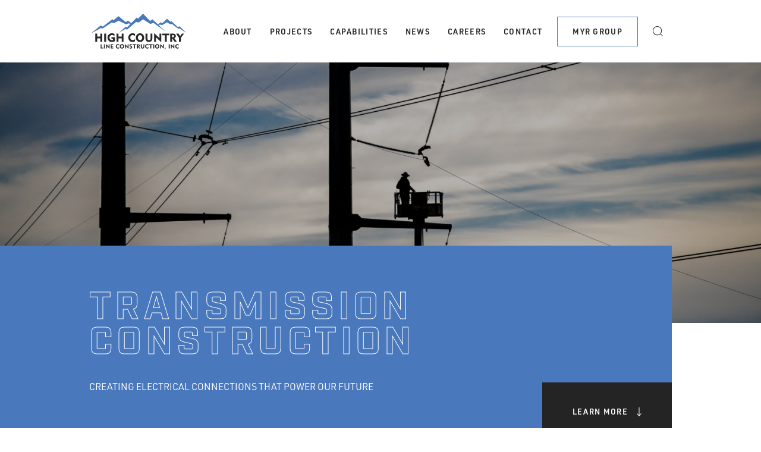

--- FILE ---
content_type: text/html; charset=UTF-8
request_url: https://highcountryline.com/capabilities/transmission-construction/
body_size: 61183
content:
<!DOCTYPE html>
<html class="nojs" lang="en_US">
<head>

<script>document.documentElement.className = "js"; </script>

<meta charset="utf-8">
<meta http-equiv="x-ua-compatible" content="ie=edge">
<meta name="viewport" content="width=device-width, initial-scale=1.0">
<meta name="theme-color" content="#1F3050">

<meta name='robots' content='index, follow, max-image-preview:large, max-snippet:-1, max-video-preview:-1' />
	<style>img:is([sizes="auto" i], [sizes^="auto," i]) { contain-intrinsic-size: 3000px 1500px }</style>
	
	<!-- This site is optimized with the Yoast SEO plugin v26.7 - https://yoast.com/wordpress/plugins/seo/ -->
	<title>Transmission Construction | High-Voltage Powerlines | Energized</title>
	<meta name="description" content="High Country has successfully completed numerous transmission construction projects through 765kV in the western United States." />
	<link rel="canonical" href="https://highcountryline.com/capabilities/transmission-construction/" />
	<meta property="og:locale" content="en_US" />
	<meta property="og:type" content="article" />
	<meta property="og:title" content="Transmission Construction | High-Voltage Powerlines | Energized" />
	<meta property="og:description" content="High Country has successfully completed numerous transmission construction projects through 765kV in the western United States." />
	<meta property="og:url" content="https://highcountryline.com/capabilities/transmission-construction/" />
	<meta property="og:site_name" content="High Country Line Construction, Inc." />
	<meta property="article:modified_time" content="2025-08-27T20:06:55+00:00" />
	<meta name="twitter:card" content="summary_large_image" />
	<meta name="twitter:label1" content="Est. reading time" />
	<meta name="twitter:data1" content="3 minutes" />
	<script type="application/ld+json" class="yoast-schema-graph">{"@context":"https://schema.org","@graph":[{"@type":"WebPage","@id":"https://highcountryline.com/capabilities/transmission-construction/","url":"https://highcountryline.com/capabilities/transmission-construction/","name":"Transmission Construction | High-Voltage Powerlines | Energized","isPartOf":{"@id":"https://hclc.myr.studiothink.com/#website"},"primaryImageOfPage":{"@id":"https://highcountryline.com/capabilities/transmission-construction/#primaryimage"},"image":{"@id":"https://highcountryline.com/capabilities/transmission-construction/#primaryimage"},"thumbnailUrl":"https://highcountryline.com/wp-content/uploads/2023/11/high_country_line_bakersfield_big_hill_hclc-130_52739410259_o.jpg","datePublished":"2022-03-09T17:13:40+00:00","dateModified":"2025-08-27T20:06:55+00:00","description":"High Country has successfully completed numerous transmission construction projects through 765kV in the western United States.","breadcrumb":{"@id":"https://highcountryline.com/capabilities/transmission-construction/#breadcrumb"},"inLanguage":"en-US","potentialAction":[{"@type":"ReadAction","target":["https://highcountryline.com/capabilities/transmission-construction/"]}]},{"@type":"ImageObject","inLanguage":"en-US","@id":"https://highcountryline.com/capabilities/transmission-construction/#primaryimage","url":"https://highcountryline.com/wp-content/uploads/2023/11/high_country_line_bakersfield_big_hill_hclc-130_52739410259_o.jpg","contentUrl":"https://highcountryline.com/wp-content/uploads/2023/11/high_country_line_bakersfield_big_hill_hclc-130_52739410259_o.jpg"},{"@type":"BreadcrumbList","@id":"https://highcountryline.com/capabilities/transmission-construction/#breadcrumb","itemListElement":[{"@type":"ListItem","position":1,"name":"Home","item":"https://highcountryline.com/"},{"@type":"ListItem","position":2,"name":"Capabilities","item":"https://highcountryline.com/capabilities/"},{"@type":"ListItem","position":3,"name":"Transmission Construction"}]},{"@type":"WebSite","@id":"https://hclc.myr.studiothink.com/#website","url":"https://hclc.myr.studiothink.com/","name":"High Country Line Construction, Inc.","description":"","potentialAction":[{"@type":"SearchAction","target":{"@type":"EntryPoint","urlTemplate":"https://hclc.myr.studiothink.com/?s={search_term_string}"},"query-input":{"@type":"PropertyValueSpecification","valueRequired":true,"valueName":"search_term_string"}}],"inLanguage":"en-US"}]}</script>
	<!-- / Yoast SEO plugin. -->


<link rel='dns-prefetch' href='//use.typekit.net' />
<link rel='stylesheet' id='formidable-css' href='https://highcountryline.com/wp-content/plugins/formidable/css/formidableforms7.css?ver=1141919' type='text/css' media='all' />
<link rel='stylesheet' id='wp-block-library-css' href='https://highcountryline.com/wp-includes/css/dist/block-library/style.min.css?ver=6.8.3' type='text/css' media='all' />
<style id='classic-theme-styles-inline-css' type='text/css'>
/*! This file is auto-generated */
.wp-block-button__link{color:#fff;background-color:#32373c;border-radius:9999px;box-shadow:none;text-decoration:none;padding:calc(.667em + 2px) calc(1.333em + 2px);font-size:1.125em}.wp-block-file__button{background:#32373c;color:#fff;text-decoration:none}
</style>
<style id='global-styles-inline-css' type='text/css'>
:root{--wp--preset--aspect-ratio--square: 1;--wp--preset--aspect-ratio--4-3: 4/3;--wp--preset--aspect-ratio--3-4: 3/4;--wp--preset--aspect-ratio--3-2: 3/2;--wp--preset--aspect-ratio--2-3: 2/3;--wp--preset--aspect-ratio--16-9: 16/9;--wp--preset--aspect-ratio--9-16: 9/16;--wp--preset--color--black: #242424;--wp--preset--color--cyan-bluish-gray: #abb8c3;--wp--preset--color--white: #ffffff;--wp--preset--color--pale-pink: #f78da7;--wp--preset--color--vivid-red: #cf2e2e;--wp--preset--color--luminous-vivid-orange: #ff6900;--wp--preset--color--luminous-vivid-amber: #fcb900;--wp--preset--color--light-green-cyan: #7bdcb5;--wp--preset--color--vivid-green-cyan: #00d084;--wp--preset--color--pale-cyan-blue: #8ed1fc;--wp--preset--color--vivid-cyan-blue: #0693e3;--wp--preset--color--vivid-purple: #9b51e0;--wp--preset--color--myrgroup-blue: #4978BC;--wp--preset--color--myrgroup-gray-dark: #2d2d2d;--wp--preset--color--myrgroup-gray-medium: #666666;--wp--preset--color--myrgroup-gray-light: #b6b6b6;--wp--preset--color--myrgroup-gray-very-light: #f0f0f0;--wp--preset--gradient--vivid-cyan-blue-to-vivid-purple: linear-gradient(135deg,rgba(6,147,227,1) 0%,rgb(155,81,224) 100%);--wp--preset--gradient--light-green-cyan-to-vivid-green-cyan: linear-gradient(135deg,rgb(122,220,180) 0%,rgb(0,208,130) 100%);--wp--preset--gradient--luminous-vivid-amber-to-luminous-vivid-orange: linear-gradient(135deg,rgba(252,185,0,1) 0%,rgba(255,105,0,1) 100%);--wp--preset--gradient--luminous-vivid-orange-to-vivid-red: linear-gradient(135deg,rgba(255,105,0,1) 0%,rgb(207,46,46) 100%);--wp--preset--gradient--very-light-gray-to-cyan-bluish-gray: linear-gradient(135deg,rgb(238,238,238) 0%,rgb(169,184,195) 100%);--wp--preset--gradient--cool-to-warm-spectrum: linear-gradient(135deg,rgb(74,234,220) 0%,rgb(151,120,209) 20%,rgb(207,42,186) 40%,rgb(238,44,130) 60%,rgb(251,105,98) 80%,rgb(254,248,76) 100%);--wp--preset--gradient--blush-light-purple: linear-gradient(135deg,rgb(255,206,236) 0%,rgb(152,150,240) 100%);--wp--preset--gradient--blush-bordeaux: linear-gradient(135deg,rgb(254,205,165) 0%,rgb(254,45,45) 50%,rgb(107,0,62) 100%);--wp--preset--gradient--luminous-dusk: linear-gradient(135deg,rgb(255,203,112) 0%,rgb(199,81,192) 50%,rgb(65,88,208) 100%);--wp--preset--gradient--pale-ocean: linear-gradient(135deg,rgb(255,245,203) 0%,rgb(182,227,212) 50%,rgb(51,167,181) 100%);--wp--preset--gradient--electric-grass: linear-gradient(135deg,rgb(202,248,128) 0%,rgb(113,206,126) 100%);--wp--preset--gradient--midnight: linear-gradient(135deg,rgb(2,3,129) 0%,rgb(40,116,252) 100%);--wp--preset--font-size--small: 13px;--wp--preset--font-size--medium: 20px;--wp--preset--font-size--large: 36px;--wp--preset--font-size--x-large: 42px;--wp--preset--font-size--lead: 28px;--wp--preset--spacing--20: 0.44rem;--wp--preset--spacing--30: 0.67rem;--wp--preset--spacing--40: 1rem;--wp--preset--spacing--50: 1.5rem;--wp--preset--spacing--60: 2.25rem;--wp--preset--spacing--70: 3.38rem;--wp--preset--spacing--80: 5.06rem;--wp--preset--shadow--natural: 6px 6px 9px rgba(0, 0, 0, 0.2);--wp--preset--shadow--deep: 12px 12px 50px rgba(0, 0, 0, 0.4);--wp--preset--shadow--sharp: 6px 6px 0px rgba(0, 0, 0, 0.2);--wp--preset--shadow--outlined: 6px 6px 0px -3px rgba(255, 255, 255, 1), 6px 6px rgba(0, 0, 0, 1);--wp--preset--shadow--crisp: 6px 6px 0px rgba(0, 0, 0, 1);}:where(.is-layout-flex){gap: 0.5em;}:where(.is-layout-grid){gap: 0.5em;}body .is-layout-flex{display: flex;}.is-layout-flex{flex-wrap: wrap;align-items: center;}.is-layout-flex > :is(*, div){margin: 0;}body .is-layout-grid{display: grid;}.is-layout-grid > :is(*, div){margin: 0;}:where(.wp-block-columns.is-layout-flex){gap: 2em;}:where(.wp-block-columns.is-layout-grid){gap: 2em;}:where(.wp-block-post-template.is-layout-flex){gap: 1.25em;}:where(.wp-block-post-template.is-layout-grid){gap: 1.25em;}.has-black-color{color: var(--wp--preset--color--black) !important;}.has-cyan-bluish-gray-color{color: var(--wp--preset--color--cyan-bluish-gray) !important;}.has-white-color{color: var(--wp--preset--color--white) !important;}.has-pale-pink-color{color: var(--wp--preset--color--pale-pink) !important;}.has-vivid-red-color{color: var(--wp--preset--color--vivid-red) !important;}.has-luminous-vivid-orange-color{color: var(--wp--preset--color--luminous-vivid-orange) !important;}.has-luminous-vivid-amber-color{color: var(--wp--preset--color--luminous-vivid-amber) !important;}.has-light-green-cyan-color{color: var(--wp--preset--color--light-green-cyan) !important;}.has-vivid-green-cyan-color{color: var(--wp--preset--color--vivid-green-cyan) !important;}.has-pale-cyan-blue-color{color: var(--wp--preset--color--pale-cyan-blue) !important;}.has-vivid-cyan-blue-color{color: var(--wp--preset--color--vivid-cyan-blue) !important;}.has-vivid-purple-color{color: var(--wp--preset--color--vivid-purple) !important;}.has-black-background-color{background-color: var(--wp--preset--color--black) !important;}.has-cyan-bluish-gray-background-color{background-color: var(--wp--preset--color--cyan-bluish-gray) !important;}.has-white-background-color{background-color: var(--wp--preset--color--white) !important;}.has-pale-pink-background-color{background-color: var(--wp--preset--color--pale-pink) !important;}.has-vivid-red-background-color{background-color: var(--wp--preset--color--vivid-red) !important;}.has-luminous-vivid-orange-background-color{background-color: var(--wp--preset--color--luminous-vivid-orange) !important;}.has-luminous-vivid-amber-background-color{background-color: var(--wp--preset--color--luminous-vivid-amber) !important;}.has-light-green-cyan-background-color{background-color: var(--wp--preset--color--light-green-cyan) !important;}.has-vivid-green-cyan-background-color{background-color: var(--wp--preset--color--vivid-green-cyan) !important;}.has-pale-cyan-blue-background-color{background-color: var(--wp--preset--color--pale-cyan-blue) !important;}.has-vivid-cyan-blue-background-color{background-color: var(--wp--preset--color--vivid-cyan-blue) !important;}.has-vivid-purple-background-color{background-color: var(--wp--preset--color--vivid-purple) !important;}.has-black-border-color{border-color: var(--wp--preset--color--black) !important;}.has-cyan-bluish-gray-border-color{border-color: var(--wp--preset--color--cyan-bluish-gray) !important;}.has-white-border-color{border-color: var(--wp--preset--color--white) !important;}.has-pale-pink-border-color{border-color: var(--wp--preset--color--pale-pink) !important;}.has-vivid-red-border-color{border-color: var(--wp--preset--color--vivid-red) !important;}.has-luminous-vivid-orange-border-color{border-color: var(--wp--preset--color--luminous-vivid-orange) !important;}.has-luminous-vivid-amber-border-color{border-color: var(--wp--preset--color--luminous-vivid-amber) !important;}.has-light-green-cyan-border-color{border-color: var(--wp--preset--color--light-green-cyan) !important;}.has-vivid-green-cyan-border-color{border-color: var(--wp--preset--color--vivid-green-cyan) !important;}.has-pale-cyan-blue-border-color{border-color: var(--wp--preset--color--pale-cyan-blue) !important;}.has-vivid-cyan-blue-border-color{border-color: var(--wp--preset--color--vivid-cyan-blue) !important;}.has-vivid-purple-border-color{border-color: var(--wp--preset--color--vivid-purple) !important;}.has-vivid-cyan-blue-to-vivid-purple-gradient-background{background: var(--wp--preset--gradient--vivid-cyan-blue-to-vivid-purple) !important;}.has-light-green-cyan-to-vivid-green-cyan-gradient-background{background: var(--wp--preset--gradient--light-green-cyan-to-vivid-green-cyan) !important;}.has-luminous-vivid-amber-to-luminous-vivid-orange-gradient-background{background: var(--wp--preset--gradient--luminous-vivid-amber-to-luminous-vivid-orange) !important;}.has-luminous-vivid-orange-to-vivid-red-gradient-background{background: var(--wp--preset--gradient--luminous-vivid-orange-to-vivid-red) !important;}.has-very-light-gray-to-cyan-bluish-gray-gradient-background{background: var(--wp--preset--gradient--very-light-gray-to-cyan-bluish-gray) !important;}.has-cool-to-warm-spectrum-gradient-background{background: var(--wp--preset--gradient--cool-to-warm-spectrum) !important;}.has-blush-light-purple-gradient-background{background: var(--wp--preset--gradient--blush-light-purple) !important;}.has-blush-bordeaux-gradient-background{background: var(--wp--preset--gradient--blush-bordeaux) !important;}.has-luminous-dusk-gradient-background{background: var(--wp--preset--gradient--luminous-dusk) !important;}.has-pale-ocean-gradient-background{background: var(--wp--preset--gradient--pale-ocean) !important;}.has-electric-grass-gradient-background{background: var(--wp--preset--gradient--electric-grass) !important;}.has-midnight-gradient-background{background: var(--wp--preset--gradient--midnight) !important;}.has-small-font-size{font-size: var(--wp--preset--font-size--small) !important;}.has-medium-font-size{font-size: var(--wp--preset--font-size--medium) !important;}.has-large-font-size{font-size: var(--wp--preset--font-size--large) !important;}.has-x-large-font-size{font-size: var(--wp--preset--font-size--x-large) !important;}
:where(.wp-block-post-template.is-layout-flex){gap: 1.25em;}:where(.wp-block-post-template.is-layout-grid){gap: 1.25em;}
:where(.wp-block-columns.is-layout-flex){gap: 2em;}:where(.wp-block-columns.is-layout-grid){gap: 2em;}
:root :where(.wp-block-pullquote){font-size: 1.5em;line-height: 1.6;}
</style>
<link rel='stylesheet' id='myrgroup-fonts-css' href='https://use.typekit.net/wpo1zvl.css' type='text/css' media='all' />
<link rel='stylesheet' id='myrgroup-css' href='https://highcountryline.com/wp-content/themes/studiothink/assets/css/myrgroup.css?ver=1.0.1' type='text/css' media='all' />
<style id='myrgroup-inline-css' type='text/css'>
:root { --myr-primary-color: #4978BC; }
</style>
<link rel='stylesheet' id='hclc-css' href='https://highcountryline.com/wp-content/themes/hclc/assets/css/hclc.css?ver=1.0.1' type='text/css' media='all' />
<script type="text/javascript" src="https://highcountryline.com/wp-includes/js/jquery/jquery.min.js?ver=3.7.1" id="jquery-core-js"></script>
<script type="text/javascript" src="https://highcountryline.com/wp-includes/js/jquery/jquery-migrate.min.js?ver=3.4.1" id="jquery-migrate-js"></script>
<link rel="https://api.w.org/" href="https://highcountryline.com/wp-json/" /><link rel="alternate" title="JSON" type="application/json" href="https://highcountryline.com/wp-json/wp/v2/pages/436" /><link rel="EditURI" type="application/rsd+xml" title="RSD" href="https://highcountryline.com/xmlrpc.php?rsd" />
<meta name="generator" content="WordPress 6.8.3" />
<link rel='shortlink' href='https://highcountryline.com/?p=436' />
<link rel="alternate" title="oEmbed (JSON)" type="application/json+oembed" href="https://highcountryline.com/wp-json/oembed/1.0/embed?url=https%3A%2F%2Fhighcountryline.com%2Fcapabilities%2Ftransmission-construction%2F" />
<link rel="alternate" title="oEmbed (XML)" type="text/xml+oembed" href="https://highcountryline.com/wp-json/oembed/1.0/embed?url=https%3A%2F%2Fhighcountryline.com%2Fcapabilities%2Ftransmission-construction%2F&#038;format=xml" />
<script>document.documentElement.className += " js";</script>
<style>.wp-block-column.contact-form-wrapper.has-background .frm_forms.with_frm_style.frm_style_formidable-style {--label-color: #fff;}</style>
<!-- Google Tag Manager -->
<script>(function(w,d,s,l,i){w[l]=w[l]||[];w[l].push({'gtm.start':
new Date().getTime(),event:'gtm.js'});var f=d.getElementsByTagName(s)[0],
j=d.createElement(s),dl=l!='dataLayer'?'&l='+l:'';j.async=true;j.src=
'https://www.googletagmanager.com/gtm.js?id='+i+dl;f.parentNode.insertBefore(j,f);
})(window,document,'script','dataLayer','GTM-TBWHF3Q');</script>
<!-- End Google Tag Manager -->
<!-- Start cookieyes banner --> <script id="cookieyes" type="text/javascript" src="https://cdn-cookieyes.com/client_data/31b77f440517345a3ba5b826/script.js"></script> <!-- End cookieyes banner -->
<link rel="icon" href="https://highcountryline.com/wp-content/uploads/2022/08/cropped-HCLC-Favicon-1-32x32.png" sizes="32x32" />
<link rel="icon" href="https://highcountryline.com/wp-content/uploads/2022/08/cropped-HCLC-Favicon-1-192x192.png" sizes="192x192" />
<link rel="apple-touch-icon" href="https://highcountryline.com/wp-content/uploads/2022/08/cropped-HCLC-Favicon-1-180x180.png" />
<meta name="msapplication-TileImage" content="https://highcountryline.com/wp-content/uploads/2022/08/cropped-HCLC-Favicon-1-270x270.png" />

</head>

<body class="wp-singular page-template-default page page-id-436 page-child parent-pageid-87 wp-theme-studiothink wp-child-theme-hclc post-name-transmission-construction" id="body">

<header id="site-header">

  <div class="wp-block-group">
    <div class="wp-block-group__inner-container">

      <a class="header__branding" href="https://highcountryline.com">
        <svg xmlns="http://www.w3.org/2000/svg" width="160.97" height="60" viewBox="0 0 160.97 60">
        <path fill="#4071b8" fill-rule="evenodd" d="m160.97 32.22-12.16-7.76-1.69.79-10.48-8.08-3.07.46-5.08-3.23-8.34 4.87-3.84-1.1-1.82 1.2 3.27 3.07 8.35 7.83-9.56-6.93-1.25-.91-9.57-6.93-5.54 1.76-12.05-7.79-7.33 5.18-4.44-.74-15.13 12.9-2.45-1.26-11.37 6.67 11.39-10.24 2.74.75 5.13-5.22-2.17-1.21-5.54 1.36-12.05-6-7.33 3.98-4.44-.57-15.14 9.94-2.44-.97L0 33.59l16.95-13.76 3.38 2.04L36.56 9.18 38.33 11l8.59-6.63 11.84 9.52 3.96-2.22 5.68 4.1 9.38-9.53 1.77 2.37L88.14 0l11.84 12.37 3.96-2.89 9.22 8.64 4.39-3.72 2.74 1.81 8.2-7.74 5.95 5.39 1.22-1.48L146.9 22.7l2.34-1.67 11.73 11.19z"/>
        <path d="M16.63 58.5v-7.05h1.68v5.54h2.75v1.51h-4.43Zm5.52 0v-7.05h1.68v7.05h-1.68Zm3.57 0v-7.28h.16l4.39 4.11v-3.88h1.55v7.32h-.15l-4.4-4.11v3.85h-1.55Zm7.96 0v-7.05h4.34v1.45h-2.71v1.27h2.32v1.44h-2.32v1.4h2.75v1.48h-4.38Zm14.24-4.82c-.3-.31-.61-.55-.93-.7-.31-.15-.64-.23-.98-.23-.6 0-1.08.21-1.46.62-.38.41-.57.94-.57 1.58s.19 1.17.56 1.57c.38.4.87.6 1.47.6.36 0 .71-.07 1.07-.22.35-.15.71-.37 1.06-.67l-.11 1.87c-.3.2-.63.36-.99.47-.36.11-.73.16-1.12.16-.41 0-.81-.06-1.19-.19a3.583 3.583 0 0 1-2.09-1.88c-.24-.51-.36-1.07-.36-1.68 0-.52.09-1.01.27-1.47.18-.46.44-.86.78-1.21s.74-.62 1.19-.8c.45-.19.93-.28 1.42-.28.4 0 .77.06 1.13.17.36.11.7.28 1.03.5l-.18 1.8Zm1.12 1.29c0-.52.09-1.01.27-1.47.18-.46.44-.86.79-1.22.33-.34.71-.61 1.15-.79.44-.18.9-.27 1.38-.27s.94.09 1.38.28c.44.18.83.45 1.17.8.34.35.6.75.78 1.2.18.46.26.95.26 1.48 0 .44-.06.86-.18 1.24-.12.39-.31.74-.55 1.06-.34.46-.77.81-1.27 1.06a3.513 3.513 0 0 1-4.12-.7 3.71 3.71 0 0 1-.79-1.22c-.18-.45-.27-.94-.27-1.46Zm1.73 0c0 .61.18 1.13.54 1.54.36.41.8.62 1.32.62s.97-.21 1.33-.62c.36-.41.53-.92.53-1.54s-.18-1.14-.53-1.55c-.36-.41-.8-.62-1.33-.62s-.97.21-1.32.62c-.36.41-.54.93-.54 1.55Zm6.88 3.52v-7.28h.16l4.39 4.11v-3.88h1.55v7.32h-.15l-4.4-4.11v3.85h-1.55Zm7.64-1.99c.43.27.8.45 1.11.56.3.11.6.16.89.16s.53-.06.7-.19a.57.57 0 0 0 .26-.49c0-.29-.31-.61-.94-.97-.1-.06-.18-.1-.23-.14l-.48-.27c-.46-.26-.81-.56-1.03-.89-.22-.33-.34-.7-.34-1.12 0-.57.21-1.03.64-1.4.43-.36.98-.54 1.66-.54.25 0 .52.03.81.09.29.06.62.15.97.27v1.65c-.34-.21-.66-.38-.97-.5-.3-.12-.56-.17-.78-.17-.24 0-.42.05-.56.15-.14.1-.2.24-.2.42 0 .12.04.24.12.35.08.11.2.2.36.29l.83.46c.69.38 1.15.74 1.39 1.06.24.32.36.71.36 1.15 0 .69-.23 1.24-.7 1.66-.47.42-1.09.63-1.86.63-.26 0-.55-.03-.86-.08a8.51 8.51 0 0 1-1.02-.26l-.14-1.88Zm7.49 1.99v-5.58h-2.24v-1.47h6.15v1.47h-2.23v5.58h-1.68Zm4.97 0v-7.05h1.81c.58 0 1.03.04 1.35.11.32.08.6.2.85.38.26.19.47.42.61.7.14.28.22.57.22.88 0 .44-.11.83-.34 1.17-.23.33-.55.59-.97.78l2.15 3.03h-1.92l-1.88-2.77h-.24v2.77h-1.63Zm1.91-5.76h-.28v1.95h.35c.42 0 .75-.09.97-.26.22-.17.34-.42.34-.74 0-.34-.11-.58-.33-.73-.22-.15-.57-.23-1.06-.23Zm6.28-1.28v3.87c0 .62.11 1.09.34 1.4.23.31.57.46 1.04.46s.79-.14 1.02-.43c.23-.29.35-.71.35-1.26v-4.04h1.5v4.04c0 1.02-.26 1.81-.78 2.38-.52.57-1.25.85-2.17.85s-1.66-.28-2.18-.85c-.52-.56-.78-1.36-.78-2.38v-4.05h1.66Zm11.26 2.23c-.3-.31-.61-.55-.93-.7-.31-.15-.64-.23-.98-.23-.6 0-1.08.21-1.46.62-.38.41-.57.94-.57 1.58s.19 1.17.56 1.57c.38.4.87.6 1.47.6.36 0 .71-.07 1.07-.22.35-.15.71-.37 1.06-.67l-.11 1.87c-.3.2-.63.36-.99.47-.36.11-.73.16-1.12.16-.41 0-.81-.06-1.19-.19a3.583 3.583 0 0 1-2.09-1.88c-.24-.51-.36-1.07-.36-1.68 0-.52.09-1.01.27-1.47.18-.46.44-.86.78-1.21s.74-.62 1.19-.8c.45-.19.93-.28 1.42-.28.4 0 .77.06 1.13.17.36.11.7.28 1.03.5l-.18 1.8Zm3 4.82v-5.58h-2.24v-1.47h6.15v1.47h-2.23v5.58h-1.68Zm4.99 0v-7.05h1.68v7.05h-1.68Zm3.14-3.52c0-.52.09-1.01.27-1.47.18-.46.44-.86.79-1.22.33-.34.71-.61 1.15-.79.44-.18.9-.27 1.38-.27s.94.09 1.38.28c.44.18.83.45 1.17.8.34.35.6.75.78 1.2.18.46.26.95.26 1.48 0 .44-.06.86-.18 1.24-.12.39-.31.74-.55 1.06-.34.46-.77.81-1.27 1.06a3.513 3.513 0 0 1-4.12-.7 3.71 3.71 0 0 1-.79-1.22c-.18-.45-.27-.94-.27-1.46Zm1.73 0c0 .61.18 1.13.54 1.54.36.41.8.62 1.32.62s.97-.21 1.33-.62c.36-.41.53-.92.53-1.54s-.18-1.14-.53-1.55c-.36-.41-.8-.62-1.33-.62s-.97.21-1.32.62c-.36.41-.54.93-.54 1.55Zm6.88 3.52v-7.28h.16l4.39 4.11v-3.88h1.55v7.32h-.15l-4.4-4.11v3.85h-1.55Zm7.13 1.5.93-2.73h1.38L125.3 60h-1.22Zm7.11-1.5v-7.05h1.68v7.05h-1.68Zm3.57 0v-7.28h.16l4.39 4.11v-3.88h1.55v7.32h-.15l-4.4-4.11v3.85h-1.55Zm13.17-4.82c-.3-.31-.61-.55-.93-.7-.31-.15-.64-.23-.98-.23-.6 0-1.08.21-1.46.62-.38.41-.57.94-.57 1.58s.19 1.17.56 1.57c.38.4.87.6 1.47.6.36 0 .71-.07 1.07-.22.35-.15.71-.37 1.06-.67l-.11 1.87c-.3.2-.63.36-.99.47-.36.11-.73.16-1.12.16-.41 0-.81-.06-1.19-.19a3.583 3.583 0 0 1-2.09-1.88c-.24-.51-.36-1.07-.36-1.68 0-.52.09-1.01.27-1.47.18-.46.44-.86.78-1.21s.74-.62 1.19-.8c.45-.19.93-.28 1.42-.28.4 0 .77.06 1.13.17.36.11.7.28 1.03.5l-.18 1.8ZM7.66 47.17V33.41h3.25v5.05h5.31v-5.05h3.23v13.76h-3.23V41.4h-5.31v5.77H7.66Zm14.99 0V33.41h3.28v13.76h-3.28Zm18.18-7.64v6.69c-.92.46-1.82.81-2.7 1.04-.88.23-1.73.35-2.55.35-2.09 0-3.83-.69-5.22-2.07-1.38-1.38-2.07-3.13-2.07-5.23s.7-3.89 2.1-5.28c1.4-1.39 3.17-2.09 5.32-2.09.81 0 1.58.11 2.32.33.73.22 1.44.56 2.12 1.01l-.35 3.45c-.64-.65-1.28-1.12-1.91-1.42-.63-.3-1.3-.45-1.99-.45-1.23 0-2.26.41-3.07 1.24-.81.83-1.21 1.86-1.21 3.1 0 1.3.39 2.37 1.17 3.19.78.83 1.79 1.24 3.02 1.24.28 0 .57-.03.86-.08.29-.05.59-.12.91-.22v-2h-2.61v-2.8h5.86Zm2.72 7.64V33.41h3.25v5.05h5.31v-5.05h3.23v13.76h-3.23V41.4H46.8v5.77h-3.25Zm30.73-9.41c-.59-.61-1.2-1.07-1.81-1.37-.61-.3-1.25-.45-1.92-.45-1.16 0-2.12.4-2.86 1.21-.74.8-1.11 1.84-1.11 3.09s.37 2.28 1.1 3.06 1.69 1.17 2.87 1.17c.7 0 1.39-.15 2.08-.44.69-.29 1.38-.73 2.07-1.31l-.21 3.65c-.59.4-1.23.7-1.93.91-.7.21-1.43.31-2.18.31-.81 0-1.59-.13-2.33-.38s-1.43-.63-2.05-1.12c-.89-.7-1.56-1.55-2.04-2.55-.47-1-.71-2.1-.71-3.28 0-1.02.17-1.97.52-2.87.35-.89.85-1.68 1.52-2.36.67-.68 1.45-1.21 2.33-1.57.88-.36 1.81-.55 2.78-.55.77 0 1.51.11 2.21.32.7.22 1.37.54 2.01.98l-.35 3.52Zm1.71 2.52c0-1.02.18-1.97.53-2.86.35-.89.87-1.68 1.55-2.39a6.839 6.839 0 0 1 4.94-2.08c.94 0 1.83.18 2.69.54.86.36 1.62.88 2.28 1.56.67.68 1.18 1.46 1.52 2.35.34.89.52 1.85.52 2.88 0 .86-.12 1.67-.36 2.43-.24.76-.6 1.45-1.07 2.08-.67.89-1.5 1.58-2.47 2.08-.98.49-2.01.74-3.11.74-.93 0-1.82-.18-2.67-.54-.85-.36-1.61-.88-2.26-1.56-.68-.7-1.2-1.49-1.55-2.38-.35-.88-.53-1.83-.53-2.85Zm3.38 0c0 1.2.35 2.2 1.05 3 .7.81 1.56 1.21 2.59 1.21s1.89-.4 2.59-1.21c.7-.8 1.04-1.81 1.04-3.01s-.35-2.22-1.04-3.02c-.7-.81-1.56-1.21-2.59-1.21s-1.89.4-2.59 1.21c-.7.81-1.05 1.81-1.05 3.02Zm16.06-6.88v7.56c0 1.21.22 2.12.67 2.73.45.6 1.12.91 2.03.91s1.54-.28 2-.84c.46-.56.69-1.38.69-2.46v-7.9h2.93v7.9c0 1.99-.51 3.54-1.53 4.65-1.02 1.11-2.43 1.67-4.24 1.67s-3.25-.55-4.27-1.65c-1.02-1.1-1.52-2.65-1.52-4.64v-7.92h3.25Zm11.33 13.76V32.95h.31l8.57 8.03V33.4h3.03v14.28h-.28l-8.6-8.03v7.51h-3.03Zm17.86 0V36.27h-4.38v-2.88h12.02v2.88h-4.36v10.89h-3.28Zm9.22 0V33.4h3.54c1.13 0 2.01.07 2.63.22.62.15 1.18.4 1.66.74.51.37.91.82 1.19 1.36.28.54.42 1.11.42 1.71 0 .87-.22 1.63-.66 2.28-.44.65-1.07 1.16-1.9 1.53l4.2 5.91h-3.75l-3.67-5.4h-.47v5.4h-3.19Zm3.73-11.26h-.54v3.82h.69c.83 0 1.46-.17 1.9-.5.44-.34.65-.82.65-1.44 0-.66-.21-1.13-.64-1.43-.42-.29-1.11-.44-2.07-.44Zm10.97 11.26v-6.53l-4.92-7.23h3.97l2.88 4.36 3.17-4.36h3.48l-5.31 7.1v6.66h-3.27Z"/>
      </svg>      </a>
      <nav id="main-nav" class="nav nav__main" aria-label="Main Navigation">
        <ul id="menu-main-menu" class="menu"><li id="menu-item-33" class="menu-item menu-item-type-post_type menu-item-object-page menu-item-has-children menu-item-33"><a href="https://highcountryline.com/about/">About</a>
<ul class="sub-menu">
	<li id="menu-item-77" class="menu-item menu-item-type-post_type menu-item-object-page menu-item-77"><a href="https://highcountryline.com/safety/">Safety</a></li>
	<li id="menu-item-34" class="menu-item menu-item-type-post_type menu-item-object-page menu-item-34"><a href="https://highcountryline.com/about/">Why High Country</a></li>
	<li id="menu-item-74" class="menu-item menu-item-type-post_type menu-item-object-page menu-item-74"><a href="https://highcountryline.com/sustainability/">Sustainability</a></li>
	<li id="menu-item-82" class="menu-item menu-item-type-post_type menu-item-object-page menu-item-82"><a href="https://highcountryline.com/leadership/">Leadership</a></li>
	<li id="menu-item-135" class="menu-item menu-item-type-post_type menu-item-object-page menu-item-135"><a href="https://highcountryline.com/recognition/">Recognition</a></li>
	<li id="menu-item-83" class="menu-item menu-item-type-post_type menu-item-object-page menu-item-83"><a href="https://highcountryline.com/about/history/">History</a></li>
</ul>
</li>
<li id="menu-item-86" class="menu-item menu-item-type-post_type menu-item-object-page menu-item-86"><a href="https://highcountryline.com/projects/">Projects</a></li>
<li id="menu-item-89" class="menu-item menu-item-type-post_type menu-item-object-page current-page-ancestor menu-item-89"><a href="https://highcountryline.com/capabilities/">Capabilities</a></li>
<li id="menu-item-92" class="menu-item menu-item-type-post_type menu-item-object-page menu-item-92"><a href="https://highcountryline.com/news/">News</a></li>
<li id="menu-item-95" class="menu-item menu-item-type-post_type menu-item-object-page menu-item-95"><a href="https://highcountryline.com/careers/">Careers</a></li>
<li id="menu-item-107" class="menu-item menu-item-type-post_type menu-item-object-page menu-item-has-children menu-item-107"><a href="https://highcountryline.com/contact/#!/contact/map/high-country">Contact</a>
<ul class="sub-menu">
	<li id="menu-item-1011" class="menu-item menu-item-type-post_type menu-item-object-page menu-item-1011"><a href="https://highcountryline.com/contact/#!/contact/map/high-country">Get In Touch</a></li>
	<li id="menu-item-886" class="menu-item menu-item-type-post_type menu-item-object-page menu-item-886"><a href="https://highcountryline.com/contact/vendor-program/">Vendor Program</a></li>
</ul>
</li>
<li id="menu-item-98" class="has-border menu-item menu-item-type-post_type menu-item-object-page menu-item-98"><a href="https://highcountryline.com/myr-group/">MYR Group</a></li>
<li id="menu-item-62" class="menu-item menu-item-type-custom menu-item-object-custom menu-item-62"><a href="/?s" data-toggle-id="search-drawer"><svg xmlns="http://www.w3.org/2000/svg" overflow="visible" width="17.07" height="16.85" viewBox="0 0 17.07 16.85"><defs/><path fill="currentColor" d="M17.07,16.15l-3.65-3.63c1.12-1.33,1.8-3.04,1.8-4.9c0-4.2-3.41-7.61-7.61-7.61S0,3.41,0,7.61	s3.41,7.61,7.61,7.61c1.97,0,3.76-0.76,5.12-1.99l3.64,3.62L17.07,16.15z M7.61,14.22C3.97,14.22,1,11.26,1,7.61	C1,3.97,3.97,1,7.61,1c3.65,0,6.61,2.97,6.61,6.61C14.22,11.26,11.26,14.22,7.61,14.22z"/></svg></a></li>
</ul>      </nav>
      <div id="search-drawer">
        <form action="/">
          <input type="search" name="s" placeholder="Enter your search"><button type="submit" class="wp-block-button__link"><svg xmlns="http://www.w3.org/2000/svg" overflow="visible" width="17.07" height="16.85" viewBox="0 0 17.07 16.85"><defs/><path fill="currentColor" d="M17.07,16.15l-3.65-3.63c1.12-1.33,1.8-3.04,1.8-4.9c0-4.2-3.41-7.61-7.61-7.61S0,3.41,0,7.61	s3.41,7.61,7.61,7.61c1.97,0,3.76-0.76,5.12-1.99l3.64,3.62L17.07,16.15z M7.61,14.22C3.97,14.22,1,11.26,1,7.61	C1,3.97,3.97,1,7.61,1c3.65,0,6.61,2.97,6.61,6.61C14.22,11.26,11.26,14.22,7.61,14.22z"/></svg></button>
        </form>
        <button data-toggle-id="search-drawer"><b></b></button>
      </div>

    </div>
  </div>

</header>

<button data-toggle-id="main-nav" id="hamburger"><b></b></button>

<main id="site-main" class="site-main">



<div class="wp-block-cover is-style-hero-inside"><img fetchpriority="high" decoding="async" width="2400" height="1500" class="wp-block-cover__image-background wp-image-7913" alt="" src="https://highcountryline.com/wp-content/uploads/2023/11/high_country_line_bakersfield_big_hill_hclc-130_52739410259_o.jpg" style="object-position:56% 73%" data-object-fit="cover" data-object-position="56% 73%" srcset="https://highcountryline.com/wp-content/uploads/2023/11/high_country_line_bakersfield_big_hill_hclc-130_52739410259_o.jpg 2400w, https://highcountryline.com/wp-content/uploads/2023/11/high_country_line_bakersfield_big_hill_hclc-130_52739410259_o-1024x640.jpg 1024w, https://highcountryline.com/wp-content/uploads/2023/11/high_country_line_bakersfield_big_hill_hclc-130_52739410259_o-1600x1000.jpg 1600w, https://highcountryline.com/wp-content/uploads/2023/11/high_country_line_bakersfield_big_hill_hclc-130_52739410259_o-768x480.jpg 768w, https://highcountryline.com/wp-content/uploads/2023/11/high_country_line_bakersfield_big_hill_hclc-130_52739410259_o-1536x960.jpg 1536w, https://highcountryline.com/wp-content/uploads/2023/11/high_country_line_bakersfield_big_hill_hclc-130_52739410259_o-2048x1280.jpg 2048w" sizes="(max-width: 2400px) 100vw, 2400px" /><span aria-hidden="true" class="wp-block-cover__background has-background-dim-30 has-background-dim"></span><div class="wp-block-cover__inner-container is-layout-flow wp-block-cover-is-layout-flow">
<h1 class="wp-block-heading">Transmission Construction<sub>Creating electrical connections that power our future&nbsp;</sub></h1>



<div class="wp-block-buttons is-layout-flex wp-block-buttons-is-layout-flex">
<div class="wp-block-button"><a class="wp-block-button__link wp-element-button" href="#learn-more">Learn More <img decoding="async" class="wp-image-316" style="width: NaNpx" src="https://myrgroup.com/wp-content/uploads/2021/08/arrow-down.svg" alt=""></a></div>
</div>
</div></div>



<div class="wp-block-group is-style-block-section has-myrgroup-gray-dark-color has-white-background-color has-text-color has-background"><div class="wp-block-group__inner-container is-layout-flow wp-block-group-is-layout-flow">
<div class="wp-block-cover is-style-right-image-content" id="learn-more"><img loading="lazy" decoding="async" width="2400" height="1500" class="wp-block-cover__image-background wp-image-7875" alt="" src="https://highcountryline.com/wp-content/uploads/2023/11/high_country_line_bakersfield_big_hill_hclc-92_52739414944_o.jpg" style="object-position:70% 41%" data-object-fit="cover" data-object-position="70% 41%" srcset="https://highcountryline.com/wp-content/uploads/2023/11/high_country_line_bakersfield_big_hill_hclc-92_52739414944_o.jpg 2400w, https://highcountryline.com/wp-content/uploads/2023/11/high_country_line_bakersfield_big_hill_hclc-92_52739414944_o-1024x640.jpg 1024w, https://highcountryline.com/wp-content/uploads/2023/11/high_country_line_bakersfield_big_hill_hclc-92_52739414944_o-1600x1000.jpg 1600w, https://highcountryline.com/wp-content/uploads/2023/11/high_country_line_bakersfield_big_hill_hclc-92_52739414944_o-768x480.jpg 768w, https://highcountryline.com/wp-content/uploads/2023/11/high_country_line_bakersfield_big_hill_hclc-92_52739414944_o-1536x960.jpg 1536w, https://highcountryline.com/wp-content/uploads/2023/11/high_country_line_bakersfield_big_hill_hclc-92_52739414944_o-2048x1280.jpg 2048w" sizes="auto, (max-width: 2400px) 100vw, 2400px" /><span aria-hidden="true" class="wp-block-cover__background has-background-dim"></span><div class="wp-block-cover__inner-container is-layout-flow wp-block-cover-is-layout-flow">
<h2 class="wp-block-heading is-style-has-underline">An experienced partner delivering large, complex transmission projects&nbsp;</h2>



<p>High Country is a premier electrical contractor delivering project success from preconstruction to project closeout. We provide the critical upgrades and installations needed to replace aging infrastructure and enhance grid reliability. Our far-reaching skillset encompass the design, construction, and maintenance of energized and de-energized transmission facilities up to 765kV.</p>



<p>We provide complete transmission construction services in-house, from boring holes to finishing foundations, setting steel poles, and pulling wire. Our line workers are uniquely skilled at working with helicopters to aid construction as well as installing optical ground wire (OPGW). We get tough jobs because we are experienced with every type of structure, foundation, voltage, and terrain. We partner with and manage subcontractors in accordance with project requirements and provide labor and equipment resources for projects of all sizes and scopes.&nbsp;</p>



<p>As a subsidiary of MYR Group, High Country possesses the financial, managerial, labor, and equipment expertise and resources to successfully complete electrical installations of any type and size throughout the United States.</p>
</div></div>
</div></div>



<div class="wp-block-group is-style-block-section"><div class="wp-block-group__inner-container is-layout-flow wp-block-group-is-layout-flow">
<div class="wp-block-cover is-style-left-image-content"><img loading="lazy" decoding="async" width="2500" height="1667" class="wp-block-cover__image-background wp-image-6410" alt="" src="https://highcountryline.com/wp-content/uploads/2022/11/High_Country_Line_Website-35.jpg" style="object-position:59% 36%" data-object-fit="cover" data-object-position="59% 36%" srcset="https://highcountryline.com/wp-content/uploads/2022/11/High_Country_Line_Website-35.jpg 2500w, https://highcountryline.com/wp-content/uploads/2022/11/High_Country_Line_Website-35-1024x683.jpg 1024w, https://highcountryline.com/wp-content/uploads/2022/11/High_Country_Line_Website-35-1600x1067.jpg 1600w, https://highcountryline.com/wp-content/uploads/2022/11/High_Country_Line_Website-35-768x512.jpg 768w, https://highcountryline.com/wp-content/uploads/2022/11/High_Country_Line_Website-35-1536x1024.jpg 1536w, https://highcountryline.com/wp-content/uploads/2022/11/High_Country_Line_Website-35-2048x1366.jpg 2048w" sizes="auto, (max-width: 2500px) 100vw, 2500px" /><span aria-hidden="true" class="wp-block-cover__background has-background-dim"></span><div class="wp-block-cover__inner-container is-layout-flow wp-block-cover-is-layout-flow">
<h2 class="wp-block-heading is-style-has-underline has-black-color has-text-color">Creating energized connections&nbsp;&nbsp;&nbsp;</h2>



<p>As an industry leader, we take pride in developing our transmission capabilities to further address our clients’ needs in the ever-changing electrical construction climate. With the growing demand for comprehensive, live line capabilities, we are committed to our clients’ success through our growing capabilities.</p>



<p>Our teams are highly trained and experienced in providing energized construction and maintenance services on high-voltage transmission lines and other equipment, which avoids the disruption of power on our utility clients’ systems. We have completed a variety of live line projects throughout the United States, ranging in all sizes and requirements. Our collaborative partnerships with clients ensure we successfully meet the needs of the project and the stakeholders.</p>
</div></div>
</div></div>



<div class="wp-block-group"><div class="wp-block-group__inner-container is-layout-constrained wp-block-group-is-layout-constrained">
<div class="wp-block-cover is-style-right-image-content"><img loading="lazy" decoding="async" width="2560" height="1707" class="wp-block-cover__image-background wp-image-5112" alt="" src="https://highcountryline.com/wp-content/uploads/2022/07/Hero-Image_Renewable-Energy-scaled.jpg" style="object-position:3% 4%" data-object-fit="cover" data-object-position="3% 4%" srcset="https://highcountryline.com/wp-content/uploads/2022/07/Hero-Image_Renewable-Energy-scaled.jpg 2560w, https://highcountryline.com/wp-content/uploads/2022/07/Hero-Image_Renewable-Energy-1024x683.jpg 1024w, https://highcountryline.com/wp-content/uploads/2022/07/Hero-Image_Renewable-Energy-1600x1067.jpg 1600w, https://highcountryline.com/wp-content/uploads/2022/07/Hero-Image_Renewable-Energy-768x512.jpg 768w, https://highcountryline.com/wp-content/uploads/2022/07/Hero-Image_Renewable-Energy-1536x1024.jpg 1536w, https://highcountryline.com/wp-content/uploads/2022/07/Hero-Image_Renewable-Energy-2048x1365.jpg 2048w" sizes="auto, (max-width: 2560px) 100vw, 2560px" /><span aria-hidden="true" class="wp-block-cover__background has-background-dim"></span><div class="wp-block-cover__inner-container is-layout-flow wp-block-cover-is-layout-flow">
<h2 class="wp-block-heading is-style-has-underline has-black-color has-text-color">At High Country, we play an important role in building a clean energy future&nbsp;&nbsp;&nbsp;</h2>



<p>We construct and maintain critical electrical systems that power our nation, an expertise our skilled teams have refined. From electrical infrastructure upgrades to transmission and substation interconnect work for wind and solar farms, we leverage our skilled team of experts to install the infrastructure needed to connect these renewable energy resources to our power grid. As companies across the globe evolve in how they produce and consume energy and strive to meet decarbonization and clean energy goals, we play a significant role in building the associated infrastructure needed to deliver it to the grid.</p>
</div></div>
</div></div>



<div class="wp-block-group is-style-block-section"><div class="wp-block-group__inner-container is-layout-constrained wp-block-group-is-layout-constrained">
<div class="wp-block-media-text is-stacked-on-mobile is-vertically-aligned-center is-style-video has-myrgroup-gray-dark-background-color has-background"><figure class="wp-block-media-text__media"><video autoplay playsinline muted src="https://highcountryline.com/wp-content/uploads/2025/08/Sloan-Canyon-Project_HCLC_Oct-2019.mp4"></video></figure><div class="wp-block-media-text__content">
<h3 class="wp-block-heading is-style-has-underline has-white-color has-text-color has-link-color wp-elements-16ec0b3ae721e082331add9eb02ad966">High Country Line Construction Helps Bring Nevada Renewables Goals Closer</h3>



<p class="has-myrgroup-gray-very-light-color has-text-color has-link-color wp-elements-28e51011f94e086c2297f895bb31012e">Nevada took another step towards meeting its renewable energy goals with the completion of the Sloan Canyon Switchyard and Transmission Line Project. GridLiance commissioned the 230kv switching station, and High Country Line Construction was chosen as the electrical construction contractor for this complex project. Whether it’s constructing foundations, setting steel, performing helicopter skid work, pulling wire or performing civil work for a substation, wecan handle it all.</p>



<p class="has-myrgroup-gray-very-light-color has-text-color has-link-color wp-elements-219a97590f24e12de55a637c2ce64c4f">We oversaw all the electrical and civil work on the switchyard and transmission project for GridLiance, including foundations, building a new 25-acre switching station, and installing 72 miles of optical ground wire (OPGW).</p>



<div class="wp-block-buttons is-layout-flex wp-block-buttons-is-layout-flex">
<div class="wp-block-button"><a class="wp-block-button__link has-myrgroup-blue-color has-text-color has-link-color wp-element-button" href="https://highcountryline.com/news/high-country-line-construction-helps-bring-nevada-renewables-goals-closer/" target="_blank" rel="noreferrer noopener">Learn HOw We Succeeded</a></div>



<div class="wp-block-button"><a class="wp-block-button__link has-myrgroup-blue-color has-text-color has-link-color wp-element-button" href="https://youtu.be/J31SKMNjdjI?si=55RQTkBwYNA8odxU" target="_blank" rel="noreferrer noopener">Watch Video</a></div>
</div>
</div></div>
</div></div>



<div class="wp-block-group"><div class="wp-block-group__inner-container is-layout-constrained wp-block-group-is-layout-constrained"><div class="wp-block-myrgroup-homepage-carousel">

<h3 class="is-style-has-underline">See what we&#039;re capable of</h3>

<div class="carousel">

    <div class="slide">
    <a href="https://highcountryline.com/projects/bakersfield-to-big-hill-345kv-transmission-line/" target="_blank">
      <figure>
        <img loading="lazy" decoding="async" width="1200" height="1600" src="https://highcountryline.com/wp-content/uploads/2022/11/Bakersfield-to-Big-Hill-6-1200x1600.jpg" class="attachment-large size-large" alt="" />        <figcaption></figcaption>
      </figure>
      <div class="label">
        Bakersfield to Big Hill 345kV Transmission Line        <svg xmlns="http://www.w3.org/2000/svg" width="30" height="12.27" viewBox="0 0 30 12.27"><path fill="currentColor" d="M23.4 0l-1.02 1.1 4.34 4.03H0v2h26.72l-4.34 4.04 1.02 1.1L30 6.13 23.4 0z"/></svg>
      </div>
    </a>
  </div>
    <div class="slide">
    <a href="https://highcountryline.com/projects/z71-scott-to-toyota/" target="_blank">
      <figure>
        <img loading="lazy" decoding="async" width="1600" height="1200" src="https://highcountryline.com/wp-content/uploads/2022/11/Z71-Scott-to-Toyota-7-1600x1200.png" class="attachment-large size-large" alt="" />        <figcaption></figcaption>
      </figure>
      <div class="label">
        Z71 SCOTT TO TOYOTA        <svg xmlns="http://www.w3.org/2000/svg" width="30" height="12.27" viewBox="0 0 30 12.27"><path fill="currentColor" d="M23.4 0l-1.02 1.1 4.34 4.03H0v2h26.72l-4.34 4.04 1.02 1.1L30 6.13 23.4 0z"/></svg>
      </div>
    </a>
  </div>
    <div class="slide">
    <a href="https://highcountryline.com/projects/z70-warrick-n-to-pigeon-creek/" target="_blank">
      <figure>
        <img loading="lazy" decoding="async" width="1200" height="1600" src="https://highcountryline.com/wp-content/uploads/2022/11/Z70-4-1200x1600.jpg" class="attachment-large size-large" alt="" />        <figcaption></figcaption>
      </figure>
      <div class="label">
        Z70 WARRICK NORTH TO PIGEON CREEK        <svg xmlns="http://www.w3.org/2000/svg" width="30" height="12.27" viewBox="0 0 30 12.27"><path fill="currentColor" d="M23.4 0l-1.02 1.1 4.34 4.03H0v2h26.72l-4.34 4.04 1.02 1.1L30 6.13 23.4 0z"/></svg>
      </div>
    </a>
  </div>
    <div class="slide">
    <a href="https://highcountryline.com/projects/mdu-bismarck-to-napoleon-230kv/" target="_blank">
      <figure>
        <img loading="lazy" decoding="async" width="1600" height="1200" src="https://highcountryline.com/wp-content/uploads/2022/11/MDU-Bismarck-to-Napoleon-2021-2-23-3-1600x1200.jpg" class="attachment-large size-large" alt="" />        <figcaption></figcaption>
      </figure>
      <div class="label">
        MDU BISMARCK TO NAPOLEON 230kV        <svg xmlns="http://www.w3.org/2000/svg" width="30" height="12.27" viewBox="0 0 30 12.27"><path fill="currentColor" d="M23.4 0l-1.02 1.1 4.34 4.03H0v2h26.72l-4.34 4.04 1.02 1.1L30 6.13 23.4 0z"/></svg>
      </div>
    </a>
  </div>
    <div class="slide">
    <a href="https://highcountryline.com/projects/hatchet-ridge-230kv-rebuild/" target="_blank">
      <figure>
        <img loading="lazy" decoding="async" width="960" height="1280" src="https://highcountryline.com/wp-content/uploads/2022/11/Hatchet-Ridge-HCLC-2021-2-9-1.jpg" class="attachment-large size-large" alt="" />        <figcaption></figcaption>
      </figure>
      <div class="label">
        HATCHET RIDGE 230KV REBUILD        <svg xmlns="http://www.w3.org/2000/svg" width="30" height="12.27" viewBox="0 0 30 12.27"><path fill="currentColor" d="M23.4 0l-1.02 1.1 4.34 4.03H0v2h26.72l-4.34 4.04 1.02 1.1L30 6.13 23.4 0z"/></svg>
      </div>
    </a>
  </div>
    <div class="slide">
    <a href="https://highcountryline.com/projects/great-western-wind-345kv-transmission-line/" target="_blank">
      <figure>
        <img loading="lazy" decoding="async" width="1600" height="1600" src="https://highcountryline.com/wp-content/uploads/2022/11/Great-West-Wind-Transmission-Foundations-edited-1-1600x1600.jpg" class="attachment-large size-large" alt="" />        <figcaption></figcaption>
      </figure>
      <div class="label">
        GREAT WESTERN WIND 345KV TRANSMISSION LINE        <svg xmlns="http://www.w3.org/2000/svg" width="30" height="12.27" viewBox="0 0 30 12.27"><path fill="currentColor" d="M23.4 0l-1.02 1.1 4.34 4.03H0v2h26.72l-4.34 4.04 1.02 1.1L30 6.13 23.4 0z"/></svg>
      </div>
    </a>
  </div>
    <div class="slide">
    <a href="https://highcountryline.com/projects/kelly-creek-substation-and-transmission-line/" target="_blank">
      <figure>
        <img loading="lazy" decoding="async" width="480" height="640" src="https://highcountryline.com/wp-content/uploads/2022/11/Kelly-Creek-2.jpg" class="attachment-large size-large" alt="" />        <figcaption></figcaption>
      </figure>
      <div class="label">
        Kelly Creek Substation and Transmission Line        <svg xmlns="http://www.w3.org/2000/svg" width="30" height="12.27" viewBox="0 0 30 12.27"><path fill="currentColor" d="M23.4 0l-1.02 1.1 4.34 4.03H0v2h26.72l-4.34 4.04 1.02 1.1L30 6.13 23.4 0z"/></svg>
      </div>
    </a>
  </div>
  
</div>

</div></div></div>



<div class="wp-block-group is-style-block-section footer-call-to-action"><div class="wp-block-group__inner-container is-layout-flow wp-block-group-is-layout-flow">
<div class="wp-block-columns has-myrgroup-blue-background-color has-background is-layout-flex wp-container-core-columns-is-layout-9d6595d7 wp-block-columns-is-layout-flex">
<div class="wp-block-column is-vertically-aligned-center is-layout-flow wp-block-column-is-layout-flow" style="flex-basis:66.66%">
<h2 class="wp-block-heading has-white-color has-text-color">See what we’re capable of</h2>
</div>



<div class="wp-block-column is-vertically-aligned-center is-layout-flow wp-block-column-is-layout-flow" style="flex-basis:33.33%">
<div class="wp-block-buttons is-layout-flex wp-block-buttons-is-layout-flex">
<div class="wp-block-button"><a class="wp-block-button__link wp-element-button" href="https://highcountryline.com/projects/#!/filter/transmission" target="_blank" rel="noreferrer noopener">View projects</a></div>
</div>
</div>
</div>
</div></div>

</main>

<footer id="site-footer">

  <div class="wp-block-group is-style-block-section has-black-background-color has-background footer-wrapper">

    <div class="wp-block-group__inner-container">

      <div class="footer-navigation">

        <a class="header__branding" href="https://highcountryline.com">
          <svg xmlns="http://www.w3.org/2000/svg" width="160.97" height="60" viewBox="0 0 160.97 60">
      <path fill="#4071b8" fill-rule="evenodd" d="m160.97 32.22-12.16-7.76-1.69.79-10.48-8.08-3.07.46-5.08-3.23-8.34 4.87-3.84-1.1-1.82 1.2 3.27 3.07 8.35 7.83-9.56-6.93-1.25-.91-9.57-6.93-5.54 1.76-12.05-7.79-7.33 5.18-4.44-.74-15.13 12.9-2.45-1.26-11.37 6.67 11.39-10.24 2.74.75 5.13-5.22-2.17-1.21-5.54 1.36-12.05-6-7.33 3.98-4.44-.57-15.14 9.94-2.44-.97L0 33.59l16.95-13.76 3.38 2.04L36.56 9.18 38.33 11l8.59-6.63 11.84 9.52 3.96-2.22 5.68 4.1 9.38-9.53 1.77 2.37L88.14 0l11.84 12.37 3.96-2.89 9.22 8.64 4.39-3.72 2.74 1.81 8.2-7.74 5.95 5.39 1.22-1.48L146.9 22.7l2.34-1.67 11.73 11.19z"/>
      <path fill="#fff" d="M16.63 58.5v-7.05h1.68v5.54h2.75v1.51h-4.43Zm5.52 0v-7.05h1.68v7.05h-1.68Zm3.57 0v-7.28h.16l4.39 4.11v-3.88h1.55v7.32h-.15l-4.4-4.11v3.85h-1.55Zm7.96 0v-7.05h4.34v1.45h-2.71v1.27h2.32v1.44h-2.32v1.4h2.75v1.48h-4.38Zm14.24-4.82c-.3-.31-.61-.55-.93-.7-.31-.15-.64-.23-.98-.23-.6 0-1.08.21-1.46.62-.38.41-.57.94-.57 1.58s.19 1.17.56 1.57c.38.4.87.6 1.47.6.36 0 .71-.07 1.07-.22.35-.15.71-.37 1.06-.67l-.11 1.87c-.3.2-.63.36-.99.47-.36.11-.73.16-1.12.16-.41 0-.81-.06-1.19-.19a3.583 3.583 0 0 1-2.09-1.88c-.24-.51-.36-1.07-.36-1.68 0-.52.09-1.01.27-1.47.18-.46.44-.86.78-1.21s.74-.62 1.19-.8c.45-.19.93-.28 1.42-.28.4 0 .77.06 1.13.17.36.11.7.28 1.03.5l-.18 1.8Zm1.12 1.29c0-.52.09-1.01.27-1.47.18-.46.44-.86.79-1.22.33-.34.71-.61 1.15-.79.44-.18.9-.27 1.38-.27s.94.09 1.38.28c.44.18.83.45 1.17.8.34.35.6.75.78 1.2.18.46.26.95.26 1.48 0 .44-.06.86-.18 1.24-.12.39-.31.74-.55 1.06-.34.46-.77.81-1.27 1.06a3.513 3.513 0 0 1-4.12-.7 3.71 3.71 0 0 1-.79-1.22c-.18-.45-.27-.94-.27-1.46Zm1.73 0c0 .61.18 1.13.54 1.54.36.41.8.62 1.32.62s.97-.21 1.33-.62c.36-.41.53-.92.53-1.54s-.18-1.14-.53-1.55c-.36-.41-.8-.62-1.33-.62s-.97.21-1.32.62c-.36.41-.54.93-.54 1.55Zm6.88 3.52v-7.28h.16l4.39 4.11v-3.88h1.55v7.32h-.15l-4.4-4.11v3.85h-1.55Zm7.64-1.99c.43.27.8.45 1.11.56.3.11.6.16.89.16s.53-.06.7-.19a.57.57 0 0 0 .26-.49c0-.29-.31-.61-.94-.97-.1-.06-.18-.1-.23-.14l-.48-.27c-.46-.26-.81-.56-1.03-.89-.22-.33-.34-.7-.34-1.12 0-.57.21-1.03.64-1.4.43-.36.98-.54 1.66-.54.25 0 .52.03.81.09.29.06.62.15.97.27v1.65c-.34-.21-.66-.38-.97-.5-.3-.12-.56-.17-.78-.17-.24 0-.42.05-.56.15-.14.1-.2.24-.2.42 0 .12.04.24.12.35.08.11.2.2.36.29l.83.46c.69.38 1.15.74 1.39 1.06.24.32.36.71.36 1.15 0 .69-.23 1.24-.7 1.66-.47.42-1.09.63-1.86.63-.26 0-.55-.03-.86-.08a8.51 8.51 0 0 1-1.02-.26l-.14-1.88Zm7.49 1.99v-5.58h-2.24v-1.47h6.15v1.47h-2.23v5.58h-1.68Zm4.97 0v-7.05h1.81c.58 0 1.03.04 1.35.11.32.08.6.2.85.38.26.19.47.42.61.7.14.28.22.57.22.88 0 .44-.11.83-.34 1.17-.23.33-.55.59-.97.78l2.15 3.03h-1.92l-1.88-2.77h-.24v2.77h-1.63Zm1.91-5.76h-.28v1.95h.35c.42 0 .75-.09.97-.26.22-.17.34-.42.34-.74 0-.34-.11-.58-.33-.73-.22-.15-.57-.23-1.06-.23Zm6.28-1.28v3.87c0 .62.11 1.09.34 1.4.23.31.57.46 1.04.46s.79-.14 1.02-.43c.23-.29.35-.71.35-1.26v-4.04h1.5v4.04c0 1.02-.26 1.81-.78 2.38-.52.57-1.25.85-2.17.85s-1.66-.28-2.18-.85c-.52-.56-.78-1.36-.78-2.38v-4.05h1.66Zm11.26 2.23c-.3-.31-.61-.55-.93-.7-.31-.15-.64-.23-.98-.23-.6 0-1.08.21-1.46.62-.38.41-.57.94-.57 1.58s.19 1.17.56 1.57c.38.4.87.6 1.47.6.36 0 .71-.07 1.07-.22.35-.15.71-.37 1.06-.67l-.11 1.87c-.3.2-.63.36-.99.47-.36.11-.73.16-1.12.16-.41 0-.81-.06-1.19-.19a3.583 3.583 0 0 1-2.09-1.88c-.24-.51-.36-1.07-.36-1.68 0-.52.09-1.01.27-1.47.18-.46.44-.86.78-1.21s.74-.62 1.19-.8c.45-.19.93-.28 1.42-.28.4 0 .77.06 1.13.17.36.11.7.28 1.03.5l-.18 1.8Zm3 4.82v-5.58h-2.24v-1.47h6.15v1.47h-2.23v5.58h-1.68Zm4.99 0v-7.05h1.68v7.05h-1.68Zm3.14-3.52c0-.52.09-1.01.27-1.47.18-.46.44-.86.79-1.22.33-.34.71-.61 1.15-.79.44-.18.9-.27 1.38-.27s.94.09 1.38.28c.44.18.83.45 1.17.8.34.35.6.75.78 1.2.18.46.26.95.26 1.48 0 .44-.06.86-.18 1.24-.12.39-.31.74-.55 1.06-.34.46-.77.81-1.27 1.06a3.513 3.513 0 0 1-4.12-.7 3.71 3.71 0 0 1-.79-1.22c-.18-.45-.27-.94-.27-1.46Zm1.73 0c0 .61.18 1.13.54 1.54.36.41.8.62 1.32.62s.97-.21 1.33-.62c.36-.41.53-.92.53-1.54s-.18-1.14-.53-1.55c-.36-.41-.8-.62-1.33-.62s-.97.21-1.32.62c-.36.41-.54.93-.54 1.55Zm6.88 3.52v-7.28h.16l4.39 4.11v-3.88h1.55v7.32h-.15l-4.4-4.11v3.85h-1.55Zm7.13 1.5.93-2.73h1.38L125.3 60h-1.22Zm7.11-1.5v-7.05h1.68v7.05h-1.68Zm3.57 0v-7.28h.16l4.39 4.11v-3.88h1.55v7.32h-.15l-4.4-4.11v3.85h-1.55Zm13.17-4.82c-.3-.31-.61-.55-.93-.7-.31-.15-.64-.23-.98-.23-.6 0-1.08.21-1.46.62-.38.41-.57.94-.57 1.58s.19 1.17.56 1.57c.38.4.87.6 1.47.6.36 0 .71-.07 1.07-.22.35-.15.71-.37 1.06-.67l-.11 1.87c-.3.2-.63.36-.99.47-.36.11-.73.16-1.12.16-.41 0-.81-.06-1.19-.19a3.583 3.583 0 0 1-2.09-1.88c-.24-.51-.36-1.07-.36-1.68 0-.52.09-1.01.27-1.47.18-.46.44-.86.78-1.21s.74-.62 1.19-.8c.45-.19.93-.28 1.42-.28.4 0 .77.06 1.13.17.36.11.7.28 1.03.5l-.18 1.8ZM7.66 47.17V33.41h3.25v5.05h5.31v-5.05h3.23v13.76h-3.23V41.4h-5.31v5.77H7.66Zm14.99 0V33.41h3.28v13.76h-3.28Zm18.18-7.64v6.69c-.92.46-1.82.81-2.7 1.04-.88.23-1.73.35-2.55.35-2.09 0-3.83-.69-5.22-2.07-1.38-1.38-2.07-3.13-2.07-5.23s.7-3.89 2.1-5.28c1.4-1.39 3.17-2.09 5.32-2.09.81 0 1.58.11 2.32.33.73.22 1.44.56 2.12 1.01l-.35 3.45c-.64-.65-1.28-1.12-1.91-1.42-.63-.3-1.3-.45-1.99-.45-1.23 0-2.26.41-3.07 1.24-.81.83-1.21 1.86-1.21 3.1 0 1.3.39 2.37 1.17 3.19.78.83 1.79 1.24 3.02 1.24.28 0 .57-.03.86-.08.29-.05.59-.12.91-.22v-2h-2.61v-2.8h5.86Zm2.72 7.64V33.41h3.25v5.05h5.31v-5.05h3.23v13.76h-3.23V41.4H46.8v5.77h-3.25Zm30.73-9.41c-.59-.61-1.2-1.07-1.81-1.37-.61-.3-1.25-.45-1.92-.45-1.16 0-2.12.4-2.86 1.21-.74.8-1.11 1.84-1.11 3.09s.37 2.28 1.1 3.06 1.69 1.17 2.87 1.17c.7 0 1.39-.15 2.08-.44.69-.29 1.38-.73 2.07-1.31l-.21 3.65c-.59.4-1.23.7-1.93.91-.7.21-1.43.31-2.18.31-.81 0-1.59-.13-2.33-.38s-1.43-.63-2.05-1.12c-.89-.7-1.56-1.55-2.04-2.55-.47-1-.71-2.1-.71-3.28 0-1.02.17-1.97.52-2.87.35-.89.85-1.68 1.52-2.36.67-.68 1.45-1.21 2.33-1.57.88-.36 1.81-.55 2.78-.55.77 0 1.51.11 2.21.32.7.22 1.37.54 2.01.98l-.35 3.52Zm1.71 2.52c0-1.02.18-1.97.53-2.86.35-.89.87-1.68 1.55-2.39a6.839 6.839 0 0 1 4.94-2.08c.94 0 1.83.18 2.69.54.86.36 1.62.88 2.28 1.56.67.68 1.18 1.46 1.52 2.35.34.89.52 1.85.52 2.88 0 .86-.12 1.67-.36 2.43-.24.76-.6 1.45-1.07 2.08-.67.89-1.5 1.58-2.47 2.08-.98.49-2.01.74-3.11.74-.93 0-1.82-.18-2.67-.54-.85-.36-1.61-.88-2.26-1.56-.68-.7-1.2-1.49-1.55-2.38-.35-.88-.53-1.83-.53-2.85Zm3.38 0c0 1.2.35 2.2 1.05 3 .7.81 1.56 1.21 2.59 1.21s1.89-.4 2.59-1.21c.7-.8 1.04-1.81 1.04-3.01s-.35-2.22-1.04-3.02c-.7-.81-1.56-1.21-2.59-1.21s-1.89.4-2.59 1.21c-.7.81-1.05 1.81-1.05 3.02Zm16.06-6.88v7.56c0 1.21.22 2.12.67 2.73.45.6 1.12.91 2.03.91s1.54-.28 2-.84c.46-.56.69-1.38.69-2.46v-7.9h2.93v7.9c0 1.99-.51 3.54-1.53 4.65-1.02 1.11-2.43 1.67-4.24 1.67s-3.25-.55-4.27-1.65c-1.02-1.1-1.52-2.65-1.52-4.64v-7.92h3.25Zm11.33 13.76V32.95h.31l8.57 8.03V33.4h3.03v14.28h-.28l-8.6-8.03v7.51h-3.03Zm17.86 0V36.27h-4.38v-2.88h12.02v2.88h-4.36v10.89h-3.28Zm9.22 0V33.4h3.54c1.13 0 2.01.07 2.63.22.62.15 1.18.4 1.66.74.51.37.91.82 1.19 1.36.28.54.42 1.11.42 1.71 0 .87-.22 1.63-.66 2.28-.44.65-1.07 1.16-1.9 1.53l4.2 5.91h-3.75l-3.67-5.4h-.47v5.4h-3.19Zm3.73-11.26h-.54v3.82h.69c.83 0 1.46-.17 1.9-.5.44-.34.65-.82.65-1.44 0-.66-.21-1.13-.64-1.43-.42-.29-1.11-.44-2.07-.44Zm10.97 11.26v-6.53l-4.92-7.23h3.97l2.88 4.36 3.17-4.36h3.48l-5.31 7.1v6.66h-3.27Z"/>
    </svg>        </a>
        <nav class="nav nav__main" aria-label="Main Navigation">
          <ul id="menu-footer-menu" class="menu"><li id="menu-item-24" class="menu-item menu-item-type-post_type menu-item-object-page menu-item-24"><a href="https://highcountryline.com/about/">About</a></li>
<li id="menu-item-100" class="menu-item menu-item-type-post_type menu-item-object-page menu-item-100"><a href="https://highcountryline.com/projects/">Projects</a></li>
<li id="menu-item-101" class="menu-item menu-item-type-post_type menu-item-object-page current-page-ancestor menu-item-101"><a href="https://highcountryline.com/capabilities/">Capabilities</a></li>
<li id="menu-item-99" class="menu-item menu-item-type-post_type menu-item-object-page menu-item-99"><a href="https://highcountryline.com/news/">News</a></li>
<li id="menu-item-102" class="menu-item menu-item-type-post_type menu-item-object-page menu-item-102"><a href="https://highcountryline.com/careers/">Careers</a></li>
<li id="menu-item-106" class="menu-item menu-item-type-post_type menu-item-object-page menu-item-106"><a href="https://highcountryline.com/contact/#!/contact/map/high-country">Contact</a></li>
<li id="menu-item-103" class="has-border menu-item menu-item-type-post_type menu-item-object-page menu-item-103"><a href="https://highcountryline.com/myr-group/">MYR Group</a></li>
</ul>        </nav>
      
      </div>

      <div class="footer-contact">

                
        
        <div class="footer-contact__digits">
          <h3>QUICK LINKS</h3>
          <p><a href="/index.php?p=31" target="_blank">Privacy Policy</a><br><a href="/index.php?p=1529" target="_blank">Terms</a><br><a href="https://investor.myrgroup.com/" target="_blank">Investors</a></p>
        </div>

        <div class="footer-contact__links">
          <h3>ADDITIONAL LINKS</h3>
          <p><a href="https://highcountryline.com/wp-content/uploads/2025/04/MYRG-2024-Corporate-Responsibility-Report.pdf" target="_blank">Corporate Responsibility Report</a><br><a href="/index.php?p=882" target="_blank">Vendor Program</a><br><a href="https://myrgroup.com/third-party-recruiters-login/" target="_blank">Third-Party Recruiters</a></p>
        </div>

        <div class="footer-contact__signup_social">
          <h3>SIGN UP FOR OUR NEWSLETTER</h3>
          <form class="footer-contact__signup">
              <input type="email" placeholder="Enter Email Address"><button class="wp-block-button__link has-white-color has-text-color">Submit</button>
          </form>
          <nav class="footer-contact__social">
            <a href="https://www.linkedin.com/company/high-country-line-construction-inc" target="_blank"><i class="fab fa-linkedin-in"></i></a><a href="https://www.facebook.com/HighCountryLineConstruction/" target="_blank"><i class="fab fa-instagram"></i></a><a href="https://www.facebook.com/HighCountryLineConstruction/" target="_blank"><i class="fab fa-facebook-f"></i></a><a href="http://www.youtube.com/myrgroupvideo" target="_blank"><i class="fab fa-youtube"></i></a>          </nav>
        </div>

      </div>

    </div>

  </div>
  
  <div class="wp-block-group is-style-block-section">

    <div class="wp-block-group__inner-container footer-copyright-wrapper">

      <div class="footer-copyright">
        © 2026 High Country Line Construction, Inc. is an MYR Group Inc. company and an equal opportunity employer.  <br> <a href='javascript:void(0)' onclick='revisitCkyConsent()'>Do Not Sell or Share My Personal Information</a>      </div>
      <div class="footer-byline">
        Website by <a href="https://www.studiothink.com" target="_blank" rel="nofollow">Studiothink</a>
      </div>
    
    </div>

  </div>

</footer>

<script type="speculationrules">
{"prefetch":[{"source":"document","where":{"and":[{"href_matches":"\/*"},{"not":{"href_matches":["\/wp-*.php","\/wp-admin\/*","\/wp-content\/uploads\/sites\/7\/*","\/wp-content\/*","\/wp-content\/plugins\/*","\/wp-content\/themes\/hclc\/*","\/wp-content\/themes\/studiothink\/*","\/*\\?(.+)"]}},{"not":{"selector_matches":"a[rel~=\"nofollow\"]"}},{"not":{"selector_matches":".no-prefetch, .no-prefetch a"}}]},"eagerness":"conservative"}]}
</script>
<style id='core-block-supports-inline-css' type='text/css'>
.wp-elements-16ec0b3ae721e082331add9eb02ad966 a:where(:not(.wp-element-button)){color:var(--wp--preset--color--white);}.wp-elements-28e51011f94e086c2297f895bb31012e a:where(:not(.wp-element-button)){color:var(--wp--preset--color--myrgroup-gray-very-light);}.wp-elements-219a97590f24e12de55a637c2ce64c4f a:where(:not(.wp-element-button)){color:var(--wp--preset--color--myrgroup-gray-very-light);}.wp-container-core-columns-is-layout-9d6595d7{flex-wrap:nowrap;}
</style>
<script type="text/javascript" src="https://highcountryline.com/wp-content/themes/studiothink/assets/js/myrgroup-libs.js?ver=1.0.1" id="myrgroup-libs-js"></script>
<script type="text/javascript" src="https://highcountryline.com/wp-content/themes/studiothink/assets/js/myrgroup.js?ver=1.0.1" id="myrgroup-js"></script>
<script type="text/javascript" src="https://highcountryline.com/wp-content/themes/hclc/assets/js/hclc.js?ver=1.0.1" id="hclc-js"></script>

<!-- Google Tag Manager (noscript) -->
<noscript><iframe src="https://www.googletagmanager.com/ns.html?id=GTM-TBWHF3Q"
height="0" width="0" style="display:none;visibility:hidden"></iframe></noscript>
<!-- End Google Tag Manager (noscript) -->

</body>

</html>
<!-- Dynamic page generated in 0.409 seconds. -->
<!-- Cached page generated by WP-Super-Cache on 2026-01-15 10:11:58 -->

<!-- super cache -->

--- FILE ---
content_type: text/css
request_url: https://highcountryline.com/wp-content/themes/hclc/assets/css/hclc.css?ver=1.0.1
body_size: 222418
content:
body{color:#666}body .is-dark-theme.has-background-dim,body .has-black-background-color,body .has-myrgroup-blue-background-color,body .has-myrgroup-gray-dark-background-color,body .has-myrgroup-gray-medium-background-color{color:#fff}a{color:#4978BC}.frm_forms.with_frm_style.frm_style_formidable-style .frm_message{background-color:#4978BC;color:#fff}.has-myrgroup-blue-background-color .frm_forms.with_frm_style.frm_style_formidable-style .frm_message{background-color:#fff;color:#4978BC}.frm_forms.with_frm_style.frm_style_formidable-style .frm_message p{color:inherit}.frm_forms.with_frm_style.frm_style_formidable-style .frm_message a{color:inherit;text-decoration:underline}.frm_forms.with_frm_style.frm_style_formidable-style .frm_radio.frm_radio_styled>input[type="radio"]:checked+label:after{opacity:1;transform:scale(1)}.frm_forms.with_frm_style.frm_style_formidable-style .frm_radio.frm_radio_styled>input[type="radio"]+label{padding-left:20px;position:relative;cursor:pointer}.frm_forms.with_frm_style.frm_style_formidable-style .frm_radio.frm_radio_styled>input[type="radio"]+label:before{content:'';display:block;position:absolute;left:0;top:3px;border:1px solid #4978BC;border-radius:8px;width:16px;height:16px}.frm_forms.with_frm_style.frm_style_formidable-style .frm_radio.frm_radio_styled>input[type="radio"]+label:after{content:'';display:block;position:absolute;left:4px;top:7px;background-color:#666;border-radius:4px;width:8px;height:8px;opacity:0;transform:scale(0.5);transition:opacity 275ms ease-out, transform 275ms ease-out}.frm_forms.with_frm_style.frm_style_formidable-style .frm_primary_label{text-transform:uppercase}.frm_forms.with_frm_style.frm_style_formidable-style select{background-image:url("[data-uri]");background-position:calc( 100% - 16px) 50%;background-repeat:no-repeat;background-size:7.55px 4.28px;-webkit-appearance:none;padding:10px 40px 10px 15px;text-transform:uppercase;border:none;border-radius:0}.frm_forms.with_frm_style.frm_style_formidable-style select option{text-transform:uppercase}.frm_forms.with_frm_style.frm_style_formidable-style .placeholder{color:#242424}.frm_forms.with_frm_style.frm_style_formidable-style .frm_form_field .frm_inline_box{color:#fff}.frm_forms#frm_form_2_container{padding-top:120px;transform:translateY(-120px)}.frm_forms#frm_form_2_container .frm_message{color:#666;background-color:transparent;padding:0}.frm_forms#frm_form_2_container .frm_message #hpf_secureFrameError{margin-bottom:20px;background-color:#4978BC;padding:20px;color:#fff}.frm_forms#frm_form_2_container .frm_message #hpf_secureFrameError *{color:inherit}.frm_forms#frm_form_2_container .frm_message #hpf_secureFrameError>*:last-child{margin-bottom:0}.frm_forms#frm_form_2_container .frm_message #hpf_secureFrameError.error{background-color:#b94a48}.frm_forms#frm_form_2_container .frm_message #hpf_secureFrameError ul{padding-left:20px}.frm_forms#frm_form_2_container .frm_message #hpf_secureFrameWrapper.processing{opacity:0.5;pointer-events:none}@media (min-width: 768px){.frm_forms#frm_form_2_container .frm_message #hpf_secureFrameInfo{margin-right:-15px;margin-left:-15px;display:flex;justify-content:stretch}}.frm_forms#frm_form_2_container .frm_message #hpf_secureFrameInfo .info-row-wrapper{margin-bottom:20px}@media (min-width: 768px){.frm_forms#frm_form_2_container .frm_message #hpf_secureFrameInfo .info-row-wrapper{flex-grow:1;padding:0 15px;flex-basis:50%;max-width:50%}}.frm_forms#frm_form_2_container .frm_message #hpf_secureFrameInfo .info-row-wrapper .label{display:block;color:#4978BC;font-family:industry,sans-serif;font-size:16px;line-height:1.2;text-transform:uppercase}.frm_forms#frm_form_2_container .frm_message #hpf_secureFrameInfo .info-row-wrapper .value{background-color:transparent;border-radius:0;display:flex;justify-content:flex-start;align-items:center;height:60px;line-height:1.3;font-family:#666;font-size:16px;font-weight:600;border:none;padding:10px 0;width:100%}.frm_forms#frm_form_2_container .frm_message #hpf_secureFrame{width:100%;min-height:810px;height:810px;border:none;background-color:transparent}.frm_forms#frm_form_2_container .frm_submit{margin-top:30px;display:flex;justify-content:center}.cvv2-info-wrapper{background-color:#fff;max-width:600px;padding:30px}.frm_forms.with_frm_style.frm_style_formidable-style input[type=text],.frm_forms.with_frm_style.frm_style_formidable-style input[type=password],.frm_forms.with_frm_style.frm_style_formidable-style input[type=email],.frm_forms.with_frm_style.frm_style_formidable-style input[type=number],.frm_forms.with_frm_style.frm_style_formidable-style input[type=url],.frm_forms.with_frm_style.frm_style_formidable-style input[type=tel],.frm_forms.with_frm_style.frm_style_formidable-style input[type=search],.frm_forms.with_frm_style.frm_style_formidable-style select,.frm_forms.with_frm_style.frm_style_formidable-style textarea,.frm_forms.with_frm_style.frm_style_formidable-style input[type=phone],.frm_forms.with_frm_style.frm_style_formidable-style .chosen-container-multi .chosen-choices,.frm_forms.with_frm_style.frm_style_formidable-style .chosen-container-single .chosen-single,.frm_forms.with_frm_style.frm_style_formidable-style .frm-card-element.StripeElement,.frm_forms.with_frm_style.frm_style_formidable-style .frm_scroll_box .frm_opt_container,.frm_forms.with_frm_style.frm_style_formidable-style .frm_form_fields_style,.frm_forms.with_frm_style.frm_style_formidable-style .frm_form_fields_active_style,.frm_forms.with_frm_style.frm_style_formidable-style .frm_form_fields_error_style{color:#242424;color:var(--text-color);background-color:#fff;background-color:var(--bg-color);border-color:#4978BC;border-color:var(--border-color);border-width:1px;border-width:var(--field-border-width);border-style:solid;border-style:var(--field-border-style);border-radius:0;border-radius:var(--border-radius);width:100%;width:var(--field-width);max-width:100%;font-size:13px;font-size:var(--field-font-size);padding:10px 15px;padding:var(--field-pad);box-sizing:border-box;outline:none;font-weight:600;font-weight:var(--field-weight);box-shadow:none;box-shadow:var(--box-shadow);letter-spacing:.1em}.frm_forms.with_frm_style.frm_style_formidable-style input[type=text]::-moz-placeholder, .frm_forms.with_frm_style.frm_style_formidable-style input[type=password]::-moz-placeholder, .frm_forms.with_frm_style.frm_style_formidable-style input[type=email]::-moz-placeholder, .frm_forms.with_frm_style.frm_style_formidable-style input[type=number]::-moz-placeholder, .frm_forms.with_frm_style.frm_style_formidable-style input[type=url]::-moz-placeholder, .frm_forms.with_frm_style.frm_style_formidable-style input[type=tel]::-moz-placeholder, .frm_forms.with_frm_style.frm_style_formidable-style input[type=search]::-moz-placeholder, .frm_forms.with_frm_style.frm_style_formidable-style select::-moz-placeholder, .frm_forms.with_frm_style.frm_style_formidable-style textarea::-moz-placeholder, .frm_forms.with_frm_style.frm_style_formidable-style input[type=phone]::-moz-placeholder, .frm_forms.with_frm_style.frm_style_formidable-style .chosen-container-multi .chosen-choices::-moz-placeholder, .frm_forms.with_frm_style.frm_style_formidable-style .chosen-container-single .chosen-single::-moz-placeholder, .frm_forms.with_frm_style.frm_style_formidable-style .frm-card-element.StripeElement::-moz-placeholder, .frm_forms.with_frm_style.frm_style_formidable-style .frm_scroll_box .frm_opt_container::-moz-placeholder, .frm_forms.with_frm_style.frm_style_formidable-style .frm_form_fields_style::-moz-placeholder, .frm_forms.with_frm_style.frm_style_formidable-style .frm_form_fields_active_style::-moz-placeholder, .frm_forms.with_frm_style.frm_style_formidable-style .frm_form_fields_error_style::-moz-placeholder{color:#b6b6b6;text-transform:uppercase}.frm_forms.with_frm_style.frm_style_formidable-style input[type=text]:-ms-input-placeholder, .frm_forms.with_frm_style.frm_style_formidable-style input[type=password]:-ms-input-placeholder, .frm_forms.with_frm_style.frm_style_formidable-style input[type=email]:-ms-input-placeholder, .frm_forms.with_frm_style.frm_style_formidable-style input[type=number]:-ms-input-placeholder, .frm_forms.with_frm_style.frm_style_formidable-style input[type=url]:-ms-input-placeholder, .frm_forms.with_frm_style.frm_style_formidable-style input[type=tel]:-ms-input-placeholder, .frm_forms.with_frm_style.frm_style_formidable-style input[type=search]:-ms-input-placeholder, .frm_forms.with_frm_style.frm_style_formidable-style select:-ms-input-placeholder, .frm_forms.with_frm_style.frm_style_formidable-style textarea:-ms-input-placeholder, .frm_forms.with_frm_style.frm_style_formidable-style input[type=phone]:-ms-input-placeholder, .frm_forms.with_frm_style.frm_style_formidable-style .chosen-container-multi .chosen-choices:-ms-input-placeholder, .frm_forms.with_frm_style.frm_style_formidable-style .chosen-container-single .chosen-single:-ms-input-placeholder, .frm_forms.with_frm_style.frm_style_formidable-style .frm-card-element.StripeElement:-ms-input-placeholder, .frm_forms.with_frm_style.frm_style_formidable-style .frm_scroll_box .frm_opt_container:-ms-input-placeholder, .frm_forms.with_frm_style.frm_style_formidable-style .frm_form_fields_style:-ms-input-placeholder, .frm_forms.with_frm_style.frm_style_formidable-style .frm_form_fields_active_style:-ms-input-placeholder, .frm_forms.with_frm_style.frm_style_formidable-style .frm_form_fields_error_style:-ms-input-placeholder{color:#b6b6b6;text-transform:uppercase}.frm_forms.with_frm_style.frm_style_formidable-style input[type=text]::placeholder,.frm_forms.with_frm_style.frm_style_formidable-style input[type=password]::placeholder,.frm_forms.with_frm_style.frm_style_formidable-style input[type=email]::placeholder,.frm_forms.with_frm_style.frm_style_formidable-style input[type=number]::placeholder,.frm_forms.with_frm_style.frm_style_formidable-style input[type=url]::placeholder,.frm_forms.with_frm_style.frm_style_formidable-style input[type=tel]::placeholder,.frm_forms.with_frm_style.frm_style_formidable-style input[type=search]::placeholder,.frm_forms.with_frm_style.frm_style_formidable-style select::placeholder,.frm_forms.with_frm_style.frm_style_formidable-style textarea::placeholder,.frm_forms.with_frm_style.frm_style_formidable-style input[type=phone]::placeholder,.frm_forms.with_frm_style.frm_style_formidable-style .chosen-container-multi .chosen-choices::placeholder,.frm_forms.with_frm_style.frm_style_formidable-style .chosen-container-single .chosen-single::placeholder,.frm_forms.with_frm_style.frm_style_formidable-style .frm-card-element.StripeElement::placeholder,.frm_forms.with_frm_style.frm_style_formidable-style .frm_scroll_box .frm_opt_container::placeholder,.frm_forms.with_frm_style.frm_style_formidable-style .frm_form_fields_style::placeholder,.frm_forms.with_frm_style.frm_style_formidable-style .frm_form_fields_active_style::placeholder,.frm_forms.with_frm_style.frm_style_formidable-style .frm_form_fields_error_style::placeholder{color:#b6b6b6;text-transform:uppercase}.frm_forms.with_frm_style.frm_style_formidable-style input[type=text]:focus::-moz-placeholder, .frm_forms.with_frm_style.frm_style_formidable-style input[type=password]:focus::-moz-placeholder, .frm_forms.with_frm_style.frm_style_formidable-style input[type=email]:focus::-moz-placeholder, .frm_forms.with_frm_style.frm_style_formidable-style input[type=number]:focus::-moz-placeholder, .frm_forms.with_frm_style.frm_style_formidable-style input[type=url]:focus::-moz-placeholder, .frm_forms.with_frm_style.frm_style_formidable-style input[type=tel]:focus::-moz-placeholder, .frm_forms.with_frm_style.frm_style_formidable-style input[type=search]:focus::-moz-placeholder, .frm_forms.with_frm_style.frm_style_formidable-style select:focus::-moz-placeholder, .frm_forms.with_frm_style.frm_style_formidable-style textarea:focus::-moz-placeholder, .frm_forms.with_frm_style.frm_style_formidable-style input[type=phone]:focus::-moz-placeholder, .frm_forms.with_frm_style.frm_style_formidable-style .chosen-container-multi .chosen-choices:focus::-moz-placeholder, .frm_forms.with_frm_style.frm_style_formidable-style .chosen-container-single .chosen-single:focus::-moz-placeholder, .frm_forms.with_frm_style.frm_style_formidable-style .frm-card-element.StripeElement:focus::-moz-placeholder, .frm_forms.with_frm_style.frm_style_formidable-style .frm_scroll_box .frm_opt_container:focus::-moz-placeholder, .frm_forms.with_frm_style.frm_style_formidable-style .frm_form_fields_style:focus::-moz-placeholder, .frm_forms.with_frm_style.frm_style_formidable-style .frm_form_fields_active_style:focus::-moz-placeholder, .frm_forms.with_frm_style.frm_style_formidable-style .frm_form_fields_error_style:focus::-moz-placeholder{color:#f0f0f0}.frm_forms.with_frm_style.frm_style_formidable-style input[type=text]:focus:-ms-input-placeholder, .frm_forms.with_frm_style.frm_style_formidable-style input[type=password]:focus:-ms-input-placeholder, .frm_forms.with_frm_style.frm_style_formidable-style input[type=email]:focus:-ms-input-placeholder, .frm_forms.with_frm_style.frm_style_formidable-style input[type=number]:focus:-ms-input-placeholder, .frm_forms.with_frm_style.frm_style_formidable-style input[type=url]:focus:-ms-input-placeholder, .frm_forms.with_frm_style.frm_style_formidable-style input[type=tel]:focus:-ms-input-placeholder, .frm_forms.with_frm_style.frm_style_formidable-style input[type=search]:focus:-ms-input-placeholder, .frm_forms.with_frm_style.frm_style_formidable-style select:focus:-ms-input-placeholder, .frm_forms.with_frm_style.frm_style_formidable-style textarea:focus:-ms-input-placeholder, .frm_forms.with_frm_style.frm_style_formidable-style input[type=phone]:focus:-ms-input-placeholder, .frm_forms.with_frm_style.frm_style_formidable-style .chosen-container-multi .chosen-choices:focus:-ms-input-placeholder, .frm_forms.with_frm_style.frm_style_formidable-style .chosen-container-single .chosen-single:focus:-ms-input-placeholder, .frm_forms.with_frm_style.frm_style_formidable-style .frm-card-element.StripeElement:focus:-ms-input-placeholder, .frm_forms.with_frm_style.frm_style_formidable-style .frm_scroll_box .frm_opt_container:focus:-ms-input-placeholder, .frm_forms.with_frm_style.frm_style_formidable-style .frm_form_fields_style:focus:-ms-input-placeholder, .frm_forms.with_frm_style.frm_style_formidable-style .frm_form_fields_active_style:focus:-ms-input-placeholder, .frm_forms.with_frm_style.frm_style_formidable-style .frm_form_fields_error_style:focus:-ms-input-placeholder{color:#f0f0f0}.frm_forms.with_frm_style.frm_style_formidable-style input[type=text]:focus::placeholder,.frm_forms.with_frm_style.frm_style_formidable-style input[type=password]:focus::placeholder,.frm_forms.with_frm_style.frm_style_formidable-style input[type=email]:focus::placeholder,.frm_forms.with_frm_style.frm_style_formidable-style input[type=number]:focus::placeholder,.frm_forms.with_frm_style.frm_style_formidable-style input[type=url]:focus::placeholder,.frm_forms.with_frm_style.frm_style_formidable-style input[type=tel]:focus::placeholder,.frm_forms.with_frm_style.frm_style_formidable-style input[type=search]:focus::placeholder,.frm_forms.with_frm_style.frm_style_formidable-style select:focus::placeholder,.frm_forms.with_frm_style.frm_style_formidable-style textarea:focus::placeholder,.frm_forms.with_frm_style.frm_style_formidable-style input[type=phone]:focus::placeholder,.frm_forms.with_frm_style.frm_style_formidable-style .chosen-container-multi .chosen-choices:focus::placeholder,.frm_forms.with_frm_style.frm_style_formidable-style .chosen-container-single .chosen-single:focus::placeholder,.frm_forms.with_frm_style.frm_style_formidable-style .frm-card-element.StripeElement:focus::placeholder,.frm_forms.with_frm_style.frm_style_formidable-style .frm_scroll_box .frm_opt_container:focus::placeholder,.frm_forms.with_frm_style.frm_style_formidable-style .frm_form_fields_style:focus::placeholder,.frm_forms.with_frm_style.frm_style_formidable-style .frm_form_fields_active_style:focus::placeholder,.frm_forms.with_frm_style.frm_style_formidable-style .frm_form_fields_error_style:focus::placeholder{color:#f0f0f0}.frm_forms.with_frm_style.frm_style_formidable-style div.description,.frm_forms.with_frm_style.frm_style_formidable-style div.frm_description,.frm_forms.with_frm_style.frm_style_formidable-style .frm-show-form>div.frm_description,.frm_forms.with_frm_style.frm_style_formidable-style .frm_error,.frm_forms.with_frm_style.frm_style_formidable-style p.description{padding:0 0 7px 0;font-family:urw-din,sans-serif;font-size:16px;color:#b6b6b6;font-weight:300;text-align:left;font-style:italic;max-width:100%}.frm_forms.with_frm_style.frm_style_formidable-style .frm_form_submit_style,.frm_forms.with_frm_style.frm_style_formidable-style input[type=submit],.frm_forms.with_frm_style.frm_style_formidable-style .frm_submit input[type=button],.frm_forms.with_frm_style.frm_style_formidable-style .frm_submit button,.frm_forms.with_frm_style.frm_style_formidable-style .frm-edit-page-btn,.frm_forms.with_frm_style.frm_style_formidable-style .frm_compact .frm_dropzone.dz-clickable .dz-message{width:auto;height:auto;background:transparent;border-width:1px;border-color:#4978BC;border-style:solid;text-shadow:none;box-sizing:border-box;margin:10px;margin-left:0;margin-right:0;vertical-align:middle;background-color:transparent;border:1px solid #4978BC;border-radius:0;box-shadow:none;cursor:pointer;display:inline-flex;justify-content:center;align-items:center;min-height:60px;min-width:180px;color:#242424;font-family:urw-din,sans-serif;font-size:13px;font-weight:600;letter-spacing:.1em;line-height:1;text-align:center;text-decoration:none;text-transform:uppercase;white-space:nowrap;padding:10px 30px;overflow:hidden;position:relative;transform:scale(1);transition:border-color 275ms ease-out, color 275ms ease-out}.frm_forms.with_frm_style.frm_style_formidable-style .frm_form_submit_style:hover,.frm_forms.with_frm_style.frm_style_formidable-style input:hover[type=submit],.frm_forms.with_frm_style.frm_style_formidable-style .frm_submit input:hover[type=button],.frm_forms.with_frm_style.frm_style_formidable-style .frm_submit button:hover,.frm_forms.with_frm_style.frm_style_formidable-style .frm-edit-page-btn:hover,.frm_forms.with_frm_style.frm_style_formidable-style .frm_compact .frm_dropzone.dz-clickable .dz-message:hover,.frm_forms.with_frm_style.frm_style_formidable-style .frm_form_submit_style:focus,.frm_forms.with_frm_style.frm_style_formidable-style input:focus[type=submit],.frm_forms.with_frm_style.frm_style_formidable-style .frm_submit input:focus[type=button],.frm_forms.with_frm_style.frm_style_formidable-style .frm_submit button:focus,.frm_forms.with_frm_style.frm_style_formidable-style .frm-edit-page-btn:focus,.frm_forms.with_frm_style.frm_style_formidable-style .frm_compact .frm_dropzone.dz-clickable .dz-message:focus{color:#fff;text-decoration:none}.frm_forms.with_frm_style.frm_style_formidable-style .frm_form_submit_style:hover:before,.frm_forms.with_frm_style.frm_style_formidable-style input[type=submit]:hover:before,.frm_forms.with_frm_style.frm_style_formidable-style .frm_submit input[type=button]:hover:before,.frm_forms.with_frm_style.frm_style_formidable-style .frm_submit button:hover:before,.frm_forms.with_frm_style.frm_style_formidable-style .frm-edit-page-btn:hover:before,.frm_forms.with_frm_style.frm_style_formidable-style .frm_compact .frm_dropzone.dz-clickable .dz-message:hover:before,.frm_forms.with_frm_style.frm_style_formidable-style .frm_form_submit_style:focus:before,.frm_forms.with_frm_style.frm_style_formidable-style input[type=submit]:focus:before,.frm_forms.with_frm_style.frm_style_formidable-style .frm_submit input[type=button]:focus:before,.frm_forms.with_frm_style.frm_style_formidable-style .frm_submit button:focus:before,.frm_forms.with_frm_style.frm_style_formidable-style .frm-edit-page-btn:focus:before,.frm_forms.with_frm_style.frm_style_formidable-style .frm_compact .frm_dropzone.dz-clickable .dz-message:focus:before{transform:translateY(0)}.frm_forms.with_frm_style.frm_style_formidable-style .frm_form_submit_style:before,.frm_forms.with_frm_style.frm_style_formidable-style input[type=submit]:before,.frm_forms.with_frm_style.frm_style_formidable-style .frm_submit input[type=button]:before,.frm_forms.with_frm_style.frm_style_formidable-style .frm_submit button:before,.frm_forms.with_frm_style.frm_style_formidable-style .frm-edit-page-btn:before,.frm_forms.with_frm_style.frm_style_formidable-style .frm_compact .frm_dropzone.dz-clickable .dz-message:before{content:'';display:block;background-color:#4978BC;position:absolute;top:0;right:0;bottom:0;left:0;transform:translateY(100%);transition:transform 275ms ease-out;z-index:-1}.frm_forms.with_frm_style.frm_style_formidable-style .frm_form_submit_style:after,.frm_forms.with_frm_style.frm_style_formidable-style input[type=submit]:after,.frm_forms.with_frm_style.frm_style_formidable-style .frm_submit input[type=button]:after,.frm_forms.with_frm_style.frm_style_formidable-style .frm_submit button:after,.frm_forms.with_frm_style.frm_style_formidable-style .frm-edit-page-btn:after,.frm_forms.with_frm_style.frm_style_formidable-style .frm_compact .frm_dropzone.dz-clickable .dz-message:after{content:'';height:1px;display:block;position:absolute;top:50%;right:0;left:0;background-color:transparent;border-right:10px solid #4978BC;border-left:10px solid #4978BC}.frm_forms.with_frm_style.frm_style_formidable-style input[type=submit]:hover,.frm_forms.with_frm_style.frm_style_formidable-style .frm_submit input[type=button]:hover,.frm_forms.with_frm_style.frm_style_formidable-style .frm_submit button:hover,.frm_forms.with_frm_style.frm_style_formidable-style .frm-edit-page-btn:hover{background-color:#4978BC;color:#fff}.frm_forms.with_frm_style.frm_style_formidable-style input[type=submit]:focus,.frm_forms.with_frm_style.frm_style_formidable-style input[type=submit]:active,.frm_forms.with_frm_style.frm_style_formidable-style .frm_submit input[type=button]:focus,.frm_forms.with_frm_style.frm_style_formidable-style .frm_submit input[type=button]:active,.frm_forms.with_frm_style.frm_style_formidable-style .frm_submit button:focus,.frm_forms.with_frm_style.frm_style_formidable-style .frm_submit button:active,.frm_forms.with_frm_style.frm_style_formidable-style .frm-edit-page-btn:focus{background-color:#4978BC;color:#fff;outline:none}.frm_forms.with_frm_style.frm_style_formidable-style .frm_message,.frm_forms.with_frm_style.frm_style_formidable-style .frm_success_style{margin:5px 0 15px;border:none;background-color:#4978BC;color:#fff}.frm_forms.with_frm_style.frm_style_formidable-style legend+h3,.frm_forms.with_frm_style.frm_style_formidable-style h3.frm_form_title{font-size:40px;font-size:var(--title-size);color:#666;color:var(--title-color);font-family:urw-din,sans-serif;font-family:var(--font);margin-top:10px;margin-top:var(--title-margin-top);margin-bottom:60px;margin-bottom:var(--title-margin-bottom)}.frm_forms.with_frm_style.frm_style_formidable-style .frm_form_field.frm_html_container,.frm_forms.with_frm_style.frm_style_formidable-style .frm_form_field .frm_show_it{font-family:urw-din,sans-serif;font-family:var(--font);color:#666;color:var(--form-desc-color)}.frm_forms.with_frm_style.frm_style_formidable-style input[type=text],.frm_forms.with_frm_style.frm_style_formidable-style input[type=password],.frm_forms.with_frm_style.frm_style_formidable-style input[type=email],.frm_forms.with_frm_style.frm_style_formidable-style input[type=number],.frm_forms.with_frm_style.frm_style_formidable-style input[type=url],.frm_forms.with_frm_style.frm_style_formidable-style input[type=tel],.frm_forms.with_frm_style.frm_style_formidable-style input[type=search],.frm_forms.with_frm_style.frm_style_formidable-style select,.frm_forms.with_frm_style.frm_style_formidable-style textarea,.frm_forms.with_frm_style.frm_style_formidable-style .chosen-container,.frm_forms.with_frm_style.frm_style_formidable-style .frm-card-element.StripeElement{font-family:var(--font);font-size:13px;font-size:var(--field-font-size);margin-bottom:0}.frm_forms.with_frm_style.frm_style_formidable-style input[type=radio],.frm_forms.with_frm_style.frm_style_formidable-style input[type=checkbox]{border-color:#4978BC;border-color:var(--border-color);box-shadow:none;box-shadow:var(--box-shadow)}.frm_forms.with_frm_style.frm_style_formidable-style input[type=text],.frm_forms.with_frm_style.frm_style_formidable-style input[type=password],.frm_forms.with_frm_style.frm_style_formidable-style input[type=email],.frm_forms.with_frm_style.frm_style_formidable-style input[type=number],.frm_forms.with_frm_style.frm_style_formidable-style input[type=url],.frm_forms.with_frm_style.frm_style_formidable-style input[type=tel],.frm_forms.with_frm_style.frm_style_formidable-style input[type=search],.frm_forms.with_frm_style.frm_style_formidable-style select,.frm_forms.with_frm_style.frm_style_formidable-style input[type=file],.frm_forms.with_frm_style.frm_style_formidable-style .frm-card-element.StripeElement{height:60px;height:var(--field-height);line-height:1.3}.frm_forms.with_frm_style.frm_style_formidable-style input[type=file],.frm_forms.with_frm_style.frm_style_formidable-style .input.frm_transparent[type=file]:focus{background-color:transparent;border:none;outline:none;box-shadow:none}.frm_forms.with_frm_style.frm_style_formidable-style input[disabled],.frm_forms.with_frm_style.frm_style_formidable-style select[disabled],.frm_forms.with_frm_style.frm_style_formidable-style textarea[disabled],.frm_forms.with_frm_style.frm_style_formidable-style input[readonly],.frm_forms.with_frm_style.frm_style_formidable-style select[readonly],.frm_forms.with_frm_style.frm_style_formidable-style textarea[readonly]{background-color:#f0f0f0;background-color:var(--bg-color-disabled);color:#b6b6b6;color:var(--text-color-disabled);border-color:#b6b6b6;border-color:var(--border-color-disabled)}.frm_forms.with_frm_style.frm_style_formidable-style .frm_pos_top,.frm_forms.with_frm_style.frm_style_formidable-style .frm_top_container .frm_primary_label,.frm_forms.with_frm_style.frm_style_formidable-style .frm_hidden_container .frm_primary_label{display:block;float:none;width:auto}.frm_forms.with_frm_style.frm_style_formidable-style .frm_pos_right,.frm_forms.with_frm_style.frm_style_formidable-style .frm_right_container .frm_primary_label{display:inline;float:right;margin-left:10px}.frm_forms.with_frm_style.frm_style_formidable-style .frm_loading_prev .frm_prev_page,.frm_forms.with_frm_style.frm_style_formidable-style .frm_loading_form .frm_button_submit{position:relative;opacity:.8;color:transparent !important;text-shadow:none !important}.frm_forms.with_frm_style.frm_style_formidable-style .frm_loading_prev .frm_prev_page:hover,.frm_forms.with_frm_style.frm_style_formidable-style .frm_loading_prev .frm_prev_page:active,.frm_forms.with_frm_style.frm_style_formidable-style .frm_loading_prev .frm_prev_page:focus,.frm_forms.with_frm_style.frm_style_formidable-style .frm_loading_form .frm_button_submit:hover,.frm_forms.with_frm_style.frm_style_formidable-style .frm_loading_form .frm_button_submit:active,.frm_forms.with_frm_style.frm_style_formidable-style .frm_loading_form .frm_button_submit:focus{cursor:not-allowed;color:transparent;outline:none !important;box-shadow:none}.frm_forms.with_frm_style.frm_style_formidable-style .frm_loading_prev .frm_prev_page::before,.frm_forms.with_frm_style.frm_style_formidable-style .frm_loading_form .frm_button_submit:before{content:'';display:inline-block;position:absolute;background:transparent;border:1px solid #fff;border-top-color:transparent;border-left-color:transparent;border-radius:50%;box-sizing:border-box;top:50%;left:50%;margin-top:-10px;margin-left:-10px;width:20px;height:20px;-webkit-animation:spin 2s linear infinite;animation:spin 2s linear infinite}.frm_forms.with_frm_style.frm_style_formidable-style .frm_form_fields_active_style{background-color:#fff;border-color:#579af6;box-shadow:0 1px 1px rgba(0,0,0,0.075) inset,0 0 8px rgba(102,175,233,0.6)}.frm_forms.with_frm_style.frm_style_formidable-style .frm_form_submit_style{width:auto;font-family:urw-din,sans-serif;font-size:15px;height:auto;line-height:normal;text-align:center;background:#579af6;border-width:1px;border-color:#579af6;border-style:solid;color:#fff;cursor:pointer;font-weight:normal;border-radius:0;border-radius:var(--border-radius);text-shadow:none;padding:10px 20px;box-sizing:border-box;box-shadow:0 1px 1px #eee;margin:10px;margin-left:0;margin-right:0;vertical-align:middle}.frm_forms.with_frm_style.frm_style_formidable-style .frm_form_fields_error_style{color:#444;background-color:#fff;border-color:#b94a48;border-width:1px;border-style:solid}.frm_forms.with_frm_style.frm_style_formidable-style .frm_form_fields_active_style,.frm_forms.with_frm_style.frm_style_formidable-style .form-field input:not([type=file]):focus,.frm_forms.with_frm_style.frm_style_formidable-style textarea:focus,.frm_forms.with_frm_style.frm_style_formidable-style select:focus,.frm_forms.with_frm_style.frm_style_formidable-style .chosen-container-single.chosen-container-active .chosen-single,.frm_forms.with_frm_style.frm_style_formidable-style .frm_focus_field input[type=text],.frm_forms.with_frm_style.frm_style_formidable-style .frm_focus_field input[type=password],.frm_forms.with_frm_style.frm_style_formidable-style .frm_focus_field input[type=email],.frm_forms.with_frm_style.frm_style_formidable-style .frm_focus_field input[type=number],.frm_forms.with_frm_style.frm_style_formidable-style .frm_focus_field input[type=url],.frm_forms.with_frm_style.frm_style_formidable-style .frm_focus_field input[type=tel],.frm_forms.with_frm_style.frm_style_formidable-style .frm_focus_field input[type=search],.frm_forms.with_frm_style.frm_style_formidable-style .frm_focus_field .frm-card-element.StripeElement,.frm_forms.with_frm_style.frm_style_formidable-style .chosen-container-active .chosen-choices{background-color:#fff;background-color:var(--bg-color-active);border-color:#4978BC;border-color:var(--border-color-active);box-shadow:none}.frm_forms.with_frm_style.frm_style_formidable-style .frm_submit.frm_inline_submit::before,.frm_forms.with_frm_style.frm_style_formidable-style.frm_inline_top .frm_submit::before{content:"before";font-family:urw-din,sans-serif;font-size:15px;color:#3f4b5b;font-weight:normal;margin:0;padding:0 0 3px 0;width:auto;display:block;visibility:hidden}.frm_forms.with_frm_style.frm_style_formidable-style .frm_form_fields_error_style,.frm_forms.with_frm_style.frm_style_formidable-style .frm_form_field :invalid,.frm_forms.with_frm_style.frm_style_formidable-style .frm_blank_field input[type=text],.frm_forms.with_frm_style.frm_style_formidable-style .frm_blank_field input[type=password],.frm_forms.with_frm_style.frm_style_formidable-style .frm_blank_field input[type=url],.frm_forms.with_frm_style.frm_style_formidable-style .frm_blank_field input[type=tel],.frm_forms.with_frm_style.frm_style_formidable-style .frm_blank_field input[type=number],.frm_forms.with_frm_style.frm_style_formidable-style .frm_blank_field input[type=email],.frm_forms.with_frm_style.frm_style_formidable-style .frm_blank_field textarea,.frm_forms.with_frm_style.frm_style_formidable-style .frm_blank_field select,.frm_forms.with_frm_style.frm_style_formidable-style .frm_blank_field .mce-edit-area iframe,.frm_forms.with_frm_style.frm_style_formidable-style .frm_blank_field .frm-g-recaptcha iframe,.frm_forms.with_frm_style.frm_style_formidable-style .frm_blank_field .g-recaptcha iframe,.frm_forms.with_frm_style.frm_style_formidable-style .frm_blank_field .frm-card-element.StripeElement,.frm_forms.with_frm_style.frm_style_formidable-style .frm_blank_field .chosen-container-multi .chosen-choices,.frm_forms.with_frm_style.frm_style_formidable-style .frm_blank_field .chosen-container-single .chosen-single{color:#444;background-color:#fff;border-color:#b94a48;border-width:1px;border-style:solid}.frm_forms.with_frm_style.frm_style_formidable-style .frm_form_field.frm_total_big input,.frm_forms.with_frm_style.frm_style_formidable-style .frm_form_field.frm_total_big textarea,.frm_forms.with_frm_style.frm_style_formidable-style .frm_form_field.frm_total input,.frm_forms.with_frm_style.frm_style_formidable-style .frm_form_field.frm_total textarea{color:#555;background-color:transparent;border:none;display:inline;width:auto;padding:0}.frm_forms.with_frm_style.frm_style_formidable-style .frm_rootline input,.frm_forms.with_frm_style.frm_style_formidable-style .frm_rootline input:hover{width:30px;height:30px;border-radius:30px;padding:0}.frm_forms.with_frm_style.frm_style_formidable-style .frm_radio label,.frm_forms.with_frm_style.frm_style_formidable-style .frm_checkbox label{font-family:urw-din,sans-serif;font-family:var(--font);font-size:13px;font-size:var(--check-font-size);color:#666;color:var(--check-label-color);font-weight:normal;font-weight:var(--check-weight)}.frm_forms.with_frm_style.frm_style_formidable-style .frm_radio input[type=radio],.frm_forms.with_frm_style.frm_style_formidable-style .frm_checkbox input[type=checkbox]{font-size:13px;font-size:var(--check-font-size);position:static;flex:none;display:inline-block;margin:4px 5px 0 0;width:auto;border:none;vertical-align:baseline;position:initial}.frm_forms.with_frm_style.frm_style_formidable-style .frm_radio label .frm_file_container,.frm_forms.with_frm_style.frm_style_formidable-style .frm_checkbox label .frm_file_container,.frm_forms.with_frm_style.frm_style_formidable-style .frm_file_container .frm_file_link{display:inline-block;margin:5px;vertical-align:middle}.frm_forms.with_frm_style.frm_style_formidable-style .frm-grid td,.frm_forms.with_frm_style.frm_style_formidable-style .frm-grid th{padding:5px;border-width:1px;border-style:solid;border-color:#4978BC;border-color:var(--border-color);border-top:none;border-left:none;border-right:none}.frm_forms.with_frm_style.frm_style_formidable-style .frm-alt-table th,.frm_forms.with_frm_style.frm_style_formidable-style .frm-alt-table td{background-color:transparent;vertical-align:top;text-align:left;padding:20px;border-color:transparent}.frm_forms.with_frm_style.frm_style_formidable-style .frm_combo_inputs_container,.frm_forms.with_frm_style.frm_style_formidable-style .frm_grid_container,.frm_forms.with_frm_style.frm_style_formidable-style .frm_form_fields .frm_section_heading,.frm_forms.with_frm_style.frm_style_formidable-style .frm_form_fields .frm_fields_container{display:grid;grid-template-columns:repeat(12, 6.5%);grid-auto-rows:-webkit-max-content;grid-auto-rows:max-content;grid-gap:0 2%}.frm_forms.with_frm_style.frm_style_formidable-style .frm_fields_container .frm_form_field.frm12,.frm_forms.with_frm_style.frm_style_formidable-style .frm_fields_container .frm_form_field.frm_full,.frm_forms.with_frm_style.frm_style_formidable-style .frm_fields_container .frm_form_field.frm_full .wp-editor-wrap,.frm_forms.with_frm_style.frm_style_formidable-style .frm_fields_container .frm_form_field.frm_full select,.frm_forms.with_frm_style.frm_style_formidable-style .frm_fields_container .frm_form_field.frm_full textarea,.frm_forms.with_frm_style.frm_style_formidable-style .frm_fields_container .frm_form_field.frm_full>input:not([type='checkbox']):not([type='radio']):not([type='button']){width:100% !important;grid-column:span 12/span 12;box-sizing:border-box}.frm_forms.with_frm_style.frm_style_formidable-style .frm_form_field.frm_alignright,.frm_forms.with_frm_style.frm_style_formidable-style .frm_form_field.frm_last,.frm_forms.with_frm_style.frm_style_formidable-style .frm_fields_container .frm_form_field.frm_last{grid-column-end:-1;grid-row-start:span 100;justify-content:end}.frm_forms.with_frm_style.frm_style_formidable-style .frm_form_field.frm_right_container,.frm_forms.with_frm_style.frm_style_formidable-style .frm_form_field.frm_inline_container,.frm_forms.with_frm_style.frm_style_formidable-style .frm_form_field.frm_left_container{display:grid;grid-template-columns:25% auto;width:100%;grid-auto-rows:-webkit-min-content;grid-auto-rows:min-content}.frm_forms.with_frm_style.frm_style_formidable-style .frm_form_field.frm_right_container .frm_primary_label,.frm_forms.with_frm_style.frm_style_formidable-style .frm_form_field.frm_inline_container .frm_primary_label,.frm_forms.with_frm_style.frm_style_formidable-style .frm_form_field.frm_left_container .frm_primary_label{margin-right:10px;grid-row:span 2/span 2;padding-top:4px}@font-face{font-family:s11-fp;src:url("../../../../plugins/formidable/fonts/s11-fp.ttf?v=7") format("truetype"),url("../../../../plugins/formidable/fonts/s11-fp.woff?v=7") format("woff"),url("../../../../plugins/formidable/fonts/s11-fp.svg?v=7#s11-fp") format("svg");font-weight:normal;font-style:normal}.frm_forms.with_frm_style.frm_style_formidable-style{--form-width: 100%;--form-align: left;--direction: ltr;--fieldset: 0px;--fieldset-color: #242424;--fieldset-padding: 0 0 15px 0;--fieldset-bg-color: rgba(0,0,0,0);--title-size: 40px;--title-color: #666;--title-margin-top: 10px;--title-margin-bottom: 60px;--form-desc-size: 16px;--form-desc-color: #666;--form-desc-margin-top: 10px;--form-desc-margin-bottom: 25px;--font: urw-din,sans-serif;--font-size: 16px;--weight: 600;--position: none;--align: left;--width: 150px;--required-color: #4978BC;--required-weight: 600;--label-padding: 0 0 7px 0;--label-color: #4978BC;--label-font: industry,sans-serif;--label-weight: 600;--description-font-size: 13px;--description-color: #666;--description-weight: normal;--description-style: normal;--description-align: left;--description-margin: 0;--field-font-size: 13px;--field-height: 60px;--line-height: 60px;--field-width: 100%;--auto-width: 100%;--field-pad: 10px 15px;--field-margin: 20px;--field-weight: 600;--text-color: #242424;--border-color: #4978BC;--field-border-width: 1px;--field-border-style: solid;--bg-color: #fff;--bg-color-active: #fff;--border-color-active: #4978BC;--text-color-error: #4978BC;--bg-color-error: #fff;--border-color-error: #4978BC;--border-width-error: 1px;--border-style-error: solid;--bg-color-disabled: #f0f0f0;--border-color-disabled: #b6b6b6;--text-color-disabled: #b6b6b6;--radio-align: block;--check-align: block;--check-font-size: 13px;--check-label-color: #666;--check-weight: normal;--section-font-size: 18px;--section-color: #666;--section-weight: bold;--section-pad: 15px 0 3px 0;--section-mar-top: 15px;--section-mar-bottom: 30px;--section-bg-color: rgba(0,0,0,0);--section-border-color: #4978BC;--section-border-width: 2px;--section-border-style: solid;--section-border-loc: -top;--collapse-pos: after;--submit-font-size: 15px;--submit-width: auto;--submit-height: auto;--submit-bg-color: #4978BC;--submit-border-color: #4978BC;--submit-border-width: 1px;--submit-text-color: #fff;--submit-weight: normal;--submit-border-radius: 0;--submit-margin: 10px;--submit-padding: 10px 20px;--submit-shadow-color: rgba(0,0,0,0);--submit-hover-bg-color: #4978BC;--submit-hover-color: #fff;--submit-hover-border-color: #4978BC;--submit-active-bg-color: #4978BC;--submit-active-color: #fff;--submit-active-border-color: #4978BC;--border-radius: 0;--error-bg: #4978BC;--error-border: #4978BC;--error-text: #fff;--error-font-size: 16px;--success-bg-color: #4978BC;--success-border-color: #4978BC;--success-text-color: #fff;--success-font-size: 16px;--progress-bg-color: #4978BC;--progress-active-color: #fff;--progress-active-bg-color: #4978BC;--progress-color: #666;--progress-border-color: #4978BC;--progress-border-size: 1px;--progress-size: 30px;--toggle-font-size: 15px;--toggle-on-color: #4978BC;--toggle-off-color: #4978BC;--slider-font-size: 24px;--slider-color: #fff;--slider-bar-color: #4978BC;--date-head-bg-color: #4978BC;--date-head-color: #fff;--date-band-color: #4978BC;--box-shadow: none;--progress-border-color-b: #4978BC;--image-size: 150px;text-align:left;text-align:var(--form-align);max-width:100%;direction:ltr}.frm_forms.with_frm_style.frm_style_formidable-style .frm_button{text-decoration:none !important;border:1px solid #eee;display:inline-block;padding:10px 20px;padding:var(--submit-padding);border-radius:0;border-radius:var(--border-radius);font-size:15px;font-size:var(--submit-font-size);font-family:urw-din,sans-serif;font-family:var(--font);font-weight:normal;font-weight:var(--submit-weight);color:#fff;color:var(--submit-text-color);background:#4978BC;background:var(--submit-bg-color);border-width:1px;border-width:var(--submit-border-width);border-color:#4978BC;border-color:var(--submit-border-color);height:auto;height:var(--submit-height)}.frm_forms.with_frm_style.frm_style_formidable-style .frm_button.frm_hidden{display:none}.frm_forms.with_frm_style.frm_style_formidable-style .frm_button.frm_inverse{color:#4978BC;color:var(--submit-bg-color);background:#fff;background:var(--submit-text-color)}.frm_forms.with_frm_style.frm_style_formidable-style .frm_button .frm_icon_font:before{font-size:15px;font-size:var(--submit-font-size)}.frm_forms.with_frm_style.frm_style_formidable-style form{text-align:left;text-align:var(--form-align)}.frm_forms.with_frm_style.frm_style_formidable-style .frm-show-form div.frm_description p{text-align:left;text-align:var(--form-align);font-size:16px;font-size:var(--form-desc-size);color:#666;color:var(--form-desc-color);margin-top:10px;margin-top:var(--form-desc-margin-top);margin-bottom:25px;margin-bottom:var(--form-desc-margin-bottom)}.frm_forms.with_frm_style.frm_style_formidable-style .frm-show-form .frm_color_block.frm_section_heading h3{border-width:0 !important}.frm_forms.with_frm_style.frm_style_formidable-style .frm-show-form .frm_section_heading h3{padding:15px 0 3px;margin:0;font-size:18px;font-size:var(--section-font-size);font-family:urw-din,sans-serif;font-family:var(--font);font-weight:bold;font-weight:var(--section-weight);color:#666;color:var(--section-color);border:none;background-color:rgba(0,0,0,0);background-color:var(--section-bg-color)}.frm_forms.with_frm_style.frm_style_formidable-style fieldset{min-width:0}.frm_forms.with_frm_style.frm_style_formidable-style fieldset fieldset{border:none;margin:0;padding:0;background-color:transparent}.frm_forms.with_frm_style.frm_style_formidable-style .frm_form_fields{opacity:1;transition:opacity 0.1s linear}.frm_forms.with_frm_style.frm_style_formidable-style .frm_form_fields>fieldset{border-width:0px;border-width:var(--fieldset);border-style:solid;border-color:#242424;border-color:var(--fieldset-color);margin:0;padding:0 0 15px 0;padding:var(--fieldset-padding);background-color:rgba(0,0,0,0);background-color:var(--fieldset-bg-color);font-family:var(--font)}.frm_forms.with_frm_style.frm_style_formidable-style .frm_doing_ajax{opacity:.5}.frm_forms.with_frm_style.frm_style_formidable-style .frm_form_field{clear:both}.frm_forms.with_frm_style.frm_style_formidable-style .frm_form_field.frm_html_container{font-size:16px;font-size:var(--form-desc-size)}.frm_forms.with_frm_style.frm_style_formidable-style .frm_form_field .frm_show_it{font-size:13px;font-size:var(--field-font-size);font-weight:600;font-weight:var(--field-weight)}.frm_forms.with_frm_style.frm_style_formidable-style .frm_required{color:#4978BC;color:var(--required-color);font-weight:600;font-weight:var(--required-weight)}.frm_forms.with_frm_style.frm_style_formidable-style select{width:100%;width:var(--auto-width);max-width:100%}.frm_forms.with_frm_style.frm_style_formidable-style select.auto_width{width:auto}.frm_forms.with_frm_style.frm_style_formidable-style select.frm_time_select{white-space:pre;display:inline}.frm_forms.with_frm_style.frm_style_formidable-style textarea{vertical-align:top;height:auto}.frm_forms.with_frm_style.frm_style_formidable-style textarea.auto_width{width:auto}.frm_forms.with_frm_style.frm_style_formidable-style .chosen-container{font-size:13px;font-size:var(--field-font-size);position:relative;display:inline-block;zoom:1;vertical-align:middle;width:100% !important;-webkit-user-select:none;-moz-user-select:none;-ms-user-select:none;user-select:none}.frm_forms.with_frm_style.frm_style_formidable-style .chosen-container *{box-sizing:border-box}.frm_forms.with_frm_style.frm_style_formidable-style .chosen-container .chosen-drop{background:#fff;border:1px solid #a1a1a1;border-top:0;position:absolute;top:100%;z-index:1010;width:100%;clip:rect(0, 0, 0, 0);-webkit-clip-path:inset(100% 100%);clip-path:inset(100% 100%)}.frm_forms.with_frm_style.frm_style_formidable-style .chosen-container a{cursor:pointer}.frm_forms.with_frm_style.frm_style_formidable-style .chosen-container .chosen-results{cursor:text;overflow-x:hidden;overflow-y:auto;position:relative;margin:0 4px 4px 0;padding:0 0 0 4px;max-height:240px}.frm_forms.with_frm_style.frm_style_formidable-style .chosen-container .chosen-results li{display:none;margin:0;padding:5px 6px;list-style:none;line-height:15px;word-wrap:break-word;color:#242424;color:var(--text-color)}.frm_forms.with_frm_style.frm_style_formidable-style .chosen-container .chosen-results li:before{background:none}.frm_forms.with_frm_style.frm_style_formidable-style .chosen-container .chosen-results li span{color:#242424;color:var(--text-color)}.frm_forms.with_frm_style.frm_style_formidable-style .chosen-container .chosen-results li.active-result{display:list-item;cursor:pointer}.frm_forms.with_frm_style.frm_style_formidable-style .chosen-container .chosen-results li.disabled-result{display:list-item;color:#ccc;cursor:default}.frm_forms.with_frm_style.frm_style_formidable-style .chosen-container .chosen-results li.highlighted{background-color:#2568c4;background-image:linear-gradient(#2568c4 20%, #2a62bc 90%);color:#fff}.frm_forms.with_frm_style.frm_style_formidable-style .chosen-container .chosen-results li.no-results{display:list-item;background:#f4f4f4}.frm_forms.with_frm_style.frm_style_formidable-style .chosen-container .chosen-results li.group-result{display:list-item;font-weight:bold;cursor:default}.frm_forms.with_frm_style.frm_style_formidable-style .chosen-container .chosen-results li.group-option{padding-left:15px}.frm_forms.with_frm_style.frm_style_formidable-style .chosen-container .chosen-results li em{font-style:normal;text-decoration:underline}.frm_forms.with_frm_style.frm_style_formidable-style .chosen-container.chosen-with-drop .chosen-drop{clip:auto;-webkit-clip-path:none;clip-path:none}.frm_forms.with_frm_style.frm_style_formidable-style .chosen-container .search-choice .group-name{margin-right:4px;overflow:hidden;white-space:nowrap;text-overflow:ellipsis;font-weight:normal;color:#999}.frm_forms.with_frm_style.frm_style_formidable-style .chosen-container .search-choice .group-name:after{content:":";padding-left:2px;vertical-align:top}.frm_forms.with_frm_style.frm_style_formidable-style .chosen-container .chosen-single .group-name{margin-right:4px;overflow:hidden;white-space:nowrap;text-overflow:ellipsis;font-weight:normal;color:#999}.frm_forms.with_frm_style.frm_style_formidable-style .chosen-container .chosen-single .group-name:after{content:":";padding-left:2px;vertical-align:top}.frm_forms.with_frm_style.frm_style_formidable-style .chosen-container-multi .chosen-choices{position:relative;overflow:hidden;margin:0;padding:0 5px;width:100%;height:auto;border:1px solid #a1a1a1;background-color:#fff;cursor:text}.frm_forms.with_frm_style.frm_style_formidable-style .chosen-container-multi .chosen-choices li{float:left;list-style:none}.frm_forms.with_frm_style.frm_style_formidable-style .chosen-container-multi .chosen-choices li.search-field{margin:0;padding:0;white-space:nowrap}.frm_forms.with_frm_style.frm_style_formidable-style .chosen-container-multi .chosen-choices li.search-field input[type="text"]{margin:1px 0;padding:0 !important;height:25px;outline:0;border:0 !important;background:transparent !important;box-shadow:none;color:#666;font-size:100%;font-family:urw-din,sans-serif;line-height:normal;border-radius:0;width:25px}.frm_forms.with_frm_style.frm_style_formidable-style .chosen-container-multi .chosen-choices li.search-choice{position:relative;margin:1px 5px 1px 0;padding:3px 20px 3px 5px;border:1px solid #a1a1a1;max-width:100%;border-radius:3px;background-color:#eee;background-image:linear-gradient(#f4f4f4 20%, #eee 50%, #eaeaea 52%, #eee 100%);background-size:100% 19px;background-repeat:repeat-x;background-clip:padding-box;box-shadow:0 0 2px #fff inset,0 1px 0 rgba(0,0,0,0.05);color:#444;line-height:13px;cursor:default}.frm_forms.with_frm_style.frm_style_formidable-style .chosen-container-multi .chosen-choices li.search-choice span{word-wrap:break-word}.frm_forms.with_frm_style.frm_style_formidable-style .chosen-container-multi .chosen-choices li.search-choice .search-choice-close{position:absolute;top:4px;right:3px;display:block;width:12px;height:12px;background:url("../../../../plugins/formidable-pro/images/chosen-sprite.png") -42px 1px no-repeat;font-size:1px}.frm_forms.with_frm_style.frm_style_formidable-style .chosen-container-multi .chosen-choices li.search-choice .search-choice-close:hover{background-position:-42px -10px}.frm_forms.with_frm_style.frm_style_formidable-style .chosen-container-multi .chosen-choices li.search-choice-disabled{padding-right:5px;border:1px solid #ccc;background-color:#eaeaea;background-image:linear-gradient(#f4f4f4 20%, #eee 50%, #eaeaea 52%, #eee 100%);color:#666}.frm_forms.with_frm_style.frm_style_formidable-style .chosen-container-multi .chosen-choices li.search-choice-focus{background:#d3d3d3}.frm_forms.with_frm_style.frm_style_formidable-style .chosen-container-multi .chosen-choices li.search-choice-focus .search-choice-close{background-position:-42px -10px}.frm_forms.with_frm_style.frm_style_formidable-style .chosen-container-multi .chosen-results{margin:0;padding:0}.frm_forms.with_frm_style.frm_style_formidable-style .chosen-container-multi .chosen-drop .result-selected{display:list-item;color:#ccc;cursor:default}.frm_forms.with_frm_style.frm_style_formidable-style .chosen-container-single .chosen-single{position:relative;display:block;overflow:hidden;padding:0 0 0 8px;height:25px;text-decoration:none;white-space:nowrap;line-height:24px}.frm_forms.with_frm_style.frm_style_formidable-style .chosen-container-single .chosen-single span{margin-right:26px;display:block;overflow:hidden;white-space:nowrap;text-overflow:ellipsis}.frm_forms.with_frm_style.frm_style_formidable-style .chosen-container-single .chosen-single abbr{display:block;position:absolute;right:26px;top:6px;width:12px;height:12px;font-size:1px;background:url("../../../../plugins/formidable-pro/images/chosen-sprite.png") -42px 1px no-repeat}.frm_forms.with_frm_style.frm_style_formidable-style .chosen-container-single .chosen-single abbr:hover{background-position:-42px -10px}.frm_forms.with_frm_style.frm_style_formidable-style .chosen-container-single .chosen-single div{position:absolute;right:0;top:0;display:block;height:100%;width:18px}.frm_forms.with_frm_style.frm_style_formidable-style .chosen-container-single .chosen-single div b{background:url("../../../../plugins/formidable-pro/images/chosen-sprite.png") no-repeat 0 2px;display:block;width:100%;height:100%}.frm_forms.with_frm_style.frm_style_formidable-style .chosen-container-single .chosen-default{color:#999}.frm_forms.with_frm_style.frm_style_formidable-style .chosen-container-single .chosen-search{padding:3px 4px;position:relative;margin:0;white-space:nowrap;z-index:1010}.frm_forms.with_frm_style.frm_style_formidable-style .chosen-container-single .chosen-search input[type="text"]{width:100% !important;max-width:100% !important;height:auto;background:url("../../../../plugins/formidable-pro/images/chosen-sprite.png") no-repeat 100% -20px;font-size:1em;font-family:urw-din,sans-serif;line-height:normal;border-radius:0}.frm_forms.with_frm_style.frm_style_formidable-style .chosen-container-single .chosen-drop{margin-top:-1px;border-radius:0 0 0 0;background-clip:padding-box}.frm_forms.with_frm_style.frm_style_formidable-style .chosen-container-single.chosen-container-active .chosen-single{border:1px solid #579af6;box-shadow:0 0 5px rgba(0,0,0,0.3)}.frm_forms.with_frm_style.frm_style_formidable-style .chosen-container-single.chosen-container-active.chosen-with-drop .chosen-single{border:1px solid #a1a1a1;border-bottom-right-radius:0;border-bottom-left-radius:0;box-shadow:0 1px 0 #fff inset}.frm_forms.with_frm_style.frm_style_formidable-style .chosen-container-single.chosen-container-active.chosen-with-drop .chosen-single div{border-left:none;background:transparent}.frm_forms.with_frm_style.frm_style_formidable-style .chosen-container-single.chosen-container-active.chosen-with-drop .chosen-single div b{background-position:-18px 2px}.frm_forms.with_frm_style.frm_style_formidable-style .chosen-container-single .chosen-single-with-deselect span{margin-right:38px}.frm_forms.with_frm_style.frm_style_formidable-style .chosen-container-single.chosen-disabled .chosen-single abbr:hover{background-position:-42px -10px}.frm_forms.with_frm_style.frm_style_formidable-style .chosen-container-single.chosen-container-single-nosearch .chosen-search{position:absolute;clip:rect(0, 0, 0, 0);-webkit-clip-path:inset(100% 100%);clip-path:inset(100% 100%)}.frm_forms.with_frm_style.frm_style_formidable-style input[type=file]{color:#242424;color:var(--text-color);padding:0;font-family:var(--font);font-size:13px;font-size:var(--field-font-size);display:initial}.frm_forms.with_frm_style.frm_style_formidable-style input[type=file].frm_transparent{color:transparent}.frm_forms.with_frm_style.frm_style_formidable-style select[multiple=multiple]{height:auto}.frm_forms.with_frm_style.frm_style_formidable-style .wp-editor-wrap{width:100%;width:var(--field-width);max-width:100%}.frm_forms.with_frm_style.frm_style_formidable-style .wp-editor-container{border:1px solid #e5e5e5}.frm_forms.with_frm_style.frm_style_formidable-style .wp-editor-container textarea{border:none}.frm_forms.with_frm_style.frm_style_formidable-style .mceIframeContainer{background-color:#fff;background-color:var(--bg-color)}.frm_forms.with_frm_style.frm_style_formidable-style .frm_primary_label{max-width:100%;font-family:industry,sans-serif;font-family:var(--label-font);font-size:16px;font-size:var(--font-size);font-weight:600;font-weight:var(--label-weight);line-height:1.2;color:#4978BC;color:var(--label-color);text-align:left;text-align:var(--align);padding:0 0 7px 0;padding:var(--label-padding);margin:0;width:auto;display:block}.frm_forms.with_frm_style.frm_style_formidable-style .frm_inline_container .frm_primary_label{margin-right:10px}.frm_forms.with_frm_style.frm_style_formidable-style .frm_inline_container.frm_grid_first .frm_primary_label{margin-right:0}.frm_forms.with_frm_style.frm_style_formidable-style .frm_inline_container.frm_grid_first .frm_opt_container{margin-right:0}.frm_forms.with_frm_style.frm_style_formidable-style .frm_inline_container.frm_grid .frm_primary_label{margin-right:0}.frm_forms.with_frm_style.frm_style_formidable-style .frm_inline_container.frm_grid .frm_opt_container{margin-right:0}.frm_forms.with_frm_style.frm_style_formidable-style .frm_inline_container.frm_grid_odd .frm_primary_label{margin-right:0}.frm_forms.with_frm_style.frm_style_formidable-style .frm_inline_container.frm_grid_odd .frm_opt_container{margin-right:0}.frm_forms.with_frm_style.frm_style_formidable-style .frm_pos_center{text-align:center}.frm_forms.with_frm_style.frm_style_formidable-style .frm_pos_none{display:none}.frm_forms.with_frm_style.frm_style_formidable-style .frm_pos_hidden{visibility:hidden;white-space:nowrap}.frm_forms.with_frm_style.frm_style_formidable-style .frm_inside_container .frm_primary_label{opacity:0;transition:opacity 0.1s linear}.frm_forms.with_frm_style.frm_style_formidable-style .frm_inside_container label.frm_visible{opacity:1}.frm_forms.with_frm_style.frm_style_formidable-style .frm_description{clear:both}.frm_forms.with_frm_style.frm_style_formidable-style select[multiple=multiple]{height:auto;line-height:normal}.frm_forms.with_frm_style.frm_style_formidable-style .frm_catlevel_2{margin-left:18px}.frm_forms.with_frm_style.frm_style_formidable-style .frm_catlevel_3{margin-left:18px}.frm_forms.with_frm_style.frm_style_formidable-style .frm_catlevel_4{margin-left:18px}.frm_forms.with_frm_style.frm_style_formidable-style .frm_catlevel_5{margin-left:18px}.frm_forms.with_frm_style.frm_style_formidable-style .auto_width input{width:auto}.frm_forms.with_frm_style.frm_style_formidable-style .auto_width #loginform input{width:auto}.frm_forms.with_frm_style.frm_style_formidable-style .frm_repeat_buttons{white-space:nowrap}.frm_forms.with_frm_style.frm_style_formidable-style .frm_submit{clear:both}.frm_forms.with_frm_style.frm_style_formidable-style .frm_submit input[type=submit]{cursor:pointer}.frm_forms.with_frm_style.frm_style_formidable-style .frm_submit input[type=button]{cursor:pointer}.frm_forms.with_frm_style.frm_style_formidable-style .frm_submit button{cursor:pointer}.frm_forms.with_frm_style.frm_style_formidable-style .frm_inline_success .frm_submit{display:flex;flex-direction:row;align-items:center;margin:0}.frm_forms.with_frm_style.frm_style_formidable-style .frm_inline_success .frm_submit .frm_message{flex:1;margin:0;padding-left:10px}.frm_forms.with_frm_style.frm_style_formidable-style .frm_inline_success.frm_alignright_success .frm_submit .frm_message{text-align:right}.frm_forms.with_frm_style.frm_style_formidable-style .frm-edit-page-btn{cursor:pointer}.frm_forms.with_frm_style.frm_style_formidable-style .frm_loading_prev .frm_ajax_loading{visibility:visible !important}.frm_forms.with_frm_style.frm_style_formidable-style .frm_loading_form .frm_ajax_loading{visibility:visible !important}.frm_forms.with_frm_style.frm_style_formidable-style .frm_radio{display:block;display:var(--radio-align)}.frm_forms.with_frm_style.frm_style_formidable-style .frm_radio label{display:inline;white-space:normal}.frm_forms.with_frm_style.frm_style_formidable-style .frm_radio input[type=radio]{border-radius:50%}.frm_forms.with_frm_style.frm_style_formidable-style .frm_checkbox{display:block;display:var(--check-align)}.frm_forms.with_frm_style.frm_style_formidable-style .frm_checkbox label{display:inline;white-space:normal}.frm_forms.with_frm_style.frm_style_formidable-style .frm_checkbox input[type=checkbox]{border-radius:0}.frm_forms.with_frm_style.frm_style_formidable-style .horizontal_radio .frm_checkbox{display:inline-block}.frm_forms.with_frm_style.frm_style_formidable-style .horizontal_radio .frm_radio{display:inline-block}.frm_forms.with_frm_style.frm_style_formidable-style :invalid{box-shadow:none}.frm_forms.with_frm_style.frm_style_formidable-style :-moz-submit-invalid{box-shadow:none}.frm_forms.with_frm_style.frm_style_formidable-style :-moz-ui-invalid{box-shadow:none}.frm_forms.with_frm_style.frm_style_formidable-style .frm_error_style{border-radius:0;border-radius:var(--border-radius);padding:15px}.frm_forms.with_frm_style.frm_style_formidable-style .frm_error_style img{padding-right:10px;vertical-align:middle;border:none}.frm_forms.with_frm_style.frm_style_formidable-style .frm_trigger{cursor:pointer}.frm_forms.with_frm_style.frm_style_formidable-style .frm_trigger span{float:left}.frm_forms.with_frm_style.frm_style_formidable-style .frm_message{border-radius:var(--border-radius);padding:15px}.frm_forms.with_frm_style.frm_style_formidable-style .frm_message p{margin-bottom:5px;color:#fff;color:var(--success-text-color)}.frm_forms.with_frm_style.frm_style_formidable-style .frm-alt-table{border-color:#4978BC;border-color:var(--border-color)}.frm_forms.with_frm_style.frm_style_formidable-style.frm_rtl .frm_grid .frm_primary_label{float:right !important;margin-right:0 !important}.frm_forms.with_frm_style.frm_style_formidable-style.frm_rtl .frm_grid .frm_radio{float:right !important;margin-right:0 !important}.frm_forms.with_frm_style.frm_style_formidable-style.frm_rtl .frm_grid .frm_radio label input{float:left}.frm_forms.with_frm_style.frm_style_formidable-style.frm_rtl .frm_grid .frm_checkbox{float:right !important;margin-right:0 !important}.frm_forms.with_frm_style.frm_style_formidable-style.frm_rtl .frm_grid .frm_checkbox label input{float:left}.frm_forms.with_frm_style.frm_style_formidable-style.frm_rtl .frm_grid_first .frm_primary_label{float:right !important;margin-right:0 !important}.frm_forms.with_frm_style.frm_style_formidable-style.frm_rtl .frm_grid_first .frm_radio{float:right !important;margin-right:0 !important}.frm_forms.with_frm_style.frm_style_formidable-style.frm_rtl .frm_grid_first .frm_radio label input{float:left}.frm_forms.with_frm_style.frm_style_formidable-style.frm_rtl .frm_grid_first .frm_checkbox{float:right !important;margin-right:0 !important}.frm_forms.with_frm_style.frm_style_formidable-style.frm_rtl .frm_grid_first .frm_checkbox label input{float:left}.frm_forms.with_frm_style.frm_style_formidable-style.frm_rtl .frm_grid_odd .frm_primary_label{float:right !important;margin-right:0 !important}.frm_forms.with_frm_style.frm_style_formidable-style.frm_rtl .frm_grid_odd .frm_radio{float:right !important;margin-right:0 !important}.frm_forms.with_frm_style.frm_style_formidable-style.frm_rtl .frm_grid_odd .frm_radio label input{float:left}.frm_forms.with_frm_style.frm_style_formidable-style.frm_rtl .frm_grid_odd .frm_checkbox{float:right !important;margin-right:0 !important}.frm_forms.with_frm_style.frm_style_formidable-style.frm_rtl .frm_grid_odd .frm_checkbox label input{float:left}.frm_forms.with_frm_style.frm_style_formidable-style.frm_rtl .frm_catlevel_2{margin-right:18px}.frm_forms.with_frm_style.frm_style_formidable-style.frm_rtl .frm_catlevel_3{margin-right:18px}.frm_forms.with_frm_style.frm_style_formidable-style.frm_rtl .frm_catlevel_4{margin-right:18px}.frm_forms.with_frm_style.frm_style_formidable-style.frm_rtl .frm_catlevel_5{margin-right:18px}.frm_forms.with_frm_style.frm_style_formidable-style.frm_rtl .frm_form_fields .star-rating{float:right}.frm_forms.with_frm_style.frm_style_formidable-style.frm_rtl div>.frm_time_select{margin-right:5px}.frm_forms.with_frm_style.frm_style_formidable-style .frm_grid{clear:both;margin-bottom:0 !important;padding:5px;border-width:1px;border-style:solid;border-color:#4978BC;border-color:var(--border-color);border-left:none;border-right:none;border-top:none}.frm_forms.with_frm_style.frm_style_formidable-style .frm_grid.frm_blank_field{background-color:#4978BC;background-color:var(--error-bg);border-color:#4978BC;border-color:var(--error-bg)}.frm_forms.with_frm_style.frm_style_formidable-style .frm_grid_first{clear:both;margin-bottom:0 !important;padding:5px;border-width:1px;border-style:solid;border-color:#4978BC;border-color:var(--border-color);border-left:none;border-right:none}.frm_forms.with_frm_style.frm_style_formidable-style .frm_grid_first.frm_blank_field{background-color:#4978BC;background-color:var(--error-bg);border-color:#4978BC;border-color:var(--error-bg)}.frm_forms.with_frm_style.frm_style_formidable-style .frm_grid_odd{clear:both;margin-bottom:0 !important;padding:5px;border-width:1px;border-style:solid;border-color:#4978BC;border-color:var(--border-color);border-left:none;border-right:none;border-top:none}.frm_forms.with_frm_style.frm_style_formidable-style .frm_grid_odd.frm_blank_field{background-color:#4978BC;background-color:var(--error-bg);border-color:#4978BC;border-color:var(--error-bg)}.frm_forms.with_frm_style.frm_style_formidable-style .frm_time_wrap{white-space:nowrap}.frm_forms.with_frm_style.frm_style_formidable-style .frm_repeat_sec{margin-bottom:20px;margin-bottom:var(--field-margin);margin-top:20px;margin-top:var(--field-margin);padding-bottom:15px;border-bottom:2px solid #eaeaea;border-bottom-width:2px;border-bottom-width:var(--section-border-width);border-bottom-style:solid;border-bottom-style:var(--section-border-style);border-color:#4978BC;border-color:var(--section-border-color);position:relative}.frm_forms.with_frm_style.frm_style_formidable-style .frm_repeat_sec:last-child{border-bottom:none;padding-bottom:0}.frm_forms.with_frm_style.frm_style_formidable-style .frm_repeat_inline{clear:both;position:relative}.frm_forms.with_frm_style.frm_style_formidable-style .frm_input_group{position:relative;display:flex;flex-wrap:wrap;align-items:stretch;width:100%}.frm_forms.with_frm_style.frm_style_formidable-style .frm_input_group.frm_hidden{display:none}.frm_forms.with_frm_style.frm_style_formidable-style .frm_input_group .chosen-container{position:relative;flex:1 1 auto;width:1% !important;min-width:0;margin-bottom:0;display:block}.frm_forms.with_frm_style.frm_style_formidable-style .frm_input_group .chosen-container+.frm_inline_box{margin-left:-1px;border-top-left-radius:0 !important;border-bottom-left-radius:0 !important}.frm_forms.with_frm_style.frm_style_formidable-style .frm_input_group>select{position:relative;flex:1 1 auto;width:1% !important;min-width:0;margin-bottom:0;display:block}.frm_forms.with_frm_style.frm_style_formidable-style .frm_input_group>input{position:relative;flex:1 1 auto;width:1% !important;min-width:0;margin-bottom:0;display:block}.frm_forms.with_frm_style.frm_style_formidable-style .frm_input_group.frm_with_pre .chosen-single{border-top-left-radius:0 !important;border-bottom-left-radius:0 !important}.frm_forms.with_frm_style.frm_style_formidable-style .frm_input_group.frm_with_pre>select{border-top-left-radius:0 !important;border-bottom-left-radius:0 !important}.frm_forms.with_frm_style.frm_style_formidable-style .frm_input_group.frm_with_pre>input{border-top-left-radius:0 !important;border-bottom-left-radius:0 !important}.frm_forms.with_frm_style.frm_style_formidable-style .frm_input_group.frm_with_pre .chosen-container-multi .chosen-choices{border-top-left-radius:0 !important;border-bottom-left-radius:0 !important}.frm_forms.with_frm_style.frm_style_formidable-style .frm_input_group.frm_with_post .chosen-single{border-top-right-radius:0 !important;border-bottom-right-radius:0 !important}.frm_forms.with_frm_style.frm_style_formidable-style .frm_input_group.frm_with_post>select{border-top-right-radius:0 !important;border-bottom-right-radius:0 !important}.frm_forms.with_frm_style.frm_style_formidable-style .frm_input_group.frm_with_post>input{border-top-right-radius:0 !important;border-bottom-right-radius:0 !important}.frm_forms.with_frm_style.frm_style_formidable-style .frm_input_group.frm_with_post .chosen-container-multi .chosen-choices{border-top-right-radius:0 !important;border-bottom-right-radius:0 !important}.frm_forms.with_frm_style.frm_style_formidable-style .frm_input_group .frm_inline_box:first-child{margin-right:-1px;border-top-right-radius:0 !important;border-bottom-right-radius:0 !important}.frm_forms.with_frm_style.frm_style_formidable-style .frm_input_group select+.frm_inline_box{margin-left:-1px;border-top-left-radius:0 !important;border-bottom-left-radius:0 !important}.frm_forms.with_frm_style.frm_style_formidable-style .frm_input_group input+.frm_inline_box{margin-left:-1px;border-top-left-radius:0 !important;border-bottom-left-radius:0 !important}.frm_forms.with_frm_style.frm_style_formidable-style .frm_inline_box{display:flex;text-align:center;align-items:center;font-size:90%;padding:0 10px;color:#666;color:var(--progress-color);border:1px solid #bfc3c8;border-color:#4978BC;border-color:var(--border-color);border-width:1px;border-width:var(--field-border-width);border-style:solid;border-style:var(--field-border-style);background-color:#4978BC;background-color:var(--progress-bg-color);border-radius:0;border-radius:var(--border-radius);width:auto}.frm_forms.with_frm_style.frm_style_formidable-style .frm_total input{background-color:transparent;border:none;width:auto;box-shadow:none !important}.frm_forms.with_frm_style.frm_style_formidable-style .frm_total .frm_inline_box{background-color:transparent !important;border-width:0 !important;box-shadow:none !important;color:#242424;color:var(--text-color);padding:0 3px 0 1px !important}.frm_forms.with_frm_style.frm_style_formidable-style .frm_total_big input{background-color:transparent;border:none;width:auto;box-shadow:none !important}.frm_forms.with_frm_style.frm_style_formidable-style .frm_total_big .frm_inline_box{background-color:transparent !important;border-width:0 !important;box-shadow:none !important;color:#242424;color:var(--text-color);padding:0 3px 0 1px !important}.frm_forms.with_frm_style.frm_style_formidable-style .frm_inline_total{padding:0 3px}.frm_forms.with_frm_style.frm_style_formidable-style .frm_scale{margin-right:15px;text-align:center;float:left}.frm_forms.with_frm_style.frm_style_formidable-style .frm_scale input{display:block;margin:0}.frm_forms.with_frm_style.frm_style_formidable-style input[type=file]::-webkit-file-upload-button{color:#242424;color:var(--text-color);background-color:#fff;background-color:var(--bg_color);padding:10px 15px;padding:var(--field-pad);border-radius:0;border-radius:var(--border-radius);border-color:#4978BC;border-color:var(--border-color);border-width:1px;border-width:var(--field-border-width);border-style:solid;border-style:var(--field-border-style)}.frm_forms.with_frm_style.frm_style_formidable-style .frm_range_unit{display:inline-block;padding-left:2px;padding-right:2px}.frm_forms.with_frm_style.frm_style_formidable-style .frm_range_value{display:inline-block;padding-left:2px;padding-right:2px;font-size:24px;font-size:var(--slider-font-size);color:#555;color:#242424;color:var(--text-color)}.frm_forms.with_frm_style.frm_style_formidable-style .frm_range_value+.frm_range_unit{font-size:24px;font-size:var(--slider-font-size);color:#242424;color:var(--text-color)}.frm_forms.with_frm_style.frm_style_formidable-style .frm_range_container{padding-top:5px}.frm_forms.with_frm_style.frm_style_formidable-style .frm_range_container>.frm_range_unit{font-size:24px;font-size:var(--slider-font-size);color:#242424;color:var(--text-color)}.frm_forms.with_frm_style.frm_style_formidable-style .frm_range_container input+.frm_range_value{text-align:center;display:block}.frm_forms.with_frm_style.frm_style_formidable-style input[type=range]{box-shadow:none !important;border:none !important;cursor:pointer;padding:0;background:transparent !important;display:block;width:100%;margin:15px 0 8px;font-size:14px;height:auto}.frm_forms.with_frm_style.frm_style_formidable-style input[type=range]:active{outline:none;box-shadow:none !important;background:transparent !important;padding:0}.frm_forms.with_frm_style.frm_style_formidable-style input[type=range]:focus{outline:none;box-shadow:none !important;background:transparent !important;padding:0}.frm_forms.with_frm_style.frm_style_formidable-style .frm_range_max{float:right}.frm_forms.with_frm_style.frm_style_formidable-style input[type=range]::-webkit-slider-runnable-track{border-radius:0;border-radius:var(--border-radius);border:none;height:5px;background-color:#4978BC;background-color:var(--slider-bar-color)}.frm_forms.with_frm_style.frm_style_formidable-style input[type=range]::-moz-range-track{border-radius:0;border-radius:var(--border-radius);border:none;height:5px;background-color:#4978BC;background-color:var(--slider-bar-color);border-color:transparent;border-width:39px 0;color:transparent;background-color:#4978BC;background-color:var(--toggle-off-color)}.frm_forms.with_frm_style.frm_style_formidable-style input[type=range]::-moz-range-progress{border-radius:0;border-radius:var(--border-radius);border:none;height:5px;background-color:#4978BC;background-color:var(--slider-bar-color)}.frm_forms.with_frm_style.frm_style_formidable-style input[type=range]::-ms-fill-lower{border-radius:0;border-radius:var(--border-radius);border:none;height:5px;background-color:#4978BC;background-color:var(--slider-bar-color);background-color:#4978BC;background-color:var(--toggle-off-color)}.frm_forms.with_frm_style.frm_style_formidable-style input[type=range]::-ms-fill-upper{border-radius:0;border-radius:var(--border-radius);border:none;height:5px;background-color:#4978BC;background-color:var(--slider-bar-color)}.frm_forms.with_frm_style.frm_style_formidable-style input[type=range]::-webkit-slider-thumb{height:24px;width:24px;border-radius:24px;border:1px solid #2568c4;color:#fff;background:#fff;cursor:pointer;margin-top:-10px;box-shadow:0 2px 6px rgba(41,58,82,0.31)}.frm_forms.with_frm_style.frm_style_formidable-style input[type=range]::-moz-range-thumb{height:24px;width:24px;border-radius:24px;border:1px solid #2568c4;color:#fff;background:#fff;cursor:pointer}.frm_forms.with_frm_style.frm_style_formidable-style input[type=range]::-ms-thumb{height:24px;width:24px;border-radius:24px;border:1px solid #2568c4;color:#fff;background:#fff;cursor:pointer}.frm_forms.with_frm_style.frm_style_formidable-style input[type=range]::-moz-focus-outer{border:0}.frm_forms.with_frm_style.frm_style_formidable-style .frm_dropzone{border-color:#4978BC;border-color:var(--border-color);border-radius:0;border-radius:var(--border-radius);color:#242424;color:var(--text-color)}.frm_forms.with_frm_style.frm_style_formidable-style .frm_dropzone .dz-remove{color:#242424;color:var(--text-color)}.frm_forms.with_frm_style.frm_style_formidable-style .frm_dropzone .dz-preview .dz-progress{background:#4978BC;background:var(--progress-bg-color)}.frm_forms.with_frm_style.frm_style_formidable-style .frm_dropzone .dz-preview .dz-progress .dz-upload{background:#4978BC;background:var(--progress-active-bg-color)}.frm_forms.with_frm_style.frm_style_formidable-style .frm_dropzone .dz-preview.dz-complete .dz-progress{background:#4978BC;background:var(--progress-active-bg-color)}.frm_forms.with_frm_style.frm_style_formidable-style .frm_dropzone .frm_upload_icon:before{color:#242424;color:var(--text-color)}.frm_forms.with_frm_style.frm_style_formidable-style .frm-summary-page-wrapper{padding:50px;margin:25px 0 50px;border:1px solid #bfc3c8;border-color:#4978BC;border-color:var(--border-color);border-radius:0;border-radius:var(--border-radius)}.frm_forms.with_frm_style.frm_style_formidable-style .frm-summary-page-wrapper .frm-edit-page-btn{float:right;margin:0;padding:3px 10px;font-size:13px}.frm_forms.with_frm_style.frm_style_formidable-style .chosen-disabled{opacity:0.5 !important;cursor:default}.frm_forms.with_frm_style.frm_style_formidable-style .chosen-disabled .chosen-single{cursor:default}.frm_forms.with_frm_style.frm_style_formidable-style .chosen-disabled .chosen-choices .search-choice .search-choice-close{cursor:default}.frm_forms.with_frm_style.frm_style_formidable-style .chosen-rtl{text-align:right}.frm_forms.with_frm_style.frm_style_formidable-style .chosen-rtl .chosen-single{overflow:visible;padding:0 8px 0 0}.frm_forms.with_frm_style.frm_style_formidable-style .chosen-rtl .chosen-single span{margin-right:0;margin-left:26px;direction:rtl}.frm_forms.with_frm_style.frm_style_formidable-style .chosen-rtl .chosen-single div{right:auto;left:3px}.frm_forms.with_frm_style.frm_style_formidable-style .chosen-rtl .chosen-single abbr{right:auto;left:26px}.frm_forms.with_frm_style.frm_style_formidable-style .chosen-rtl.chosen-container-single .chosen-results{margin:0 0 4px 4px;padding:0 4px 0 0}.frm_forms.with_frm_style.frm_style_formidable-style .chosen-rtl.chosen-container-single .chosen-single div b{background-position:6px 2px}.frm_forms.with_frm_style.frm_style_formidable-style .chosen-rtl.chosen-container-single.chosen-with-drop .chosen-single div b{background-position:-12px 2px}.frm_forms.with_frm_style.frm_style_formidable-style .chosen-rtl .chosen-single-with-deselect span{margin-left:38px}.frm_forms.with_frm_style.frm_style_formidable-style .chosen-rtl .chosen-choices li{float:right}.frm_forms.with_frm_style.frm_style_formidable-style .chosen-rtl .chosen-choices li.search-choice{margin:1px 5px 1px 0;padding:3px 5px 3px 19px}.frm_forms.with_frm_style.frm_style_formidable-style .chosen-rtl .chosen-choices li.search-choice .search-choice-close{right:auto;left:4px}.frm_forms.with_frm_style.frm_style_formidable-style .chosen-rtl .chosen-choices li.search-field input[type="text"]{direction:rtl}.frm_forms.with_frm_style.frm_style_formidable-style .chosen-rtl .chosen-results li.group-option{padding-right:15px;padding-left:0}.frm_forms.with_frm_style.frm_style_formidable-style .chosen-rtl.chosen-container-active.chosen-with-drop .chosen-single div{border-right:none}.frm_forms.with_frm_style.frm_style_formidable-style .chosen-rtl .chosen-search input[type="text"]{padding:4px 5px 4px 20px;background:url("../../../../plugins/formidable-pro/images/chosen-sprite.png") no-repeat -30px -20px;direction:rtl}.frm_forms.with_frm_style.frm_style_formidable-style .frm_repeat_grid{position:relative}.frm_forms.with_frm_style.frm_style_formidable-style .frm_hidden_container .frm_primary_label{visibility:hidden;white-space:nowrap}.frm_forms.with_frm_style.frm_style_formidable-style .frm_none_container .frm_primary_label{display:none}.frm_forms.with_frm_style.frm_style_formidable-style .frm_section_heading.frm_hide_section{margin-top:0 !important}.frm_forms.with_frm_style.frm_style_formidable-style .quicktags-toolbar input{font-size:12px !important}.frm_forms.with_frm_style.frm_style_formidable-style input.auto_width{width:auto}.frm_forms.with_frm_style.frm_style_formidable-style.frm_center_submit .frm_submit{text-align:center}.frm_forms.with_frm_style.frm_style_formidable-style.frm_center_submit .frm_submit input[type=submit]{margin-bottom:8px !important}.frm_forms.with_frm_style.frm_style_formidable-style.frm_center_submit .frm_submit input[type=button]{margin-bottom:8px !important}.frm_forms.with_frm_style.frm_style_formidable-style.frm_center_submit .frm_submit button{margin-bottom:8px !important}.frm_forms.with_frm_style.frm_style_formidable-style.frm_center_submit .frm_submit .frm_ajax_loading{display:block;margin:0 auto}.frm_forms.with_frm_style.frm_style_formidable-style a.frm_save_draft{font-family:urw-din,sans-serif;font-family:var(--font);font-size:15px;font-size:var(--submit-font-size);font-weight:normal;font-weight:var(--submit-weight)}.frm_forms.with_frm_style.frm_style_formidable-style .frm_plain_success .frm_message{background-color:transparent;padding:0;border:none;font-size:inherit;color:inherit}.frm_forms.with_frm_style.frm_style_formidable-style .frm_plain_success .frm_message p{color:inherit}.frm_forms.with_frm_style.frm_style_formidable-style table.frm-grid{border-collapse:collapse;border:none}.frm_forms.with_frm_style.frm_style_formidable-style .frm_conf_field.frm_half label.frm_conf_label{overflow:hidden;white-space:nowrap}.frm_forms.with_frm_style.frm_style_formidable-style .frm_other_input.frm_other_full{margin-top:10px}.frm_forms.with_frm_style.frm_style_formidable-style .frm_compact .frm_dropzone .frm_upload_icon:before{color:#fff;color:var(--submit-text-color)}.frm_forms.with_frm_style.frm_style_formidable-style .frm_blank_field .frm_dropzone{border-color:#4978BC;border-color:var(--border-color-error);color:#4978BC;color:var(--text-color-error);background-color:#fff;background-color:var(--bg-color-error)}.frm_forms.with_frm_style.frm_style_formidable-style .chosen-container-active .chosen-choices{border:1px solid #579af6;box-shadow:0 0 5px rgba(0,0,0,0.3)}.frm_forms.with_frm_style.frm_style_formidable-style .chosen-container-active .chosen-choices li.search-field input[type="text"]{color:#111 !important}.frm_forms.with_frm_style.frm_style_formidable-style .frm_hidden{display:none}.frm_forms.with_frm_style.frm_style_formidable-style .frm_add_form_row.frm_hidden{display:none}.frm_forms.with_frm_style.frm_style_formidable-style .frm_add_form_row.frm_button.frm_hidden:last-child{display:inline-block}.frm_forms.with_frm_style.frm_style_formidable-style .frm_add_form_row.frm_icon_font.frm_hidden:last-child{display:inline-block}.frm_forms.with_frm_style.frm_style_formidable-style input:checked+.frm_switch .frm_slider{background-color:#4978BC;background-color:var(--toggle-on-color)}.frm_forms.with_frm_style.frm_style_formidable-style input:checked+.frm_switch .frm_slider:before{transform:translateX(15px)}.frm_forms.with_frm_style.frm_style_formidable-style input:focus+.frm_switch .frm_slider{box-shadow:0 0 1px #2568c4}.frm_forms.with_frm_style.frm_style_formidable-style .frm_transparent{color:transparent}.frm_forms.with_frm_style.frm_style_formidable-style .frm_form_fields_style{width:auto}.frm_forms.with_frm_style.frm_style_formidable-style .frm_form_fields_active_style{width:auto}.frm_forms.with_frm_style.frm_style_formidable-style .frm_form_fields_error_style{width:auto}.frm_forms.with_frm_style.frm_style_formidable-style .frm_preview_page{padding:25px}.frm_forms.with_frm_style.frm_style_formidable-style .frm_preview_page:before{content:normal !important}.frm_forms.with_frm_style.frm_style_formidable-style .frm_pos_none{display:none}.frm_forms.with_frm_style.frm_style_formidable-style .frm_visible{opacity:1}.frm_forms.with_frm_style.frm_style_formidable-style .frm_inline_form .frm_form_field{grid-column:span 1 / span 1}.frm_forms.with_frm_style.frm_style_formidable-style .frm_inline_form .frm_submit{grid-column:span 1 / span 1;margin:0}.frm_forms.with_frm_style.frm_style_formidable-style .frm_inline_form .frm_submit input[type=submit]{margin-top:0}.frm_forms.with_frm_style.frm_style_formidable-style .frm_inline_form .frm_submit button{margin-top:0}.frm_forms.with_frm_style.frm_style_formidable-style .frm_submit.frm_inline_submit input[type=submit]{margin-top:0}.frm_forms.with_frm_style.frm_style_formidable-style .frm_submit.frm_inline_submit button{margin-top:0}.frm_forms.with_frm_style.frm_style_formidable-style .frm_submit.frm_inline{width:auto;grid-column:span 2 / span 2}.frm_forms.with_frm_style.frm_style_formidable-style .frm_submit.frm6{grid-column:span 6 / span 6}.frm_forms.with_frm_style.frm_style_formidable-style .frm_submit.frm_half{grid-column:span 6 / span 6}.frm_forms.with_frm_style.frm_style_formidable-style .frm_submit.frm4{grid-column:span 4 / span 4}.frm_forms.with_frm_style.frm_style_formidable-style .frm_submit.frm_third{grid-column:span 4 / span 4}.frm_forms.with_frm_style.frm_style_formidable-style .frm_submit.frm8{grid-column:span 8/span 8}.frm_forms.with_frm_style.frm_style_formidable-style .frm_submit.frm3{grid-column:span 3/span 3}.frm_forms.with_frm_style.frm_style_formidable-style .frm_submit.frm_fourth{grid-column:span 3/span 3}.frm_forms.with_frm_style.frm_style_formidable-style .frm_submit.frm9{grid-column:span 9/span 9}.frm_forms.with_frm_style.frm_style_formidable-style .frm_submit.frm_fifth{grid-column:span 2/span 2}.frm_forms.with_frm_style.frm_style_formidable-style .frm_submit.frm2{grid-column:span 2/span 2}.frm_forms.with_frm_style.frm_style_formidable-style .frm_submit.frm_sixth{grid-column:span 2/span 2}.frm_forms.with_frm_style.frm_style_formidable-style .frm_submit.frm10{grid-column:span 10/span 10}.frm_forms.with_frm_style.frm_style_formidable-style .frm_submit.frm1{grid-column:span 1/span 1}.frm_forms.with_frm_style.frm_style_formidable-style .frm_submit.frm_seventh{grid-column:span 1/span 1}.frm_forms.with_frm_style.frm_style_formidable-style .frm_submit.frm_eighth{grid-column:span 1/span 1}.frm_forms.with_frm_style.frm_style_formidable-style .frm_submit.frm5{grid-column:span 5/span 5}.frm_forms.with_frm_style.frm_style_formidable-style .frm_submit.frm7{grid-column:span 7/span 7}.frm_forms.with_frm_style.frm_style_formidable-style .frm_submit.frm11{grid-column:span 11/span 11}.frm_forms.with_frm_style.frm_style_formidable-style .frm_page_bar input{transition:background-color 0.1s ease;color:#666;color:var(--progress-color);background-color:#4978BC;background-color:var(--progress-bg-color);font-size:18px;border-width:1px;border-width:var(--progress-border-size);border-style:solid;border-color:#4978BC;border-color:var(--progress-border-color-b)}.frm_forms.with_frm_style.frm_style_formidable-style .frm_page_bar input:disabled{transition:background-color 0.1s ease;color:#666;color:var(--progress-color);background-color:#4978BC;background-color:var(--progress-bg-color);font-size:18px;border-width:1px;border-width:var(--progress-border-size);border-style:solid;border-color:#4978BC;border-color:var(--progress-border-color-b)}.frm_forms.with_frm_style.frm_style_formidable-style .frm_page_bar input:focus{outline:none}.frm_forms.with_frm_style.frm_style_formidable-style .frm_page_bar .frm_current_page input[type="button"]{background-color:#eaeaea;border-color:#e5e5e5}.frm_forms.with_frm_style.frm_style_formidable-style .frm_progress_line input{width:100%;border:none;border-top:1px solid #e5e5e5;border-bottom:1px solid #e5e5e5;box-shadow:inset 0 2px 10px -10px rgba(41,58,82,0.31);margin:5px 0;padding:6px 0;border-radius:0;font-size:0;line-height:15px;color:transparent !important}.frm_forms.with_frm_style.frm_style_formidable-style .frm_progress_line input.frm_page_back{background-color:#4978BC;background-color:var(--progress-active-bg-color);border-color:#579af6}.frm_forms.with_frm_style.frm_style_formidable-style .frm_progress_line input:disabled{width:100%;border:none;border-top:1px solid #e5e5e5;border-bottom:1px solid #e5e5e5;box-shadow:inset 0 2px 10px -10px rgba(41,58,82,0.31);margin:5px 0;padding:6px 0;border-radius:0;font-size:0;line-height:15px;color:transparent !important}.frm_forms.with_frm_style.frm_style_formidable-style .frm_progress_line.frm_show_lines input{border-left:1px solid #3f4b5b;border-right:1px solid #3f4b5b}.frm_forms.with_frm_style.frm_style_formidable-style .frm_progress_line.frm_show_lines input.frm_page_back{border-left-color:#579af6;border-right-color:#3f4b5b}.frm_forms.with_frm_style.frm_style_formidable-style .frm_progress_line.frm_show_lines .frm_current_page input[type="button"]{border-right:1px solid #3f4b5b}.frm_forms.with_frm_style.frm_style_formidable-style .frm_progress_line li:first-of-type input{border-top-left-radius:15px;border-bottom-left-radius:15px;border-left:1px solid #579af6}.frm_forms.with_frm_style.frm_style_formidable-style .frm_progress_line li:last-of-type input{border-top-right-radius:15px;border-bottom-right-radius:15px;border-right:1px solid #579af6}.frm_forms.with_frm_style.frm_style_formidable-style .frm_progress_line li:last-of-type input.frm_page_skip{border-right:1px solid #e5e5e5}.frm_forms.with_frm_style.frm_style_formidable-style .frm_progress_line .frm_current_page input[type="button"]{border-left:1px solid #e5e5e5;color:transparent !important}.frm_forms.with_frm_style.frm_style_formidable-style .frm_rootline input{width:30px;height:30px;min-height:auto;border-radius:30px;padding:0}.frm_forms.with_frm_style.frm_style_formidable-style .frm_rootline input:focus{border-color:#4978BC;border-color:var(--progress-active-bg-color)}.frm_forms.with_frm_style.frm_style_formidable-style .frm_rootline.frm_no_numbers input{color:transparent !important}.frm_forms.with_frm_style.frm_style_formidable-style .frm_rootline.frm_no_numbers .frm_current_page input[type="button"]{color:transparent !important}.frm_forms.with_frm_style.frm_style_formidable-style .frm_rootline .frm_current_page input[type="button"]{border-color:#4386e2;background-color:#579af6;color:#fff}.frm_forms.with_frm_style.frm_style_formidable-style .frm_form_field.frm_right_container{grid-template-columns:auto 25%}.frm_forms.with_frm_style.frm_style_formidable-style .frm_form_field.frm_right_container .frm_primary_label{grid-column:2;grid-row:1;margin-right:0;margin-left:10px}.frm_forms.with_frm_style.frm_style_formidable-style .frm_form_field.frm_right_container .frm_description{grid-column:1}.frm_forms.with_frm_style.frm_style_formidable-style .frm_form_field.frm_right_container .frm_opt_container{padding-top:4px}.frm_forms.with_frm_style.frm_style_formidable-style .frm_form_field.frm_alignright{float:right !important}.frm_forms.with_frm_style.frm_style_formidable-style .frm_form_field.frm_left_inline{width:auto;grid-column:span 2 / span 2;grid-column-start:1}.frm_forms.with_frm_style.frm_style_formidable-style .frm_form_field.frm_first_inline{width:auto;grid-column:span 2 / span 2;grid-column-start:1}.frm_forms.with_frm_style.frm_style_formidable-style .frm_form_field.frm_inline{width:auto;grid-column:span 2 / span 2}.frm_forms.with_frm_style.frm_style_formidable-style .frm_form_field.frm_right_inline{width:auto;grid-column:span 2 / span 2}.frm_forms.with_frm_style.frm_style_formidable-style .frm_form_field.frm_last_inline{width:auto;grid-column:span 2 / span 2}.frm_forms.with_frm_style.frm_style_formidable-style .frm_form_field.frm_three_fifths{grid-column:span 6 / span 6}.frm_forms.with_frm_style.frm_style_formidable-style .frm_form_field.frm6{grid-column:span 6 / span 6}.frm_forms.with_frm_style.frm_style_formidable-style .frm_form_field.frm_left_half{grid-column:span 6 / span 6;grid-column-start:1}.frm_forms.with_frm_style.frm_style_formidable-style .frm_form_field.frm_right_half{grid-column:span 6 / span 6}.frm_forms.with_frm_style.frm_style_formidable-style .frm_form_field.frm_first_half{grid-column:span 6 / span 6;grid-column-start:1}.frm_forms.with_frm_style.frm_style_formidable-style .frm_form_field.frm_last_half{grid-column:span 6 / span 6}.frm_forms.with_frm_style.frm_style_formidable-style .frm_form_field.frm_half{grid-column:span 6 / span 6}.frm_forms.with_frm_style.frm_style_formidable-style .frm_form_field.frm_two_fifths{grid-column:span 4 / span 4}.frm_forms.with_frm_style.frm_style_formidable-style .frm_form_field.frm4{grid-column:span 4 / span 4}.frm_forms.with_frm_style.frm_style_formidable-style .frm_form_field.frm_left_third{grid-column:span 4 / span 4;grid-column-start:1}.frm_forms.with_frm_style.frm_style_formidable-style .frm_form_field.frm_third{grid-column:span 4 / span 4}.frm_forms.with_frm_style.frm_style_formidable-style .frm_form_field.frm_right_third{grid-column:span 4 / span 4}.frm_forms.with_frm_style.frm_style_formidable-style .frm_form_field.frm_first_third{grid-column:span 4 / span 4;grid-column-start:1}.frm_forms.with_frm_style.frm_style_formidable-style .frm_form_field.frm_last_third{grid-column:span 4 / span 4}.frm_forms.with_frm_style.frm_style_formidable-style .frm_form_field.frm8{grid-column:span 8/span 8}.frm_forms.with_frm_style.frm_style_formidable-style .frm_form_field.frm_left_two_thirds{grid-column:span 8/span 8;grid-column-start:1}.frm_forms.with_frm_style.frm_style_formidable-style .frm_form_field.frm_right_two_thirds{grid-column:span 8/span 8}.frm_forms.with_frm_style.frm_style_formidable-style .frm_form_field.frm_first_two_thirds{grid-column:span 8/span 8;grid-column-start:1}.frm_forms.with_frm_style.frm_style_formidable-style .frm_form_field.frm_last_two_thirds{grid-column:span 8/span 8}.frm_forms.with_frm_style.frm_style_formidable-style .frm_form_field.frm_two_thirds{grid-column:span 8/span 8}.frm_forms.with_frm_style.frm_style_formidable-style .frm_form_field.frm3{grid-column:span 3/span 3}.frm_forms.with_frm_style.frm_style_formidable-style .frm_form_field.frm_left_fourth{grid-column:span 3/span 3;grid-column-start:1}.frm_forms.with_frm_style.frm_style_formidable-style .frm_form_field.frm_fourth{grid-column:span 3/span 3}.frm_forms.with_frm_style.frm_style_formidable-style .frm_form_field.frm_right_fourth{grid-column:span 3/span 3}.frm_forms.with_frm_style.frm_style_formidable-style .frm_form_field.frm_first_fourth{grid-column:span 3/span 3;grid-column-start:1}.frm_forms.with_frm_style.frm_style_formidable-style .frm_form_field.frm_last_fourth{grid-column:span 3/span 3}.frm_forms.with_frm_style.frm_style_formidable-style .frm_form_field.frm_four_fifths{grid-column:span 9/span 9}.frm_forms.with_frm_style.frm_style_formidable-style .frm_form_field.frm9{grid-column:span 9/span 9}.frm_forms.with_frm_style.frm_style_formidable-style .frm_form_field.frm_three_fourths{grid-column:span 9/span 9}.frm_forms.with_frm_style.frm_style_formidable-style .frm_form_field.frm_left_fifth{grid-column:span 2/span 2;grid-column-start:1}.frm_forms.with_frm_style.frm_style_formidable-style .frm_form_field.frm_fifth{grid-column:span 2/span 2}.frm_forms.with_frm_style.frm_style_formidable-style .frm_form_field.frm_right_fifth{grid-column:span 2/span 2}.frm_forms.with_frm_style.frm_style_formidable-style .frm_form_field.frm_first_fifth{grid-column:span 2/span 2;grid-column-start:1}.frm_forms.with_frm_style.frm_style_formidable-style .frm_form_field.frm_last_fifth{grid-column:span 2/span 2}.frm_forms.with_frm_style.frm_style_formidable-style .frm_form_field.frm2{grid-column:span 2/span 2}.frm_forms.with_frm_style.frm_style_formidable-style .frm_form_field.frm_sixth{grid-column:span 2/span 2}.frm_forms.with_frm_style.frm_style_formidable-style .frm_form_field.frm_first_sixth{grid-column:span 2/span 2;grid-column-start:1}.frm_forms.with_frm_style.frm_style_formidable-style .frm_form_field.frm_last_sixth{grid-column:span 2/span 2}.frm_forms.with_frm_style.frm_style_formidable-style .frm_form_field.frm10{grid-column:span 10/span 10}.frm_forms.with_frm_style.frm_style_formidable-style .frm_form_field.frm1{grid-column:span 1/span 1}.frm_forms.with_frm_style.frm_style_formidable-style .frm_form_field.frm_seventh{grid-column:span 1/span 1}.frm_forms.with_frm_style.frm_style_formidable-style .frm_form_field.frm_first_seventh{grid-column:span 1/span 1;grid-column-start:1}.frm_forms.with_frm_style.frm_style_formidable-style .frm_form_field.frm_first_eighth{grid-column:span 1/span 1;grid-column-start:1}.frm_forms.with_frm_style.frm_style_formidable-style .frm_form_field.frm_last_eighth{grid-column:span 1/span 1}.frm_forms.with_frm_style.frm_style_formidable-style .frm_form_field.frm5{grid-column:span 5/span 5}.frm_forms.with_frm_style.frm_style_formidable-style .frm_form_field.frm7{grid-column:span 7/span 7}.frm_forms.with_frm_style.frm_style_formidable-style .frm_form_field.frm11{grid-column:span 11/span 11}.frm_forms.with_frm_style.frm_style_formidable-style .frm_form_field.frm_first{grid-column-start:1}.frm_forms.with_frm_style.frm_style_formidable-style .frm_form_field.frm_inline_container{grid-template-columns:repeat(2, minmax(auto, -webkit-max-content));grid-template-columns:repeat(2, minmax(auto, max-content))}.frm_forms.with_frm_style.frm_style_formidable-style .frm_form_field.frm_inline_container .frm_description{grid-column:2}.frm_forms.with_frm_style.frm_style_formidable-style .frm_form_field.frm_inline_container .frm_opt_container{padding-top:4px}.frm_forms.with_frm_style.frm_style_formidable-style .frm_form_field.frm_left_container .frm_primary_label{grid-column:1;grid-row:span 2/span 2}.frm_forms.with_frm_style.frm_style_formidable-style .frm_form_field.frm_left_container .frm_description{grid-column:2}.frm_forms.with_frm_style.frm_style_formidable-style .frm_form_field.frm_left_container .frm_opt_container{padding-top:4px}.frm_forms.with_frm_style.frm_style_formidable-style .frm_form_field.frm_two_col .frm_opt_container{display:grid;grid-template-columns:repeat(2, 1fr);grid-auto-rows:-webkit-max-content;grid-auto-rows:max-content;grid-gap:0 2.5%}.frm_forms.with_frm_style.frm_style_formidable-style .frm_form_field.frm_two_col .frm_radio{grid-column-end:span 1}.frm_forms.with_frm_style.frm_style_formidable-style .frm_form_field.frm_two_col .frm_checkbox{grid-column-end:span 1}.frm_forms.with_frm_style.frm_style_formidable-style .frm_form_field.frm_three_col .frm_opt_container{display:grid;grid-template-columns:repeat(2, 1fr);grid-auto-rows:-webkit-max-content;grid-auto-rows:max-content;grid-gap:0 2.5%;grid-template-columns:repeat(3, 1fr)}.frm_forms.with_frm_style.frm_style_formidable-style .frm_form_field.frm_three_col .frm_radio{grid-column-end:span 1}.frm_forms.with_frm_style.frm_style_formidable-style .frm_form_field.frm_three_col .frm_checkbox{grid-column-end:span 1}.frm_forms.with_frm_style.frm_style_formidable-style .frm_form_field.frm_four_col .frm_opt_container{display:grid;grid-template-columns:repeat(2, 1fr);grid-auto-rows:-webkit-max-content;grid-auto-rows:max-content;grid-gap:0 2.5%;grid-template-columns:repeat(4, 1fr)}.frm_forms.with_frm_style.frm_style_formidable-style .frm_form_field.frm_four_col .frm_radio{grid-column-end:span 1}.frm_forms.with_frm_style.frm_style_formidable-style .frm_form_field.frm_four_col .frm_checkbox{grid-column-end:span 1}.frm_forms.with_frm_style.frm_style_formidable-style .frm_form_field .frm_checkbox{margin-top:0;margin-bottom:0}.frm_forms.with_frm_style.frm_style_formidable-style .frm_form_field .frm_checkbox.frm_image_option{margin:10px}.frm_forms.with_frm_style.frm_style_formidable-style .frm_form_field .frm_checkbox.frm_image_option+.frm_checkbox{margin:10px}.frm_forms.with_frm_style.frm_style_formidable-style .frm_form_field .frm_checkbox+.frm_checkbox{margin-top:0;margin-bottom:0}.frm_forms.with_frm_style.frm_style_formidable-style .frm_form_field .frm_radio{margin-top:0;margin-bottom:0}.frm_forms.with_frm_style.frm_style_formidable-style .frm_form_field .frm_radio.frm_image_option{margin:10px}.frm_forms.with_frm_style.frm_style_formidable-style .frm_form_field .frm_radio.frm_image_option+.frm_radio{margin:10px}.frm_forms.with_frm_style.frm_style_formidable-style .frm_form_field .frm_radio+.frm_radio{margin-top:0;margin-bottom:0}.frm_forms.with_frm_style.frm_style_formidable-style .frm_form_field.frm_html_scroll_box{height:100px;overflow:auto;background-color:#fff;background-color:var(--bg-color);border-color:#4978BC;border-color:var(--border-color);border-width:1px;border-width:var(--field-border-width);border-style:solid;border-style:var(--field-border-style);border-radius:0;border-radius:var(--border-radius);width:100%;width:var(--field-width);max-width:100%;font-size:13px;font-size:var(--field-font-size);padding:10px 15px;padding:var(--field-pad);box-sizing:border-box;outline:none;font-weight:normal;box-shadow:none;box-shadow:var(--box-shadow)}.frm_forms.with_frm_style.frm_style_formidable-style .frm_form_field.frm_total_big input{opacity:1;background-color:transparent !important;border:none !important;font-weight:bold;width:auto !important;height:auto !important;box-shadow:none !important;display:inline;padding:0;font-size:32px;font-weight:bold;line-height:44px}.frm_forms.with_frm_style.frm_style_formidable-style .frm_form_field.frm_total_big input:focus{background-color:transparent;border:none;box-shadow:none}.frm_forms.with_frm_style.frm_style_formidable-style .frm_form_field.frm_total_big textarea{opacity:1;background-color:transparent !important;border:none !important;font-weight:bold;width:auto !important;height:auto !important;box-shadow:none !important;display:inline;padding:0;font-size:32px;font-weight:bold;line-height:44px}.frm_forms.with_frm_style.frm_style_formidable-style .frm_form_field.frm_total_big textarea:focus{background-color:transparent;border:none;box-shadow:none}.frm_forms.with_frm_style.frm_style_formidable-style .frm_form_field.frm_total_big .frm_total_formatted{margin:0;font-size:32px;font-weight:bold;line-height:44px}.frm_forms.with_frm_style.frm_style_formidable-style .frm_form_field.frm_total_big input[type=text]{font-size:32px;font-weight:bold;line-height:44px}.frm_forms.with_frm_style.frm_style_formidable-style .frm_form_field.frm_total_big input[type=number]{font-size:32px;font-weight:bold;line-height:44px}.frm_forms.with_frm_style.frm_style_formidable-style .frm_form_field.frm_total input{opacity:1;background-color:transparent !important;border:none !important;font-weight:bold;width:auto !important;height:auto !important;box-shadow:none !important;display:inline;padding:0}.frm_forms.with_frm_style.frm_style_formidable-style .frm_form_field.frm_total input:focus{background-color:transparent;border:none;box-shadow:none}.frm_forms.with_frm_style.frm_style_formidable-style .frm_form_field.frm_total textarea{opacity:1;background-color:transparent !important;border:none !important;font-weight:bold;width:auto !important;height:auto !important;box-shadow:none !important;display:inline;padding:0}.frm_forms.with_frm_style.frm_style_formidable-style .frm_form_field.frm_total textarea:focus{background-color:transparent;border:none;box-shadow:none}.frm_forms.with_frm_style.frm_style_formidable-style .frm_form_field.frm_capitalize input{text-transform:capitalize}.frm_forms.with_frm_style.frm_style_formidable-style .frm_form_field.frm_capitalize select{text-transform:capitalize}.frm_forms.with_frm_style.frm_style_formidable-style .frm_form_field.frm_capitalize .frm_opt_container label{text-transform:capitalize}.frm_forms.with_frm_style.frm_style_formidable-style .frm_form_field div.frm_repeat_grid .frm_add_form_row{display:inline-block;visibility:visible;pointer-events:auto}.frm_forms.with_frm_style.frm_style_formidable-style .frm_form_field div.frm_repeat_grid .frm_add_form_row.frm_hide_add_button{transition:opacity .15s ease-in-out;pointer-events:none;visibility:hidden}.frm_forms.with_frm_style.frm_style_formidable-style .frm_form_field div.frm_repeat_inline .frm_add_form_row{display:inline-block;visibility:visible;pointer-events:auto}.frm_forms.with_frm_style.frm_style_formidable-style .frm_form_field div.frm_repeat_inline .frm_add_form_row.frm_hide_add_button{transition:opacity .15s ease-in-out;pointer-events:none;visibility:hidden}.frm_forms.with_frm_style.frm_style_formidable-style .frm_form_field .frm_total_formatted{display:inline-block;margin:5px 0 0}.frm_forms.with_frm_style.frm_style_formidable-style .frm_form_field.frm_last_seventh.frm_form_field.frm_eighth{grid-column:span 1/span 1}.frm_forms.with_frm_style.frm_style_formidable-style .frm_form_field.frm_scroll_box .frm_opt_container{height:100px;overflow:auto}.frm_forms.with_frm_style.frm_style_formidable-style .frm_form_field.frm_label_justify .frm_primary_label{text-align:justify !important}.frm_forms.with_frm_style.frm_style_formidable-style .frm_form_field .frm_repeat_sec .frm_add_form_row{transition:opacity .15s ease-in-out;pointer-events:none;display:none}.frm_forms.with_frm_style.frm_style_formidable-style .frm_form_field .frm_repeat_grid ~ .frm_repeat_grid .frm_form_field .frm_primary_label{display:none !important}.frm_forms.with_frm_style.frm_style_formidable-style .frm_form_field.frm_full .frm_dropzone.dz-clickable.frm_single_upload{max-width:100%}.frm_forms.with_frm_style.frm_style_formidable-style .frm_form_field.frm_full .frm_dropzone.dz-clickable.frm_single_upload .dz-message{margin:.5em 0 1em}.frm_forms.with_frm_style.frm_style_formidable-style .frm_form_field.frm_full_upload .frm_dropzone.dz-clickable.frm_single_upload{max-width:100%}.frm_forms.with_frm_style.frm_style_formidable-style .frm_form_field.frm_full_upload .frm_dropzone.dz-clickable.frm_single_upload .dz-message{margin:.5em 0 1em}.frm_forms.with_frm_style.frm_style_formidable-style .frm_form_submit_style{height:auto;width:auto}.frm_forms.with_frm_style.frm_style_formidable-style .frm_ajax_loading{visibility:hidden;width:auto}.frm_forms.with_frm_style.frm_style_formidable-style a.frm_save_draft{cursor:pointer}.frm_forms.with_frm_style.frm_style_formidable-style a.frmfont{text-decoration:none !important;box-shadow:none}.frm_forms.with_frm_style.frm_style_formidable-style a.frmfont:hover.frm_icon_font{text-decoration:none !important;box-shadow:none}.frm_forms.with_frm_style.frm_style_formidable-style a.frm_icon_font{text-decoration:none !important;box-shadow:none}.frm_forms.with_frm_style.frm_style_formidable-style a.frm_icon_font:hover{text-decoration:none !important;box-shadow:none}.frm_forms.with_frm_style.frm_style_formidable-style .horizontal_radio .frm_radio{margin:0 5px 0 0;display:inline-block;padding-left:0}.frm_forms.with_frm_style.frm_style_formidable-style .horizontal_radio .frm_radio.frm_image_option{padding-left:0}.frm_forms.with_frm_style.frm_style_formidable-style .horizontal_radio .frm_checkbox{margin:0;margin-right:5px;display:inline-block;padding-left:0}.frm_forms.with_frm_style.frm_style_formidable-style .horizontal_radio .frm_checkbox.frm_image_option{padding-left:0}.frm_forms.with_frm_style.frm_style_formidable-style .horizontal_radio .frm_catlevel_1{display:inline-block;padding-left:0;display:inline-block}.frm_forms.with_frm_style.frm_style_formidable-style .vertical_radio .frm_checkbox{display:block}.frm_forms.with_frm_style.frm_style_formidable-style .vertical_radio .frm_radio{display:block}.frm_forms.with_frm_style.frm_style_formidable-style .vertical_radio .frm_catlevel_1{display:block;display:block}.frm_forms.with_frm_style.frm_style_formidable-style .frm_success_style{border-radius:0;border-radius:var(--border-radius);padding:15px}.frm_forms.with_frm_style.frm_style_formidable-style .frm-grid .frm_even{background-color:#fff;background-color:var(--bg-color)}.frm_forms.with_frm_style.frm_style_formidable-style .frm-grid .frm_odd{background-color:#fff;background-color:var(--bg-color)}.frm_forms.with_frm_style.frm_style_formidable-style .frm-alt-table{width:100%;border-collapse:separate;margin-top:0.5em;font-size:15px;border-width:1px}.frm_forms.with_frm_style.frm_style_formidable-style .frm-alt-table th{width:200px}.frm_forms.with_frm_style.frm_style_formidable-style .frm-alt-table tr{background-color:transparent}.frm_forms.with_frm_style.frm_style_formidable-style .frm-alt-table tr:nth-child(even){background-color:#ecf0f5}.frm_forms.with_frm_style.frm_style_formidable-style table.frmcal-calendar .frmcal_date{background-color:#fff;padding:0 5px;text-align:right;box-shadow:0 2px 5px #bfc3c8}.frm_forms.with_frm_style.frm_style_formidable-style table.frmcal-calendar .frmcal-today .frmcal_date{background-color:#fff;padding:0 5px;text-align:right;box-shadow:0 2px 5px #579af6}.frm_forms.with_frm_style.frm_style_formidable-style table.form_results{border:1px solid #bfc3c8;border-width:1px;border-width:var(--field-border-width);border-color:#4978BC;border-color:var(--border-color)}.frm_forms.with_frm_style.frm_style_formidable-style table.form_results tr td{text-align:left;padding:7px 9px;color:#242424;color:var(--text-color);border-top:1px solid #bfc3c8;border-top-width:1px;border-top-width:var(--field-border-width);border-top-color:#4978BC;border-top-color:var(--border-color)}.frm_forms.with_frm_style.frm_style_formidable-style table.form_results tr.frm_even{background-color:#fff;background-color:var(--bg-color)}.frm_forms.with_frm_style.frm_style_formidable-style table.form_results tr.frm_odd{background-color:#fff;background-color:var(--bg-color)}.frm_forms.with_frm_style.frm_style_formidable-style .frm_color_block{background-color:#ecf0f5;padding:40px}.frm_forms.with_frm_style.frm_style_formidable-style .frm_color_block.frm_section_heading h3{border-width:0 !important}.frm_forms.with_frm_style.frm_style_formidable-style .frm_toggle_container{border:1px solid transparent}.frm_forms.with_frm_style.frm_style_formidable-style .frm_toggle_container ul{margin:5px 0;padding-left:0;list-style-type:none}.frm_forms.with_frm_style.frm_style_formidable-style .frm_toggle_container .frm_month_heading{text-indent:15px}.frm_forms.with_frm_style.frm_style_formidable-style .frm_toggle_container .frm_month_listing{margin-left:40px}.frm_forms.with_frm_style.frm_style_formidable-style .frm_image_from_url{height:50px}.frm_forms.with_frm_style.frm_style_formidable-style .frm-loading-img{background:url("../../../../plugins/formidable/images/ajax_loader.gif") no-repeat center center;padding:6px 12px}.frm_forms.with_frm_style.frm_style_formidable-style select.frm_loading_lookup{background-image:url("../../../../plugins/formidable/images/ajax_loader.gif") !important;background-position:10px;background-repeat:no-repeat;color:transparent !important}.frm_forms.with_frm_style.frm_style_formidable-style select.frmfont{font-family:s11-fp !important;text-align:center}.frm_forms.with_frm_style.frm_style_formidable-style select.frm_icon_font{font-family:s11-fp !important;text-align:center}.frm_forms.with_frm_style.frm_style_formidable-style .frm_screen_reader{border:0;clip:rect(1px, 1px, 1px, 1px);-webkit-clip-path:inset(50%);clip-path:inset(50%);height:1px;margin:-1px;overflow:hidden;padding:0;position:absolute;width:1px;word-wrap:normal !important}.frm_forms.with_frm_style.frm_style_formidable-style .frm_screen_reader.frm_hidden{display:initial}.frm_forms.with_frm_style.frm_style_formidable-style .frm_verify{position:absolute;left:-3000px}.frm_forms.with_frm_style.frm_style_formidable-style .frm_clear_none{clear:none}.frm_forms.with_frm_style.frm_style_formidable-style .frm_clear{clear:both}.frm_forms.with_frm_style.frm_style_formidable-style .frm_combo_inputs_container>*{grid-column:span 12 / span 12}.frm_forms.with_frm_style.frm_style_formidable-style .frm_grid_container>*{grid-column:span 12 / span 12}.frm_forms.with_frm_style.frm_style_formidable-style .frm_form_fields .frm_section_heading.frm_hidden{display:none}.frm_forms.with_frm_style.frm_style_formidable-style .frm_section_heading>*{grid-column:span 12 / span 12}.frm_forms.with_frm_style.frm_style_formidable-style .frm_section_heading div.frm_repeat_sec:last-child .frm_add_form_row{display:inline-block;visibility:visible;pointer-events:auto}.frm_forms.with_frm_style.frm_style_formidable-style .frm_section_heading div.frm_repeat_sec:last-child .frm_add_form_row.frm_hide_add_button{transition:opacity .15s ease-in-out;pointer-events:none;display:none}.frm_forms.with_frm_style.frm_style_formidable-style .frm_fields_container .frm_form_field{grid-column:span 12 / span 12}.frm_forms.with_frm_style.frm_style_formidable-style .frm_fields_container .frm_form_field.frm_inline{width:auto;grid-column:span 2 / span 2}.frm_forms.with_frm_style.frm_style_formidable-style .frm_fields_container .frm_form_field.frm6{grid-column:span 6 / span 6}.frm_forms.with_frm_style.frm_style_formidable-style .frm_fields_container .frm_form_field.frm_half{grid-column:span 6 / span 6}.frm_forms.with_frm_style.frm_style_formidable-style .frm_fields_container .frm_form_field.frm4{grid-column:span 4 / span 4}.frm_forms.with_frm_style.frm_style_formidable-style .frm_fields_container .frm_form_field.frm_third{grid-column:span 4 / span 4}.frm_forms.with_frm_style.frm_style_formidable-style .frm_fields_container .frm_form_field.frm8{grid-column:span 8/span 8}.frm_forms.with_frm_style.frm_style_formidable-style .frm_fields_container .frm_form_field.frm_two_thirds{grid-column:span 8/span 8}.frm_forms.with_frm_style.frm_style_formidable-style .frm_fields_container .frm_form_field.frm3{grid-column:span 3/span 3}.frm_forms.with_frm_style.frm_style_formidable-style .frm_fields_container .frm_form_field.frm_fourth{grid-column:span 3/span 3}.frm_forms.with_frm_style.frm_style_formidable-style .frm_fields_container .frm_form_field.frm9{grid-column:span 9/span 9}.frm_forms.with_frm_style.frm_style_formidable-style .frm_fields_container .frm_form_field.frm_three_fourths{grid-column:span 9/span 9}.frm_forms.with_frm_style.frm_style_formidable-style .frm_fields_container .frm_form_field.frm2{grid-column:span 2/span 2}.frm_forms.with_frm_style.frm_style_formidable-style .frm_fields_container .frm_form_field.frm_sixth{grid-column:span 2/span 2}.frm_forms.with_frm_style.frm_style_formidable-style .frm_fields_container .frm_form_field.frm10{grid-column:span 10/span 10}.frm_forms.with_frm_style.frm_style_formidable-style .frm_fields_container .frm_form_field.frm1{grid-column:span 1/span 1}.frm_forms.with_frm_style.frm_style_formidable-style .frm_fields_container .frm_form_field.frm5{grid-column:span 5/span 5}.frm_forms.with_frm_style.frm_style_formidable-style .frm_fields_container .frm_form_field.frm7{grid-column:span 7/span 7}.frm_forms.with_frm_style.frm_style_formidable-style .frm_fields_container .frm_form_field.frm11{grid-column:span 11/span 11}.frm_forms.with_frm_style.frm_style_formidable-style .frm_fields_container .frm_form_field.frm_full .wp-editor-wrap input{width:auto !important}.frm_forms.with_frm_style.frm_style_formidable-style .frm_fields_container .frm_form_field.frm_first{grid-column-start:1}.frm_forms.with_frm_style.frm_style_formidable-style .frm_fields_container>*{grid-column:span 12 / span 12}.frm_forms.with_frm_style.frm_style_formidable-style .frm-fade-in{-webkit-animation-name:fadeIn;animation-name:fadeIn;-webkit-animation-duration:1s;animation-duration:1s;-webkit-animation-fill-mode:both;animation-fill-mode:both}@-webkit-keyframes spin{0%{transform:rotate(0deg)}100%{transform:rotate(360deg)}}@keyframes spin{0%{transform:rotate(0deg)}100%{transform:rotate(360deg)}}@-webkit-keyframes fadeIn{0%{opacity:0}100%{opacity:1}}@keyframes fadeIn{0%{opacity:0}100%{opacity:1}}@media only screen and (max-width: 750px){.frm_forms.with_frm_style.frm_style_formidable-style .frm_grid_container.frm_no_grid_750{display:block}}@media only screen and (max-width: 600px){.frm_forms.with_frm_style.frm_style_formidable-style .frm_grid_container.frm_no_grid_600{display:block}.frm_forms.with_frm_style.frm_style_formidable-style .frm_grid_container>.frm_form_field{grid-column:1 / span 12 !important}.frm_forms.with_frm_style.frm_style_formidable-style .frm_form_field.frm_inline_container{display:block}.frm_forms.with_frm_style.frm_style_formidable-style .frm_form_field.frm_right_container{display:block}.frm_forms.with_frm_style.frm_style_formidable-style .frm_form_field.frm_left_container{display:block}.frm_forms.with_frm_style.frm_style_formidable-style .frm_form_field.frm_four_col .frm_opt_container{grid-template-columns:repeat(2, 1fr)}.frm_forms.with_frm_style.frm_style_formidable-style .with_frm_style .frm_repeat_inline{margin:20px 0}.frm_forms.with_frm_style.frm_style_formidable-style .with_frm_style .frm_repeat_grid{margin:20px 0}.frm_forms.with_frm_style.frm_style_formidable-style .frm_section_heading>.frm_form_field{grid-column:1 / span 12 !important}.frm_forms.with_frm_style.frm_style_formidable-style .frm_fields_container>.frm_submit{grid-column:1 / span 12 !important}.frm_forms.with_frm_style.frm_style_formidable-style .frm_fields_container>.frm_form_field{grid-column:1 / span 12 !important}}.frm_forms.with_frm_style.frm_style_formidable-style .frm_grid{background-color:#fff;background-color:var(--bg-color-active)}.frm_forms.with_frm_style.frm_style_formidable-style .frm_grid .frm_error{display:none}.frm_forms.with_frm_style.frm_style_formidable-style .frm_grid:after{visibility:hidden;display:block;font-size:0;content:" ";clear:both;height:0}.frm_forms.with_frm_style.frm_style_formidable-style .frm_grid .frm_primary_label{float:left !important;display:block;margin-top:0;margin-left:0 !important}.frm_forms.with_frm_style.frm_style_formidable-style .frm_grid .frm_radio{float:left !important;display:block;margin-top:0;margin-left:0 !important;display:inline}.frm_forms.with_frm_style.frm_style_formidable-style .frm_grid .frm_radio label{visibility:hidden;white-space:nowrap;text-align:left}.frm_forms.with_frm_style.frm_style_formidable-style .frm_grid .frm_radio label input{visibility:visible;margin:2px 0 0;float:right}.frm_forms.with_frm_style.frm_style_formidable-style .frm_grid .frm_checkbox{float:left !important;display:block;margin-top:0;margin-left:0 !important;display:inline}.frm_forms.with_frm_style.frm_style_formidable-style .frm_grid .frm_checkbox label{visibility:hidden;white-space:nowrap;text-align:left}.frm_forms.with_frm_style.frm_style_formidable-style .frm_grid .frm_checkbox label input{visibility:visible;margin:2px 0 0;float:right}.frm_forms.with_frm_style.frm_style_formidable-style .frm_grid_first{margin-top:20px;background-color:#fff;background-color:var(--bg-color)}.frm_forms.with_frm_style.frm_style_formidable-style .frm_grid_first .frm_error{display:none}.frm_forms.with_frm_style.frm_style_formidable-style .frm_grid_first:after{visibility:hidden;display:block;font-size:0;content:" ";clear:both;height:0}.frm_forms.with_frm_style.frm_style_formidable-style .frm_grid_first .frm_primary_label{float:left !important;display:block;margin-top:0;margin-left:0 !important}.frm_forms.with_frm_style.frm_style_formidable-style .frm_grid_first .frm_radio{float:left !important;display:block;margin-top:0;margin-left:0 !important;display:inline}.frm_forms.with_frm_style.frm_style_formidable-style .frm_grid_first .frm_radio label{visibility:hidden;white-space:nowrap;text-align:left}.frm_forms.with_frm_style.frm_style_formidable-style .frm_grid_first .frm_radio label input{visibility:visible;margin:2px 0 0;float:right}.frm_forms.with_frm_style.frm_style_formidable-style .frm_grid_first .frm_checkbox{float:left !important;display:block;margin-top:0;margin-left:0 !important;display:inline}.frm_forms.with_frm_style.frm_style_formidable-style .frm_grid_first .frm_checkbox label{visibility:hidden;white-space:nowrap;text-align:left}.frm_forms.with_frm_style.frm_style_formidable-style .frm_grid_first .frm_checkbox label input{visibility:visible;margin:2px 0 0;float:right}.frm_forms.with_frm_style.frm_style_formidable-style .frm_grid_odd{background-color:#fff;background-color:var(--bg-color)}.frm_forms.with_frm_style.frm_style_formidable-style .frm_grid_odd .frm_error{display:none}.frm_forms.with_frm_style.frm_style_formidable-style .frm_grid_odd:after{visibility:hidden;display:block;font-size:0;content:" ";clear:both;height:0}.frm_forms.with_frm_style.frm_style_formidable-style .frm_grid_odd .frm_primary_label{float:left !important;display:block;margin-top:0;margin-left:0 !important}.frm_forms.with_frm_style.frm_style_formidable-style .frm_grid_odd .frm_radio{float:left !important;display:block;margin-top:0;margin-left:0 !important;display:inline}.frm_forms.with_frm_style.frm_style_formidable-style .frm_grid_odd .frm_radio label{visibility:hidden;white-space:nowrap;text-align:left}.frm_forms.with_frm_style.frm_style_formidable-style .frm_grid_odd .frm_radio label input{visibility:visible;margin:2px 0 0;float:right}.frm_forms.with_frm_style.frm_style_formidable-style .frm_grid_odd .frm_checkbox{float:left !important;display:block;margin-top:0;margin-left:0 !important;display:inline}.frm_forms.with_frm_style.frm_style_formidable-style .frm_grid_odd .frm_checkbox label{visibility:hidden;white-space:nowrap;text-align:left}.frm_forms.with_frm_style.frm_style_formidable-style .frm_grid_odd .frm_checkbox label input{visibility:visible;margin:2px 0 0;float:right}.frm_forms.with_frm_style.frm_style_formidable-style .frm_grid_2 .frm_radio{width:48% !important;margin-right:4%}.frm_forms.with_frm_style.frm_style_formidable-style .frm_grid_2 .frm_checkbox{width:48% !important;margin-right:4%}.frm_forms.with_frm_style.frm_style_formidable-style .frm_grid_2 .frm_primary_label{width:48% !important}.frm_forms.with_frm_style.frm_style_formidable-style .frm_grid_3 .frm_radio{width:30% !important;margin-right:3%}.frm_forms.with_frm_style.frm_style_formidable-style .frm_grid_3 .frm_checkbox{width:30% !important;margin-right:3%}.frm_forms.with_frm_style.frm_style_formidable-style .frm_grid_3 .frm_primary_label{width:30% !important}.frm_forms.with_frm_style.frm_style_formidable-style .frm_grid_4 .frm_radio{width:20% !important;margin-right:4%}.frm_forms.with_frm_style.frm_style_formidable-style .frm_grid_4 .frm_checkbox{width:20% !important;margin-right:4%}.frm_forms.with_frm_style.frm_style_formidable-style .frm_grid_4 .frm_primary_label{width:28% !important}.frm_forms.with_frm_style.frm_style_formidable-style .frm_grid_5 .frm_primary_label{width:24% !important}.frm_forms.with_frm_style.frm_style_formidable-style .frm_grid_5 .frm_radio{width:17% !important;margin-right:2%}.frm_forms.with_frm_style.frm_style_formidable-style .frm_grid_5 .frm_checkbox{width:17% !important;margin-right:2%}.frm_forms.with_frm_style.frm_style_formidable-style .frm_grid_7 .frm_primary_label{width:24% !important;width:22% !important}.frm_forms.with_frm_style.frm_style_formidable-style .frm_grid_7 .frm_radio{width:12% !important;margin-right:1%}.frm_forms.with_frm_style.frm_style_formidable-style .frm_grid_7 .frm_checkbox{width:12% !important;margin-right:1%}.frm_forms.with_frm_style.frm_style_formidable-style .frm_grid_6 .frm_primary_label{width:25% !important}.frm_forms.with_frm_style.frm_style_formidable-style .frm_grid_6 .frm_radio{width:14% !important;margin-right:1%}.frm_forms.with_frm_style.frm_style_formidable-style .frm_grid_6 .frm_checkbox{width:14% !important;margin-right:1%}.frm_forms.with_frm_style.frm_style_formidable-style .frm_grid_8 .frm_primary_label{width:23% !important}.frm_forms.with_frm_style.frm_style_formidable-style .frm_grid_8 .frm_radio{width:10% !important;margin-right:1%}.frm_forms.with_frm_style.frm_style_formidable-style .frm_grid_8 .frm_checkbox{width:10% !important;margin-right:1%}.frm_forms.with_frm_style.frm_style_formidable-style .frm_grid_9 .frm_primary_label{width:20% !important}.frm_forms.with_frm_style.frm_style_formidable-style .frm_grid_9 .frm_radio{width:9% !important;margin-right:1%}.frm_forms.with_frm_style.frm_style_formidable-style .frm_grid_9 .frm_checkbox{width:9% !important;margin-right:1%}.frm_forms.with_frm_style.frm_style_formidable-style .frm_grid_10 .frm_primary_label{width:19% !important}.frm_forms.with_frm_style.frm_style_formidable-style .frm_grid_10 .frm_radio{width:8% !important;margin-right:1%}.frm_forms.with_frm_style.frm_style_formidable-style .frm_grid_10 .frm_checkbox{width:8% !important;margin-right:1%}.frm_forms.with_frm_style.frm_style_formidable-style .frm_clearfix{display:block}.frm_forms.with_frm_style.frm_style_formidable-style .frm_clearfix:after{content:".";display:block;clear:both;visibility:hidden;line-height:0;height:0}.frm_forms.with_frm_style.frm_style_formidable-style .frmfont{text-decoration:none;text-shadow:none;font-weight:normal;display:inline-block;text-rendering:auto;line-height:1;transition:color .1s ease-in-out, opacity .1s ease-in-out;font-size:18px;text-decoration:none !important;box-shadow:none}.frm_forms.with_frm_style.frm_style_formidable-style .frmfont:before{font-family:s11-fp !important;text-align:center}.frm_forms.with_frm_style.frm_style_formidable-style .frmfont:hover{text-decoration:none !important;box-shadow:none}.frm_forms.with_frm_style.frm_style_formidable-style .frmfont:focus{box-shadow:none}.frm_forms.with_frm_style.frm_style_formidable-style .frmfont:active{outline:none}.frm_forms.with_frm_style.frm_style_formidable-style .frm_icon_font{text-decoration:none;text-shadow:none;font-weight:normal;display:inline-block;text-rendering:auto;line-height:1;transition:color .1s ease-in-out, opacity .1s ease-in-out;font-size:18px}.frm_forms.with_frm_style.frm_style_formidable-style .frm_icon_font:before{font-family:s11-fp !important;text-align:center}.frm_forms.with_frm_style.frm_style_formidable-style .frm_icon_font:hover{text-decoration:none !important;box-shadow:none}.frm_forms.with_frm_style.frm_style_formidable-style .frm_icon_font:focus{box-shadow:none}.frm_forms.with_frm_style.frm_style_formidable-style .frm_icon_font:active{outline:none}.frm_forms.with_frm_style.frm_style_formidable-style .frm_icon_font.frm_activecampaign_icon{background-image:none}.frm_forms.with_frm_style.frm_style_formidable-style .frm_icon_font.frm_mailpoet_icon:before{content:"\e934"}.frm_forms.with_frm_style.frm_style_formidable-style .frm_dashicon_font{text-decoration:none;text-shadow:none;font-weight:normal;display:inline-block;text-rendering:auto;line-height:1;transition:color .1s ease-in-out, opacity .1s ease-in-out;font-size:18px}.frm_forms.with_frm_style.frm_style_formidable-style .frm_dashicon_font:focus{box-shadow:none}.frm_forms.with_frm_style.frm_style_formidable-style i.frmfont{font-style:normal;font-variant:normal;speak:none}.frm_forms.with_frm_style.frm_style_formidable-style i.frm_icon_font{font-style:normal;font-variant:normal;speak:none}.frm_forms.with_frm_style.frm_style_formidable-style .frm_more_horiz_solid_icon{font-size:28px !important;font-weight:bold;line-height:18px}.frm_forms.with_frm_style.frm_style_formidable-style .frm_more_horiz_solid_icon:before{content:"\00B7\00B7\00B7"}.frm_forms.with_frm_style.frm_style_formidable-style .frm_invisible_section{display:none !important;visibility:hidden !important;height:0;margin:0}.frm_forms.with_frm_style.frm_style_formidable-style .frm_invisible_section .frm_form_field{display:none !important;visibility:hidden !important;height:0;margin:0}.frm_forms.with_frm_style.frm_style_formidable-style .frm_repeat_inline .frm_button{display:inline-block;line-height:1}.frm_forms.with_frm_style.frm_style_formidable-style .frm_repeat_inline .frm_button .frm_icon_font:before{line-height:1}.frm_forms.with_frm_style.frm_style_formidable-style .frm_repeat_inline .frm_repeat_buttons a.frm_icon_font{vertical-align:sub}.frm_forms.with_frm_style.frm_style_formidable-style .frm_repeat_inline .frm_repeat_buttons a.frm_icon_font:before{vertical-align:text-top}.frm_forms.with_frm_style.frm_style_formidable-style .frm-star-group input{opacity:0;position:absolute;z-index:-1}.frm_forms.with_frm_style.frm_style_formidable-style .frm-star-group input+label{float:left;width:25px;height:25px;font-size:25px;line-height:1;cursor:pointer;display:block;background:transparent;overflow:hidden !important;clear:none;font-style:normal;margin-right:5px}.frm_forms.with_frm_style.frm_style_formidable-style .frm-star-group input+label:before{font-family:s11-fp;content:'\e9d7';color:#f0ad4e;display:inline-block;vertical-align:top}.frm_forms.with_frm_style.frm_style_formidable-style .frm-star-group input+label:hover:before{content:'\e9d9';color:#f0ad4e}.frm_forms.with_frm_style.frm_style_formidable-style .frm-star-group .star-rating{float:left;width:25px;height:25px;font-size:25px;line-height:1;cursor:pointer;display:block;background:transparent;overflow:hidden !important;clear:none;font-style:normal;margin-right:5px}.frm_forms.with_frm_style.frm_style_formidable-style .frm-star-group .star-rating:before{font-family:s11-fp;content:'\e9d7';color:#f0ad4e;display:inline-block;vertical-align:top}.frm_forms.with_frm_style.frm_style_formidable-style .frm-star-group .star-rating-readonly{cursor:default !important}.frm_forms.with_frm_style.frm_style_formidable-style .frm-star-group input[type=radio]:checked+label:before{color:#f0ad4e}.frm_forms.with_frm_style.frm_style_formidable-style .frm-star-group:not(.frm-star-hovered) input[type=radio]:checked+label:before{color:#f0ad4e;content:'\e9d9';color:#f0ad4e}.frm_forms.with_frm_style.frm_style_formidable-style .frm-star-group:hover input+label:hover:before{content:'\e9d9';color:#f0ad4e}.frm_forms.with_frm_style.frm_style_formidable-style .frm-star-group .star-rating-on:before{content:'\e9d9';color:#f0ad4e}.frm_forms.with_frm_style.frm_style_formidable-style .frm-star-group .star-rating-hover:before{content:'\e9d9';color:#f0ad4e}.frm_forms.with_frm_style.frm_style_formidable-style .frm-star-group .frm_half_star:before{content:'\e9d8'}.frm_forms.with_frm_style.frm_style_formidable-style .frm_left_container .frm_other_input{grid-column:2}.frm_forms.with_frm_style.frm_style_formidable-style .frm_left_container.frm_other_container .frm_other_input{margin-left:5px}.frm_forms.with_frm_style.frm_style_formidable-style .frm_left_container.frm_other_container select ~ .frm_other_input{margin:0}.frm_forms.with_frm_style.frm_style_formidable-style ul.frm_plain_list{list-style:none;list-style-type:none;margin-left:0;margin-right:0;padding-left:0;padding-right:0}.frm_forms.with_frm_style.frm_style_formidable-style ul.frm_plain_list li{list-style:none;list-style-type:none;margin-left:0;margin-right:0;padding-left:0;padding-right:0}.frm_forms.with_frm_style.frm_style_formidable-style ul.frm_page_bar{list-style-type:none;margin:0 !important;padding:0;width:100%;float:left;display:table;display:flex;flex-wrap:wrap;box-sizing:border-box}.frm_forms.with_frm_style.frm_style_formidable-style ul.frm_page_bar li{display:inline-block;flex:1}.frm_forms.with_frm_style.frm_style_formidable-style ul.frm_pagination>li.active a{text-decoration:none}.frm_forms.with_frm_style.frm_style_formidable-style ul.frm_inline_list li{display:inline;padding:2px}.frm_forms.with_frm_style.frm_style_formidable-style .frmcal{padding-top:30px;width:100%}.frm_forms.with_frm_style.frm_style_formidable-style .frmcal table.frmcal-calendar{border-collapse:collapse;margin-top:20px;color:#555;border:1px solid #bfc3c8;width:100%}.frm_forms.with_frm_style.frm_style_formidable-style .frmcal table.frmcal-calendar tbody tr td{border:1px solid #bfc3c8;height:110px;width:14.28%;vertical-align:top;padding:0 !important;color:#555;font-size:12px}.frm_forms.with_frm_style.frm_style_formidable-style .frmcal table.frmcal-calendar thead tr th{text-align:center;padding:2px 4px}.frm_forms.with_frm_style.frm_style_formidable-style .frmcal-title{font-size:116%}.frm_forms.with_frm_style.frm_style_formidable-style .frmcal-header{width:100%;text-align:center}.frm_forms.with_frm_style.frm_style_formidable-style .frmcal-prev{margin-right:10px;float:left}.frm_forms.with_frm_style.frm_style_formidable-style .frmcal-dropdown{float:left;margin-left:5px}.frm_forms.with_frm_style.frm_style_formidable-style .frmcal-next{float:right}.frm_forms.with_frm_style.frm_style_formidable-style .frmcal_day_name{display:inline}.frm_forms.with_frm_style.frm_style_formidable-style .frmcal_num{display:inline}.frm_forms.with_frm_style.frm_style_formidable-style .frmcal-content{padding:2px 4px}.frm_forms.with_frm_style.frm_style_formidable-style .frm_switch_opt{padding:0 8px 0 0;white-space:normal;display:inline;vertical-align:middle;font-size:15px;font-size:var(--toggle-font-size);font-weight:normal;font-weight:var(--check-weight)}.frm_forms.with_frm_style.frm_style_formidable-style .frm_on_label{padding:0 0 0 8px;color:#666;color:var(--check-label-color)}.frm_forms.with_frm_style.frm_style_formidable-style .frm_off_label{color:#666;color:var(--check-label-color)}.frm_forms.with_frm_style.frm_style_formidable-style .frm_switch{position:relative;display:inline-block;width:40px;height:25px;vertical-align:middle}.frm_forms.with_frm_style.frm_style_formidable-style .frm_slider{position:absolute;cursor:pointer;top:0;left:0;right:0;bottom:0;background-color:#4978BC;background-color:var(--toggle-off-color);transition:.4s;border-radius:30px}.frm_forms.with_frm_style.frm_style_formidable-style .frm_slider:before{border-radius:50%;position:absolute;content:"";height:23px;width:23px;left:1px;bottom:1px;background-color:#fff;transition:.4s;box-shadow:0 2px 6px rgba(41,58,82,0.31)}.frm_forms.with_frm_style.frm_style_formidable-style .frm_rtl .frm_switch_opt{padding:0 8px}.frm_forms.with_frm_style.frm_style_formidable-style .frm_rtl .frm_slider:before{left:16px}.frm_forms.with_frm_style.frm_style_formidable-style .frm_rtl input:checked+.frm_switch .frm_slider:before{transform:none !important;left:1px}.frm_forms.with_frm_style.frm_style_formidable-style .frm_rtl.frm_forms .frm_progress_line li:first-of-type input{border-top-right-radius:15px;border-bottom-right-radius:15px;border-top-left-radius:0;border-bottom-left-radius:0;border-right:1px solid #579af6}.frm_forms.with_frm_style.frm_style_formidable-style .frm_rtl.frm_forms .frm_progress_line li:last-of-type input{border-top-left-radius:15px;border-bottom-left-radius:15px;border-top-right-radius:0;border-bottom-right-radius:0;border-left:1px solid #579af6}.frm_forms.with_frm_style.frm_style_formidable-style .frm_rtl.frm_forms .frm_progress_line li:last-of-type input.frm_page_skip{border-left:1px solid #e5e5e5;border-right:none}.frm_forms.with_frm_style.frm_style_formidable-style .frm_rtl.frm_forms .frm_progress_line .frm_current_page input[type="button"]{border-right:1px solid #e5e5e5;border-left:none}.frm_forms.with_frm_style.frm_style_formidable-style .frm_rtl.frm_forms .frm_progress_line.frm_show_lines .frm_current_page input[type="button"]{border-left:1px solid #3f4b5b;border-right:none}.frm_forms.with_frm_style.frm_style_formidable-style .frm_image_options .frm_opt_container{display:inline-flex;flex-flow:wrap;flex-direction:row;margin:0 -10px}.frm_forms.with_frm_style.frm_style_formidable-style .frm_image_options .frm_image_option_container{border:1px solid #bfc3c8;border-color:#4978BC;border-color:var(--border-color);border-width:1px;border-width:var(--field-border-width);border-radius:0;border-radius:var(--border-radius);display:flex;flex-wrap:wrap;box-sizing:border-box;position:relative;height:100%}.frm_forms.with_frm_style.frm_style_formidable-style .frm_image_options .frm_image_option_container.frm_label_with_image .frm_empty_url{border-bottom-left-radius:0;border-bottom-right-radius:0}.frm_forms.with_frm_style.frm_style_formidable-style .frm_image_options .frm_image_option_container.frm_label_with_image img{border-bottom-left-radius:0;border-bottom-right-radius:0}.frm_forms.with_frm_style.frm_style_formidable-style .frm_image_options .frm_image_option_container:hover{border-color:#4978BC;border-color:var(--border-color-active);box-shadow:0 0 0 1px #579af6;box-shadow:0 0 0 1px var(--border-color-active)}.frm_forms.with_frm_style.frm_style_formidable-style .frm_image_options .frm_image_option_container .frm_empty_url{width:100%;height:150px;height:var(--image-size);-o-object-fit:cover;object-fit:cover;border-radius:0;border-radius:var(--border-radius)}.frm_forms.with_frm_style.frm_style_formidable-style .frm_image_options .frm_image_option_container img{width:100%;height:150px;height:var(--image-size);-o-object-fit:cover;object-fit:cover;border-radius:0;border-radius:var(--border-radius)}.frm_forms.with_frm_style.frm_style_formidable-style .frm_image_options .frm_radio input[type=radio]{opacity:0;position:absolute;z-index:-1}.frm_forms.with_frm_style.frm_style_formidable-style .frm_image_options .frm_checkbox input[type=checkbox]{opacity:0;position:absolute;z-index:-1}.frm_forms.with_frm_style.frm_style_formidable-style .frm-summary-page-wrapper .frm_image_option_container img{width:100%;height:150px;-o-object-fit:cover;object-fit:cover}.frm_forms.with_frm_style.frm_style_formidable-style .frm-summary-page-wrapper .frm-line-table th{width:40%}.frm_forms.with_frm_style.frm_style_formidable-style .frm_image_option_container .frm_selected_checkmark{position:absolute;z-index:99;left:-10px;top:-12px;display:none}.frm_forms.with_frm_style.frm_style_formidable-style .frm_image_option_container .frm_selected_checkmark svg{fill:#4978BC;fill:var(--border-color-active);width:24px;height:24px}.frm_forms.with_frm_style.frm_style_formidable-style .frm_image_option_container .frm_image_placeholder_icon{position:absolute}.frm_forms.with_frm_style.frm_style_formidable-style .frm_image_option_container .frm_image_placeholder_icon svg{width:63px;opacity:.2}.frm_forms.with_frm_style.frm_style_formidable-style .frm_image_option_container .frm_empty_url{background:#ecf0f5;display:flex;justify-content:center;align-items:center}.frm_forms.with_frm_style.frm_style_formidable-style .frm_text_label_for_image{text-align:center;width:100%;padding:10px;word-break:keep-all}.frm_forms.with_frm_style.frm_style_formidable-style input[type="radio"]:checked+.frm_image_option_container{border-color:#4978BC;border-color:var(--border-color-active);box-shadow:0 0 0 1px #579af6;box-shadow:0 0 0 1px var(--border-color-active)}.frm_forms.with_frm_style.frm_style_formidable-style input[type="radio"]:checked+.frm_image_option_container .frm_selected_checkmark{display:block}.frm_forms.with_frm_style.frm_style_formidable-style input[type="radio"]:disabled+.frm_image_option_container{opacity:.7;border-color:#b6b6b6;border-color:var(--border-color-disabled)}.frm_forms.with_frm_style.frm_style_formidable-style input[type="checkbox"]:checked+.frm_image_option_container{border-color:#4978BC;border-color:var(--border-color-active);box-shadow:0 0 0 1px #579af6;box-shadow:0 0 0 1px var(--border-color-active)}.frm_forms.with_frm_style.frm_style_formidable-style input[type="checkbox"]:checked+.frm_image_option_container .frm_selected_checkmark{display:block}.frm_forms.with_frm_style.frm_style_formidable-style input[type="checkbox"]:disabled+.frm_image_option_container{opacity:.7;border-color:#b6b6b6;border-color:var(--border-color-disabled)}@media screen and (max-width: 768px){.frm_forms.with_frm_style.frm_style_formidable-style .frm-pass-req{width:50% !important;white-space:nowrap}.frm_forms.with_frm_style.frm_style_formidable-style .frm-pass-verified{width:50% !important;white-space:nowrap}}.frm_forms.with_frm_style.frm_style_formidable-style .frm-pass-req{float:left;width:20%;line-height:20px;font-size:12px;padding-top:4px;min-width:175px}.frm_forms.with_frm_style.frm_style_formidable-style .frm-pass-req:before{padding-right:4px;font-size:12px !important;vertical-align:middle !important}.frm_forms.with_frm_style.frm_style_formidable-style .frm-pass-verified{float:left;width:20%;line-height:20px;font-size:12px;padding-top:4px;min-width:175px}.frm_forms.with_frm_style.frm_style_formidable-style .frm-pass-verified:before{padding-right:4px;font-size:12px !important;vertical-align:middle !important}.frm_forms.with_frm_style.frm_style_formidable-style span.frm-pass-verified::before{content:'\e606'}.frm_forms.with_frm_style.frm_style_formidable-style span.frm-pass-req::before{content:'\e608'}.frm_forms.with_frm_style.frm_style_formidable-style div.frm-password-strength{width:100%;float:left}.frm_forms.with_frm_style.frm_style_formidable-style div.frm_repeat_grid:after{content:'';display:table;clear:both}.frm_forms.with_frm_style.frm_style_formidable-style div.frm_repeat_inline:after{content:'';display:table;clear:both}.frm_forms.with_frm_style.frm_style_formidable-style div.frm_repeat_sec:after{content:'';display:table;clear:both}.frm_forms.with_frm_style.frm_style_formidable-style .frm-line-table{width:100%;border-collapse:collapse;margin-top:0.5em;font-size:15px}.frm_forms.with_frm_style.frm_style_formidable-style .frm-line-table tr{background-color:transparent;border-bottom:1px solid rgba(191,195,200,0.6)}.frm_forms.with_frm_style.frm_style_formidable-style .frm-line-table td{border:0;padding:20px 15px;background-color:transparent;vertical-align:top;color:#3f4b5b}.frm_forms.with_frm_style.frm_style_formidable-style .frm-line-table th{border:0;padding:20px 15px;background-color:transparent;vertical-align:top;color:#3f4b5b;opacity:.7;font-size:1.1em;font-weight:500}.frm_forms.with_frm_style.frm_style_formidable-style .frm-line-table h3{font-size:21px;font-weight:500;margin:0}.frm_forms.with_frm_style.frm_style_formidable-style .frm_round{border-radius:50%}.frm_forms.with_frm_style.frm_style_formidable-style .frm_round.frm_color_block{padding:3px}.frm_forms.with_frm_style.frm_style_formidable-style .frm_square{border-radius:0;border-radius:var(--border-radius);-o-object-fit:cover;object-fit:cover;width:150px;height:150px}.frm_forms.with_frm_style.frm_style_formidable-style .frmsvg{max-width:100%;fill:currentColor;vertical-align:sub;display:inline-block}.frm_forms.with_frm_style.frm_style_formidable-style .frm_smaller{font-size:90%}.frm_forms.with_frm_style.frm_style_formidable-style .frm_small{font-size:14px;font-weight:normal}.frm_forms.with_frm_style.frm_style_formidable-style .frm_bigger{font-size:110%}.frm_forms.with_frm_style.frm_style_formidable-style .frm_flex{display:flex;flex-direction:row;flex-wrap:wrap}.frm_forms.with_frm_style.frm_style_formidable-style .frm_full_row{display:flex;flex-direction:row;flex-wrap:wrap}.frm_forms.with_frm_style.frm_style_formidable-style .frm_full_row>li{flex:1;text-align:center}.frm_forms.with_frm_style.frm_style_formidable-style .frm_full_row>div{flex:1;text-align:center}.frm_forms.with_frm_style.frm_style_formidable-style .frm_tiles>li{border:1px solid #bfc3c8;border-radius:0;border-radius:var(--border-radius);margin-top:20px;padding:25px;box-shadow:0 0 5px 1px rgba(0,0,0,0.075)}.frm_forms.with_frm_style.frm_style_formidable-style .frm_tiles>div{border:1px solid #bfc3c8;border-radius:0;border-radius:var(--border-radius);margin-top:20px;padding:25px;box-shadow:0 0 5px 1px rgba(0,0,0,0.075)}.frm_forms.with_frm_style.frm_style_formidable-style .frm_tiles h3{margin-top:5px}.frm_forms.with_frm_style.frm_style_formidable-style .frm_slidein.frm_slideout .frm_form_fields>fieldset{-webkit-animation-name:frmSlideOutLeft !important;animation-name:frmSlideOutLeft !important}.frm_forms.with_frm_style.frm_style_formidable-style .frm_slidein.frm_slideout.frm_going_back .frm_form_fields>fieldset{-webkit-animation-name:frmSlideOutRight !important;animation-name:frmSlideOutRight !important}.frm_forms.with_frm_style.frm_style_formidable-style .frm_slidein .frm_form_fields>fieldset{-webkit-animation-name:frmSlideInRight;animation-name:frmSlideInRight;-webkit-animation-duration:1s;animation-duration:1s;-webkit-animation-fill-mode:both;animation-fill-mode:both}.frm_forms.with_frm_style.frm_style_formidable-style .frm_slidein.frm_going_back .frm_form_fields>fieldset{-webkit-animation-name:frmSlideInLeft;animation-name:frmSlideInLeft}.frm_forms.with_frm_style.frm_style_formidable-style .frm_slidein .frm-g-recaptcha .grecaptcha-badge{-webkit-animation-name:fadeIn;animation-name:fadeIn;-webkit-animation-duration:2s;animation-duration:2s;-webkit-animation-fill-mode:both;animation-fill-mode:both}@-webkit-keyframes frmSlideInLeft{0%{opacity:0;transform:translate3d(-3000px, 0, 0)}100%{opacity:1;transform:none}}@keyframes frmSlideInLeft{0%{opacity:0;transform:translate3d(-3000px, 0, 0)}100%{opacity:1;transform:none}}@-webkit-keyframes frmSlideInRight{0%{opacity:0;transform:translate3d(3000px, 0, 0)}100%{opacity:1;transform:none}}@keyframes frmSlideInRight{0%{opacity:0;transform:translate3d(3000px, 0, 0)}100%{opacity:1;transform:none}}@-webkit-keyframes frmSlideOutLeft{0%{opacity:1;transform:none}100%{opacity:0;transform:translate3d(-2000px, 0, 0)}}@keyframes frmSlideOutLeft{0%{opacity:1;transform:none}100%{opacity:0;transform:translate3d(-2000px, 0, 0)}}@-webkit-keyframes frmSlideOutRight{0%{opacity:1;transform:none}100%{opacity:0;transform:translate3d(2000px, 0, 0)}}@keyframes frmSlideOutRight{0%{opacity:1;transform:none}100%{opacity:0;transform:translate3d(2000px, 0, 0)}}.frm_forms.with_frm_style.frm_style_formidable-style .frm_slideup.frm_slideout .frm_form_fields>fieldset{-webkit-animation-name:frmSlideOutUp !important;animation-name:frmSlideOutUp !important}.frm_forms.with_frm_style.frm_style_formidable-style .frm_slideup.frm_slideout.frm_going_back .frm_form_fields>fieldset{-webkit-animation-name:frmSlideOutDown !important;animation-name:frmSlideOutDown !important}.frm_forms.with_frm_style.frm_style_formidable-style .frm_slideup .frm_form_fields>fieldset{-webkit-animation-name:frmSlideDown;animation-name:frmSlideDown;-webkit-animation-duration:1s;animation-duration:1s;-webkit-animation-fill-mode:both;animation-fill-mode:both}.frm_forms.with_frm_style.frm_style_formidable-style .frm_slideup.frm_going_back .frm_form_fields>fieldset{-webkit-animation-name:frmSlideUp;animation-name:frmSlideUp}@-webkit-keyframes frmSlideUp{0%{opacity:0;transform:translate3d(0, -200px, 0)}100%{opacity:1;transform:none}}@keyframes frmSlideUp{0%{opacity:0;transform:translate3d(0, -200px, 0)}100%{opacity:1;transform:none}}@-webkit-keyframes frmSlideDown{0%{opacity:0;transform:translate3d(0, 200px, 0)}100%{opacity:1;transform:none}}@keyframes frmSlideDown{0%{opacity:0;transform:translate3d(0, 200px, 0)}100%{opacity:1;transform:none}}@-webkit-keyframes frmSlideOutUp{0%{opacity:1;transform:none}100%{opacity:0;transform:translate3d(0, -200px, 0)}}@keyframes frmSlideOutUp{0%{opacity:1;transform:none}100%{opacity:0;transform:translate3d(0, -200px, 0)}}@-webkit-keyframes frmSlideOutDown{0%{opacity:1;transform:none}100%{opacity:0;transform:translate3d(0, 200px, 0)}}@keyframes frmSlideOutDown{0%{opacity:1;transform:none}100%{opacity:0;transform:translate3d(0, 200px, 0)}}@media only screen and (-webkit-min-device-pixel-ratio: 2), only screen and (-webkit-min-device-pixel-ratio: 1.5), only screen and (min-resolution: 144dpi){.frm_forms.with_frm_style.frm_style_formidable-style .with_frm_style .chosen-container-single .chosen-single abbr{background-image:url("../../../../plugins/formidable-pro/images/chosen-sprite2x.png") !important;background-size:52px 37px !important;background-repeat:no-repeat !important}.frm_forms.with_frm_style.frm_style_formidable-style .with_frm_style .chosen-container-single .chosen-single div b{background-image:url("../../../../plugins/formidable-pro/images/chosen-sprite2x.png") !important;background-size:52px 37px !important;background-repeat:no-repeat !important}.frm_forms.with_frm_style.frm_style_formidable-style .with_frm_style .chosen-container-single .chosen-search input[type="text"]{background-image:url("../../../../plugins/formidable-pro/images/chosen-sprite2x.png") !important;background-size:52px 37px !important;background-repeat:no-repeat !important}.frm_forms.with_frm_style.frm_style_formidable-style .with_frm_style .chosen-container .chosen-results-scroll-down span{background-image:url("../../../../plugins/formidable-pro/images/chosen-sprite2x.png") !important;background-size:52px 37px !important;background-repeat:no-repeat !important}.frm_forms.with_frm_style.frm_style_formidable-style .with_frm_style .chosen-container .chosen-results-scroll-up span{background-image:url("../../../../plugins/formidable-pro/images/chosen-sprite2x.png") !important;background-size:52px 37px !important;background-repeat:no-repeat !important}.frm_forms.with_frm_style.frm_style_formidable-style .with_frm_style .chosen-rtl .chosen-search input[type="text"]{background-image:url("../../../../plugins/formidable-pro/images/chosen-sprite2x.png") !important;background-size:52px 37px !important;background-repeat:no-repeat !important}.frm_forms.with_frm_style.frm_style_formidable-style .with_frm_style .chosen-container-multi .chosen-choices .search-choice .search-choice-close{background-image:url("../../../../plugins/formidable-pro/images/chosen-sprite2x.png") !important;background-size:52px 37px !important;background-repeat:no-repeat !important}}@-webkit-keyframes passing-through{0%{opacity:0;transform:translateY(40px)}30%{opacity:1;transform:translateY(0px)}70%{opacity:1;transform:translateY(0px)}100%{opacity:0;transform:translateY(-40px)}}@keyframes passing-through{0%{opacity:0;transform:translateY(40px)}30%{opacity:1;transform:translateY(0px)}70%{opacity:1;transform:translateY(0px)}100%{opacity:0;transform:translateY(-40px)}}@-webkit-keyframes slide-in{0%{opacity:0;transform:translateY(40px)}30%{opacity:1;transform:translateY(0px)}}@keyframes slide-in{0%{opacity:0;transform:translateY(40px)}30%{opacity:1;transform:translateY(0px)}}.frm_forms.with_frm_style.frm_style_formidable-style .frm_dropzone{box-sizing:border-box}.frm_forms.with_frm_style.frm_style_formidable-style .frm_dropzone *{box-sizing:border-box}.frm_forms.with_frm_style.frm_style_formidable-style .frm_dropzone.frm_single_upload{min-height:60px;margin-top:5px;line-height:1.42857143}.frm_forms.with_frm_style.frm_style_formidable-style .frm_dropzone.frm_single_upload.dz-started .dz-message{display:none}.frm_forms.with_frm_style.frm_style_formidable-style .frm_dropzone.dz-clickable{min-height:60px;margin-top:5px;line-height:1.42857143}.frm_forms.with_frm_style.frm_style_formidable-style .frm_dropzone.dz-clickable *{cursor:default}.frm_forms.with_frm_style.frm_style_formidable-style .frm_dropzone.dz-clickable .dz-message{display:block;cursor:pointer}.frm_forms.with_frm_style.frm_style_formidable-style .frm_dropzone.dz-clickable .dz-message *{cursor:pointer}.frm_forms.with_frm_style.frm_style_formidable-style .frm_dropzone.dz-clickable.frm_single_upload .dz-message{margin:0}.frm_forms.with_frm_style.frm_style_formidable-style .frm_dropzone .dz-message{border:none;background-image:url("[data-uri]");padding:20px;border-radius:0;border-radius:var(--border-radius);cursor:pointer;display:none;text-align:center;margin:0}.frm_forms.with_frm_style.frm_style_formidable-style .frm_dropzone .frm_upload_icon{display:block}.frm_forms.with_frm_style.frm_style_formidable-style .frm_dropzone .frm_upload_icon:before{font-size:40px}.frm_forms.with_frm_style.frm_style_formidable-style .frm_dropzone.dz-drag-hover{border-style:solid}.frm_forms.with_frm_style.frm_style_formidable-style .frm_dropzone.dz-drag-hover .dz-message{opacity:0.5}.frm_forms.with_frm_style.frm_style_formidable-style .frm_dropzone .dz-preview{padding:15px 0;border-bottom:1px solid #d3d3d3}.frm_forms.with_frm_style.frm_style_formidable-style .frm_dropzone .dz-preview:last-child{border-bottom:none}.frm_forms.with_frm_style.frm_style_formidable-style .frm_dropzone .dz-preview:hover{z-index:1000}.frm_forms.with_frm_style.frm_style_formidable-style .frm_dropzone .dz-preview:hover .dz-details{opacity:1}.frm_forms.with_frm_style.frm_style_formidable-style .frm_dropzone .dz-preview .dz-remove{cursor:pointer;border:none;float:right}.frm_forms.with_frm_style.frm_style_formidable-style .frm_dropzone .dz-preview .dz-details{font-size:14px;margin:5px 0 10px}.frm_forms.with_frm_style.frm_style_formidable-style .frm_dropzone .dz-preview .dz-details .dz-size{display:inline-block;overflow:hidden;white-space:nowrap}.frm_forms.with_frm_style.frm_style_formidable-style .frm_dropzone .dz-preview .dz-details .dz-size strong{font-weight:normal}.frm_forms.with_frm_style.frm_style_formidable-style .frm_dropzone .dz-preview .dz-details .dz-filename{display:inline-block;overflow:hidden;white-space:nowrap;max-width:65%;text-overflow:ellipsis}.frm_forms.with_frm_style.frm_style_formidable-style .frm_dropzone .dz-preview .dz-details .dz-filename a{cursor:pointer}.frm_forms.with_frm_style.frm_style_formidable-style .frm_dropzone .dz-preview .dz-column{float:right;width:68%}.frm_forms.with_frm_style.frm_style_formidable-style .frm_dropzone .dz-preview .dz-image{overflow:hidden;width:30%;height:60px;display:block;float:left;margin-right:2%}.frm_forms.with_frm_style.frm_style_formidable-style .frm_dropzone .dz-preview .dz-image img{display:block;margin:0 auto;max-height:60px}.frm_forms.with_frm_style.frm_style_formidable-style .frm_dropzone .dz-preview .dz-progress{pointer-events:none;position:relative;height:10px;width:100%;background:#d3d3d3;border-radius:8px;overflow:hidden}.frm_forms.with_frm_style.frm_style_formidable-style .frm_dropzone .dz-preview .dz-progress .dz-upload{background:#444;background:linear-gradient(to bottom, #666, #444);position:absolute;top:0;left:0;bottom:0;width:0;transition:width 300ms ease-in-out}.frm_forms.with_frm_style.frm_style_formidable-style .frm_dropzone .dz-preview .dz-error-message{pointer-events:none;display:none;opacity:0;transition:opacity 0.3s ease;color:#b94a48;padding:0.5em}.frm_forms.with_frm_style.frm_style_formidable-style .frm_dropzone .dz-preview.dz-file-preview .dz-details{opacity:1}.frm_forms.with_frm_style.frm_style_formidable-style .frm_dropzone .dz-preview.dz-image-preview .dz-details{transition:opacity 0.2s linear}.frm_forms.with_frm_style.frm_style_formidable-style .frm_dropzone .dz-preview.dz-success .dz-success-mark{-webkit-animation:passing-through 3s cubic-bezier(0.77, 0, 0.175, 1);animation:passing-through 3s cubic-bezier(0.77, 0, 0.175, 1)}.frm_forms.with_frm_style.frm_style_formidable-style .frm_dropzone .dz-preview.dz-processing .dz-progress{transition:all 0.2s linear}.frm_forms.with_frm_style.frm_style_formidable-style .frm_dropzone .dz-preview.dz-complete .dz-progress{background:#444;background:linear-gradient(to bottom, #666, #444)}.frm_forms.with_frm_style.frm_style_formidable-style .frm_dropzone .dz-preview.dz-error .dz-error-message{display:block;opacity:1;pointer-events:auto}.frm_forms.with_frm_style.frm_style_formidable-style .frm_dropzone .fallback input[type=file]{display:block}.frm_forms.with_frm_style.frm_style_formidable-style .frm_compact_text{display:none}.frm_forms.with_frm_style.frm_style_formidable-style .frm_compact_text button{background:none !important;color:inherit !important;border:none !important;padding:0 !important;font:inherit !important;cursor:pointer !important;outline:inherit !important;height:auto !important}.frm_forms.with_frm_style.frm_style_formidable-style .frm_compact .frm_dropzone.dz-clickable{padding:0;border:none;background-color:transparent}.frm_forms.with_frm_style.frm_style_formidable-style .frm_compact .frm_dropzone.dz-clickable.frm_single_upload{max-width:100%}.frm_forms.with_frm_style.frm_style_formidable-style .frm_compact .frm_dropzone.dz-clickable.frm_single_upload .dz-message{font-size:14px;border:1px solid #d3d3d3;background:#fff;display:inline-block;border-radius:var(--border-radius);padding:6px 11px;box-sizing:border-box;box-shadow:0 1px 1px #eee;vertical-align:middle;margin:0 0 1em}.frm_forms.with_frm_style.frm_style_formidable-style .frm_compact .frm_dropzone.dz-clickable .dz-message{font-size:14px;border:1px solid #d3d3d3;background:#fff;display:inline-block;border-radius:var(--border-radius);padding:6px 11px;box-sizing:border-box;box-shadow:0 1px 1px #eee;vertical-align:middle;margin:0 0 1em}.frm_forms.with_frm_style.frm_style_formidable-style .frm_compact .frm_dropzone .frm_upload_icon{display:inline}.frm_forms.with_frm_style.frm_style_formidable-style .frm_compact .frm_dropzone .frm_upload_icon:before{font-size:22px;padding-right:7px;vertical-align:middle}.frm_forms.with_frm_style.frm_style_formidable-style .frm_compact .frm_dropzone .dz-preview{min-height:20px;max-width:200px;margin:0 5px;padding:0;display:inline-block;border-bottom:none}.frm_forms.with_frm_style.frm_style_formidable-style .frm_compact .frm_dropzone .dz-preview .dz-image{display:none}.frm_forms.with_frm_style.frm_style_formidable-style .frm_compact .frm_dropzone .dz-preview .dz-details{margin:0}.frm_forms.with_frm_style.frm_style_formidable-style .frm_compact .frm_dropzone .dz-preview .dz-details .dz-size{display:none}.frm_forms.with_frm_style.frm_style_formidable-style .frm_compact .frm_dropzone .dz-preview .dz-details .dz-filename{overflow:hidden;text-overflow:ellipsis}.frm_forms.with_frm_style.frm_style_formidable-style .frm_compact .frm_dropzone .dz-preview .dz-column{float:none;width:100%}.frm_forms.with_frm_style.frm_style_formidable-style .frm_compact .frm_dropzone .dz-preview.frm_clearfix:after{content:''}.frm_forms.with_frm_style.frm_style_formidable-style .frm_compact .frm_dropzone .frm_upload_text{display:none}.frm_forms.with_frm_style.frm_style_formidable-style .frm_compact .frm_dropzone .frm_small_text{display:none}.frm_forms.with_frm_style.frm_style_formidable-style .frm_compact .frm_dropzone.frm_single_upload.dz-started .dz-message{display:none}.frm_forms.with_frm_style.frm_style_formidable-style .frm_compact .frm_dropzone.frm_single_upload.dz-started.dz-clickable .dz-message{display:none}.frm_forms.with_frm_style.frm_style_formidable-style .frm_compact .frm_compact_text{display:inline}.frm_forms.with_frm_style.frm_style_formidable-style .frm_rootline_group{margin:20px 0 30px}.frm_forms.with_frm_style.frm_style_formidable-style .frm_rootline_single{text-align:center;margin:0;padding:0}.frm_forms.with_frm_style.frm_style_formidable-style .frm_rootline_title{font-size:14px;padding:4px;color:#666;color:var(--description-color)}.frm_forms.with_frm_style.frm_style_formidable-style .frm_pages_complete{font-size:14px;padding:4px;color:#666;color:var(--description-color);float:right;margin-right:13px}.frm_forms.with_frm_style.frm_style_formidable-style .frm_percent_complete{font-size:14px;padding:4px;color:#666;color:var(--description-color);float:left;margin-left:13px}@media only screen and (max-width: 700px){.frm_forms.with_frm_style.frm_style_formidable-style .frm_rootline.frm_rootline_10 span.frm_rootline_title{display:none}.frm_forms.with_frm_style.frm_style_formidable-style .frm_rootline.frm_rootline_9 span.frm_rootline_title{display:none}.frm_forms.with_frm_style.frm_style_formidable-style .frm_rootline.frm_rootline_8 span.frm_rootline_title{display:none}.frm_forms.with_frm_style.frm_style_formidable-style .frm_rootline.frm_rootline_7 span.frm_rootline_title{display:none}.frm_forms.with_frm_style.frm_style_formidable-style .frm_rootline.frm_rootline_6 span.frm_rootline_title{display:none}.frm_forms.with_frm_style.frm_style_formidable-style .frm_rootline.frm_rootline_5 span.frm_rootline_title{display:none}.frm_forms.with_frm_style.frm_style_formidable-style .frm_progress span.frm_rootline_title{display:none}}@media only screen and (max-width: 500px){.frm_forms.with_frm_style.frm_style_formidable-style .frm_rootline.frm_rootline_4 span.frm_rootline_title{display:none}.frm_forms.with_frm_style.frm_style_formidable-style .frm_rootline.frm_rootline_3 span.frm_rootline_title{display:none}.frm_forms.with_frm_style.frm_style_formidable-style .frm_form_field.frm_two_col .frm_radio{width:auto;margin-right:0;float:none;display:block}.frm_forms.with_frm_style.frm_style_formidable-style .frm_form_field.frm_two_col .frm_checkbox{width:auto;margin-right:0;float:none;display:block}.frm_forms.with_frm_style.frm_style_formidable-style .frm_form_field.frm_three_col .frm_radio{width:auto;margin-right:0;float:none;display:block}.frm_forms.with_frm_style.frm_style_formidable-style .frm_form_field.frm_three_col .frm_checkbox{width:auto;margin-right:0;float:none;display:block}.frm_forms.with_frm_style.frm_style_formidable-style .frm_form_field input[type=file]{max-width:220px}.frm_forms.with_frm_style.frm_style_formidable-style .with_frm_style .frm-g-recaptcha iframe{width:100%}.frm_forms.with_frm_style.frm_style_formidable-style .with_frm_style .frm-g-recaptcha>div>div{width:inherit !important;display:block;overflow:hidden;max-width:302px;border-right:1px solid #d3d3d3;border-radius:var(--border-radius);box-shadow:2px 0 4px -1px rgba(0,0,0,0.08)}.frm_forms.with_frm_style.frm_style_formidable-style .with_frm_style .g-recaptcha iframe{width:100%}.frm_forms.with_frm_style.frm_style_formidable-style .with_frm_style .g-recaptcha>div>div{width:inherit !important;display:block;overflow:hidden;max-width:302px;border-right:1px solid #d3d3d3;border-radius:var(--border-radius);box-shadow:2px 0 4px -1px rgba(0,0,0,0.08)}}@media only screen and (max-width: 900px){.frm_forms.with_frm_style.frm_style_formidable-style .frm_form_field .frm_repeat_grid .frm_form_field.frm_sixth .frm_primary_label{display:block !important}.frm_forms.with_frm_style.frm_style_formidable-style .frm_form_field .frm_repeat_grid .frm_form_field.frm_seventh .frm_primary_label{display:block !important}.frm_forms.with_frm_style.frm_style_formidable-style .frm_form_field .frm_repeat_grid .frm_form_field.frm_eighth .frm_primary_label{display:block !important}}.frm_forms.with_frm_style.frm_style_formidable-style .frm_remove_form_row.frm_hidden{display:none}.frm_forms.with_frm_style.frm_style_formidable-style form input.frm_verify{position:absolute;left:-3000px}.frm_forms.with_frm_style.frm_style_formidable-style legend.frm_hidden{display:none !important}.frm_forms.with_frm_style.frm_style_formidable-style .frm_none_container .frm_primary_label{display:none}.frm_forms.with_frm_style.frm_style_formidable-style .frm_hidden_container .frm_primary_label{visibility:hidden;white-space:nowrap}.frm_forms.with_frm_style.frm_style_formidable-style textarea:-ms-input-placeholder{color:#a1a1a1}.frm_forms.with_frm_style.frm_style_formidable-style .frm_icon_font{color:#3f4b5b}.frm_forms.with_frm_style.frm_style_formidable-style .frm_icon_font.frm_minus_icon:before{content:"\e600";color:#fff;vertical-align:middle}.frm_forms.with_frm_style.frm_style_formidable-style .frm_icon_font.frm_plus_icon:before{content:"\e602";color:#fff;vertical-align:middle}.frm_forms.with_frm_style.frm_style_formidable-style .frm_trigger.active .frm_icon_font.frm_arrow_icon:before{content:"\e62d";color:#444}.frm_forms.with_frm_style.frm_style_formidable-style .frm_trigger .frm_icon_font.frm_arrow_icon:before{content:"\e62a";color:#444}.frm_forms.with_frm_style.frm_style_formidable-style .form-field{margin-bottom:20px}.frm_forms.with_frm_style.frm_style_formidable-style .form-field.frm_section_heading{margin-bottom:0}.frm_forms.with_frm_style.frm_style_formidable-style .form-field input[type=range]{padding:0;background:transparent !important}.frm_forms.with_frm_style.frm_style_formidable-style .form-field input[type=range]:focus{padding:0;background:transparent !important}.frm_forms.with_frm_style.frm_style_formidable-style .frm-show-form .frm_section_heading h3{border-top:2px solid #eaeaea}.frm_forms.with_frm_style.frm_style_formidable-style .frm-show-form .frm_section_heading .frm_section_spacing{margin-bottom:30px}.frm_forms.with_frm_style.frm_style_formidable-style .frm_error{font-weight:normal;color:#b94a48}.frm_forms.with_frm_style.frm_style_formidable-style .frm_form_field.frm_left_container{grid-template-columns:150px auto}.frm_forms.with_frm_style.frm_style_formidable-style .frm_form_field.frm_right_container{grid-template-columns:auto 150px}.frm_forms.with_frm_style.frm_style_formidable-style .frm_pos_right{display:inline;width:150px}.frm_forms.with_frm_style.frm_style_formidable-style .frm_pos_none{display:none}.frm_forms.with_frm_style.frm_style_formidable-style input::-moz-placeholder{color:#a1a1a1}.frm_forms.with_frm_style.frm_style_formidable-style input:-ms-input-placeholder{color:#a1a1a1}.frm_forms.with_frm_style.frm_style_formidable-style input::placeholder{color:#a1a1a1}.frm_forms.with_frm_style.frm_style_formidable-style textarea::-moz-placeholder{color:#a1a1a1}.frm_forms.with_frm_style.frm_style_formidable-style textarea:-ms-input-placeholder{color:#a1a1a1}.frm_forms.with_frm_style.frm_style_formidable-style textarea::placeholder{color:#a1a1a1}.frm_forms.with_frm_style.frm_style_formidable-style input::-webkit-input-placeholder{color:#a1a1a1}.frm_forms.with_frm_style.frm_style_formidable-style textarea::-webkit-input-placeholder{color:#a1a1a1}.frm_forms.with_frm_style.frm_style_formidable-style input::-moz-placeholder{color:#a1a1a1}.frm_forms.with_frm_style.frm_style_formidable-style textarea::-moz-placeholder{color:#a1a1a1}.frm_forms.with_frm_style.frm_style_formidable-style input:-ms-input-placeholder{color:#a1a1a1}.frm_forms.with_frm_style.frm_style_formidable-style input:-moz-placeholder{color:#a1a1a1}.frm_forms.with_frm_style.frm_style_formidable-style input.frm_default{color:#a1a1a1}.frm_forms.with_frm_style.frm_style_formidable-style input.frm_other_input:not(.frm_other_full){width:auto}.frm_forms.with_frm_style.frm_style_formidable-style textarea:-moz-placeholder{color:#a1a1a1}.frm_forms.with_frm_style.frm_style_formidable-style textarea.frm_default{color:#a1a1a1}.frm_forms.with_frm_style.frm_style_formidable-style .frm_default{color:#a1a1a1}.frm_forms.with_frm_style.frm_style_formidable-style select.frm_default{color:#a1a1a1}.frm_forms.with_frm_style.frm_style_formidable-style .placeholder{color:#a1a1a1}.frm_forms.with_frm_style.frm_style_formidable-style .chosen-container-single .chosen-default{color:#a1a1a1}.frm_forms.with_frm_style.frm_style_formidable-style .chosen-container-single .chosen-single{padding-top:0;height:32px;line-height:32px}.frm_forms.with_frm_style.frm_style_formidable-style .chosen-container-single .chosen-single abbr{top:9px}.frm_forms.with_frm_style.frm_style_formidable-style .chosen-container-single .chosen-single div{top:3px}.frm_forms.with_frm_style.frm_style_formidable-style .chosen-container-single .chosen-search input[type="text"]{height:32px}.frm_forms.with_frm_style.frm_style_formidable-style .frm_submit.frm_inline_submit input{margin:0 !important}.frm_forms.with_frm_style.frm_style_formidable-style .frm_submit.frm_inline_submit button{margin:0 !important}.frm_forms.with_frm_style.frm_style_formidable-style .frm_blank_field .sigWrapper{border-color:#b94a48 !important}.frm_forms.with_frm_style.frm_style_formidable-style .frm_blank_field label{color:#b94a48}.frm_forms.with_frm_style.frm_style_formidable-style .frm_error_style{background-color:#f2dede;border:1px solid #ebccd1;border-radius:0;border-radius:var(--border-radius);color:#b94a48;font-size:14px;margin:0;margin-bottom:20px}.frm_forms.with_frm_style.frm_style_formidable-style .frm_inline_box{box-shadow:0 1px 1px rgba(0,0,0,0.075) inset}.frm_forms.with_frm_style.frm_style_formidable-style .frm_progress_line input{border-color:#e5e5e5}.frm_forms.with_frm_style.frm_style_formidable-style .frm_progress_line input:disabled{border-color:#e5e5e5}.frm_forms.with_frm_style.frm_style_formidable-style .frm_progress_line input.frm_page_back{border-color:#579af6}.frm_forms.with_frm_style.frm_style_formidable-style .frm_progress_line.frm_show_lines input{border-left-color:#d3d3d3;border-right-color:#d3d3d3;border-left-width:1px;border-right-width:1px}.frm_forms.with_frm_style.frm_style_formidable-style .frm_progress_line.frm_show_lines input.frm_page_back{border-left-color:#579af6;border-right-color:#d3d3d3}.frm_forms.with_frm_style.frm_style_formidable-style .frm_progress_line.frm_show_lines .frm_current_page input[type="button"]{border-right-color:#d3d3d3}.frm_forms.with_frm_style.frm_style_formidable-style .frm_progress_line li:first-of-type input{border-left-color:#579af6}.frm_forms.with_frm_style.frm_style_formidable-style .frm_progress_line li:last-of-type input{border-right-color:#579af6}.frm_forms.with_frm_style.frm_style_formidable-style .frm_progress_line li:last-of-type input.frm_page_skip{border-right-color:#e5e5e5}.frm_forms.with_frm_style.frm_style_formidable-style .frm_progress_line .frm_current_page input[type="button"]{border-left-color:#e5e5e5}.frm_forms.with_frm_style.frm_style_formidable-style .frm_rootline.frm_show_lines:before{border-color:#e5e5e5;border-top-width:2px;top:15px}.frm_forms.with_frm_style.frm_style_formidable-style .frm_rootline .frm_current_page input[type="button"]{border-color:#4386e2;background-color:#579af6;color:#fff}.frm_forms.with_frm_style.frm_style_formidable-style input[type=range]::-webkit-slider-thumb{border:1px solid #579af6;color:#fff}.frm_forms.with_frm_style.frm_style_formidable-style input[type=range]::-ms-fill-lower{background-color:#579af6}.frm_forms.with_frm_style.frm_style_formidable-style input[type=range]::-moz-range-progress{background-color:#579af6}.frm_forms.with_frm_style.frm_style_formidable-style input[type=range]::-moz-range-thumb{border:1px solid #579af6;color:#fff}.frm_forms.with_frm_style.frm_style_formidable-style input[type=range]::-ms-thumb{border:1px solid #579af6;color:#fff}.frm_forms.with_frm_style.frm_style_formidable-style span.frm-pass-verified::before{color:#468847}.frm_forms.with_frm_style.frm_style_formidable-style span.frm-pass-req::before{color:#b94a48}.frm_forms.with_frm_style.frm_style_formidable-style h3 .frm_after_collapse{display:inline}.frm_forms.with_frm_style.frm_style_formidable-style h3 .frm_before_collapse{display:none}.frm_forms.with_frm_style.frm_style_formidable-style .frm_section_heading{margin-top:15px}.frm_forms.with_frm_style.frm_style_formidable-style .frm_single_product_label{font-size:15px;color:#3f4b5b}.frm_forms.with_frm_style.frm_style_formidable-style .frm_total_formatted{font-size:15px;color:#3f4b5b}.frm_forms.with_frm_style.frm_style_formidable-style .frm_inline_container.frm_dynamic_select_container .frm_data_container{display:inline}.frm_forms.with_frm_style.frm_style_formidable-style .frm_inline_container.frm_dynamic_select_container .frm_opt_container{display:inline}.frm_forms.with_frm_style.frm_style_formidable-style .frm_none_container .frm_primary_label{display:none}.frm_forms.with_frm_style.frm_style_formidable-style .frm_scale label{font-weight:normal;font-family:urw-din,sans-serif;font-size:13px;color:#444}.frm_forms.with_frm_style.frm_style_formidable-style .chosen-container-multi .chosen-choices li.search-field .default{color:#a1a1a1}.frm_forms.with_frm_style.frm_style_formidable-style .chosen-container-multi .chosen-choices li.search-field input[type="text"]{height:15px}.frm_forms.with_frm_style.frm_style_formidable-style .frm_compact .frm_dropzone.dz-clickable .dz-message{margin:0}.frm_forms.with_frm_style.frm_style_formidable-style.frm_center_submit .frm_submit .frm_ajax_loading{margin-bottom:10px}.frm_forms.with_frm_style.frm_style_formidable-style .frm_loading_prev .frm_prev_page{color:transparent}.frm_forms.with_frm_style.frm_style_formidable-style .frm_loading_prev .frm_prev_page:hover,.frm_forms.with_frm_style.frm_style_formidable-style .frm_loading_prev .frm_prev_page:active,.frm_forms.with_frm_style.frm_style_formidable-style .frm_loading_prev .frm_prev_page:focus{color:transparent}.frm_forms.with_frm_style.frm_style_formidable-style .frm_loading_form .frm_button_submit{color:transparent}.frm_forms.with_frm_style.frm_style_formidable-style .frm_loading_form .frm_button_submit:hover,.frm_forms.with_frm_style.frm_style_formidable-style .frm_loading_form .frm_button_submit:active,.frm_forms.with_frm_style.frm_style_formidable-style .frm_loading_form .frm_button_submit:focus{color:transparent}.frm_forms.with_frm_style.frm_style_formidable-style.frm_inline_form .frm_submit input{margin:0 !important}.frm_forms.with_frm_style.frm_style_formidable-style.frm_inline_form .frm_submit button{margin:0 !important}.frm_forms.with_frm_style.frm_style_formidable-style .frm_page_bar .frm_current_page input[type="button"]{background-color:#eaeaea;border-color:#e5e5e5;opacity:1}.frm_forms.with_frm_style.frm_style_formidable-style .frm_checkbox input.frm_other_input:not(.frm_other_full){margin-left:5px}.frm_forms.with_frm_style.frm_style_formidable-style .frm_radio input.frm_other_input:not(.frm_other_full){margin-left:5px}.frm_forms.with_frm_style.frm_style_formidable-style .horizontal_radio input.frm_other_input:not(.frm_other_full):not(.frm_pos_none){display:inline-block}.frm_forms.with_frm_style.frm_style_formidable-style .frm_full input.frm_other_input:not(.frm_other_full){margin-left:0;margin-top:8px}.frm_forms.with_frm_style.frm_style_formidable-style table.frm-grid{border-collapse:collapse;border:none}.frm_forms.with_frm_style.frm_style_formidable-style .frm_collapse .ui-icon{display:inline-block}.frm_forms.with_frm_style.frm_style_formidable-style .frm_conf_field.frm_left_container{grid-template-columns:67%}.frm_forms.with_frm_style.frm_style_formidable-style .frm_conf_field.frm_left_container .frm_description{grid-column:1}.frm_forms.with_frm_style.frm_style_formidable-style .frm_conf_field.frm_left_container .frm_primary_label{display:none}.frm_forms.with_frm_style.frm_style_formidable-style .frm_html_container.frm_scroll_box{height:100px;overflow:auto;background-color:#fff;background-color:var(--bg-color);border-color:#4978BC;border-color:var(--border-color);border-width:1px;border-width:var(--field-border-width);border-style:solid;border-style:var(--field-border-style);border-radius:0;border-radius:var(--border-radius);width:100%;width:var(--field-width);max-width:100%;font-size:13px;font-size:var(--field-font-size);padding:10px 15px;padding:var(--field-pad);box-sizing:border-box;outline:none;font-weight:normal;box-shadow:none;box-shadow:var(--box-shadow)}.frm_forms.with_frm_style.frm_style_formidable-style .frm_repeat_grid .frm_button{display:inline-block;line-height:1}.frm_forms.with_frm_style.frm_style_formidable-style .frm_repeat_grid .frm_button .frm_icon_font:before{line-height:1}.frm_forms.with_frm_style.frm_style_formidable-style .frm_repeat_sec .frm_button{display:inline-block;line-height:1}.frm_forms.with_frm_style.frm_style_formidable-style .frm_repeat_sec .frm_button .frm_icon_font:before{line-height:1}.frm_forms.with_frm_style.frm_style_formidable-style .frm_inline_container.frm_other_container .frm_other_input{margin-left:5px}.frm_forms.with_frm_style.frm_style_formidable-style .frm_inline_container.frm_other_container select ~ .frm_other_input{margin:0}.frm_forms.with_frm_style.frm_style_formidable-style .frm_right_container.frm_other_container .frm_other_input{margin-right:5px}.frm_forms.with_frm_style.frm_style_formidable-style .frm_right_container.frm_other_container select ~ .frm_other_input{margin:0}.frm_forms.with_frm_style.frm_style_formidable-style .frm_pagination_cont ul.frm_pagination{display:inline-block;list-style:none;margin-left:0 !important}.frm_forms.with_frm_style.frm_style_formidable-style .frm_pagination_cont ul.frm_pagination>li{display:inline;list-style:none;margin:2px;background-image:none}.frm_forms.with_frm_style.frm_style_formidable-style .frm_pagination_cont ul.frm_pagination>li:first-child{margin-left:0}.frm_forms.with_frm_style.frm_style_formidable-style .archive-pagination.frm_pagination_cont ul.frm_pagination>li{margin:0}.frm_forms.with_frm_style.frm_style_formidable-style .frm_switch_block input{display:none !important}.frm_forms.with_frm_style.frm_style_formidable-style .frm_show_images.frm_image_option_container{display:inline-flex;flex-wrap:nowrap;flex-direction:column;text-align:center;align-items:center;width:150px;margin-right:10px;margin-bottom:10px}.frm_forms.with_frm_style.frm_style_formidable-style .frm_blank_field.frm_image_options .frm_image_option_container{border-color:#4978BC;border-color:var(--border-color-error)}.frm_forms.with_frm_style.frm_style_formidable-style .frm_checkbox.frm_image_option{width:150px !important;width:var(--image-size) !important}.frm_forms.with_frm_style.frm_style_formidable-style .frm_checkbox.frm_image_option label{padding-left:0;margin-left:0;min-height:0;visibility:visible}.frm_forms.with_frm_style.frm_style_formidable-style .frm_radio.frm_image_option{width:150px !important;width:var(--image-size) !important}.frm_forms.with_frm_style.frm_style_formidable-style .frm_radio.frm_image_option label{padding-left:0;margin-left:0;min-height:0;visibility:visible}.frm_forms.with_frm_style.frm_style_formidable-style button .frm-icon{display:inline-block;color:inherit;width:12px;height:12px;fill:currentColor}.frm_forms.with_frm_style.frm_style_formidable-style .frm_upload_text button{background:none !important;color:inherit !important;border:none !important;padding:0 !important;font:inherit !important;cursor:pointer !important;outline:inherit !important;height:auto !important}.frm_forms.with_frm_style.frm_style_formidable-style .frm-show-form .dz-hidden-input{display:none}.frm_forms.with_frm_style.frm_style_formidable-style .frm_current_page .frm_rootline_title{color:#4978BC;color:var(--progress-active-bg-color)}.frm_forms.with_frm_style.frm_style_formidable-style .frm_progress_line .frm_rootline_single{display:flex;flex-direction:column;justify-content:flex-end}.frm_forms.with_frm_style.frm_style_formidable-style .frm_rootline.frm_show_lines{position:relative;z-index:1}.frm_forms.with_frm_style.frm_style_formidable-style .frm_rootline.frm_show_lines:before{border-top-width:2px;border-top-style:solid;border-top-color:#e5e5e5;content:"";margin:0 auto;position:absolute;top:15px;left:0;right:0;bottom:0;width:100%;z-index:-1}.frm_forms.with_frm_style.frm_style_formidable-style .frm_rootline.frm_show_lines span{display:block}.frm_forms.with_frm_style.frm_style_formidable-style .frm_radio.frm_radio_styled>input[type="radio"]{position:absolute;width:1px;height:1px;overflow:hidden;padding:0;top:-1px;margin-top:-1px;clip:rect(0, 0, 0, 0);-webkit-clip-path:inset(50%);clip-path:inset(50%);visibility:hidden;border:0}.frm_forms.with_frm_style.frm_style_formidable-style .frm_checkbox.frm_checkbox_styled>input[type="checkbox"]{position:absolute;width:1px;height:1px;overflow:hidden;padding:0;top:-1px;margin-top:-1px;clip:rect(0, 0, 0, 0);-webkit-clip-path:inset(50%);clip-path:inset(50%);visibility:hidden;border:0}.js .frm_logic_form:not(.frm_no_hide){display:none}#ui-datepicker-div{display:none;z-index:999999 !important}.ui-datepicker .ui-widget-header{background:#579af6 !important;color:#fff !important}.ui-datepicker .ui-datepicker-header{background:#579af6 !important;color:#fff !important}.ui-datepicker td.ui-datepicker-today{background:rgba(37,104,196,0.15) !important}.ui-datepicker td.ui-datepicker-current-day{background:#2568c4 !important;color:#fff !important}.ui-datepicker td.ui-datepicker-current-day .ui-state-default{color:#fff !important}.ui-datepicker td .ui-state-hover{background:#2568c4 !important;color:#fff !important}.ui-datepicker thead{background:#2568c4 !important;color:#fff !important}.ui-datepicker .ui-datepicker-title select.ui-datepicker-month{width:33%;background-color:#fff;float:none}.ui-datepicker .ui-datepicker-title select.ui-datepicker-year{width:33%;background-color:#fff;float:none}.ui-datepicker select.ui-datepicker-month{margin-right:3px}.ui-datepicker-month{max-width:100%;max-height:2em;padding:6px 10px;box-sizing:border-box}.ui-datepicker-year{max-width:100%;max-height:2em;padding:6px 10px;box-sizing:border-box}.google-visualization-tooltip-item-list{margin:1em 0 !important}.google-visualization-tooltip-item-list .google-visualization-tooltip-item:first-child{margin:1em 0 !important}.google-visualization-tooltip-item{list-style-type:none !important;margin:0.65em 0 !important}#frm_loading .progress-bar{background-color:#fff}#frm_loading .progress-striped .progress-bar{background-image:linear-gradient(45deg, #bfc3c8 25%, rgba(0,0,0,0) 25%, rgba(0,0,0,0) 50%, #bfc3c8 50%, #bfc3c8 75%, rgba(0,0,0,0) 75%, rgba(0,0,0,0))}#frm_field_cptch_number_container{font-family:urw-din,sans-serif;font-size:15px;color:#3f4b5b;font-weight:normal;clear:both}#frm_form_editor_container .frm_dropzone.dz-clickable{cursor:default}#frm_form_editor_container .frm_dropzone.dz-clickable *{cursor:default}#frm_loading{display:none;position:fixed;top:0;left:0;width:100%;height:100%;z-index:99999}#frm_loading h3{font-weight:500;padding-bottom:15px;color:#fff;font-size:24px}#frm_loading img{max-width:100%}#frm_loading .progress{border-radius:0;border-radius:var(--border-radius);box-shadow:0 1px 2px rgba(0,0,0,0.1) inset;height:20px;margin-bottom:20px;overflow:hidden}#frm_loading .progress.active .progress-bar{-webkit-animation:2s linear 0s normal none infinite progress-bar-stripes;animation:2s linear 0s normal none infinite progress-bar-stripes}#frm_loading .progress-bar{background-color:#fff;background-color:var(--bg-color);box-shadow:0 -1px 0 rgba(0,0,0,0.15) inset;float:left;height:100%;line-height:20px;text-align:center;transition:width 0.6s ease 0s;width:100%}#frm_loading .progress-striped .progress-bar{background-image:linear-gradient(45deg, #bfc3c8 25%, rgba(0,0,0,0) 25%, rgba(0,0,0,0) 50%, #bfc3c8 50%, #bfc3c8 75%, rgba(0,0,0,0) 75%, rgba(0,0,0,0));background-size:40px 40px}#frm_loading_content{position:fixed;top:20%;left:33%;width:33%;text-align:center;padding-top:30px;font-weight:bold;z-index:9999999}.frm_trigger .frm_icon_font{padding:0 5px}.frm_logo_icon:before{content:"\e601"}.frm_required_icon:before{content:"\e612"}.frm_delete_icon:before{content:"\e610" !important}.frm_delete_solid_icon:before{content:"\e900"}.frm_move_icon:before{content:"\e61a"}.frm_drag_icon:before{content:"\e93b"}.frm_clear_icon:before{content:"\e60a"}.frm_noclear_icon:before{content:"\e60b"}.frm_duplicate_icon:before{content:"\e61b"}.frm_copy_icon:before{content:"\f0c5"}.frm_clone_solid_icon:before{content:"\f24e"}.frm_clone_icon:before{content:"\f24d"}.frm_tooltip_icon:before{content:"\e611"}.frm_tooltip_solid_icon:before{content:"\e907"}.frm_forbid_icon:before{content:"\e636"}.frm_checkmark_icon:before{content:"\e90a"}.frm_check_icon:before{content:"\e605"}.frm_check1_icon:before{content:"\e606"}.frm_plus_icon:before{content:"\e62f"}.frm_plus1_icon:before{content:"\e602"}.frm_plus2_icon:before{content:"\e603"}.frm_plus3_icon:before{content:"\e632"}.frm_plus4_icon:before{content:"\e60f"}.frm_minus_icon:before{content:"\e62e"}.frm_minus1_icon:before{content:"\e600"}.frm_minus2_icon:before{content:"\e604"}.frm_minus3_icon:before{content:"\e633"}.frm_minus4_icon:before{content:"\e613"}.frm_cancel_icon:before{content:"\e607"}.frm_cancel1_icon:before{content:"\e608"}.frm_close_icon:before{content:"\e928"}.frm_report_problem_solid_icon:before{content:"\e914"}.frm_report_problem_icon:before{content:"\e915"}.frm_arrowup_icon:before{content:"\e60d"}.frm_arrowup1_icon:before{content:"\e60e"}.frm_arrowup2_icon:before{content:"\e630"}.frm_arrowup3_icon:before{content:"\e62b"}.frm_arrowup4_icon:before{content:"\e62c"}.frm_arrowup5_icon:before{content:"\e635"}.frm_arrowup5_solid_icon:before{content:"\e9d"}.frm_arrowup7_icon:before{content:"\e908"}.frm_arrowup6_icon:before{content:"\e62d"}.frm_arrowdown_icon:before{content:"\e609"}.frm_arrowdown1_icon:before{content:"\e60c"}.frm_arrowdown2_icon:before{content:"\e631"}.frm_arrowdown3_icon:before{content:"\e628"}.frm_arrowdown4_icon:before{content:"\e629"}.frm_arrowdown5_icon:before{content:"\e634"}.frm_arrowdown5_solid_icon:before{content:"\e905"}.frm_arrowdown7_icon:before{content:"\e90b"}.frm_arrowdown6_icon:before{content:"\e62a"}.frm_arrow_left_icon:before{content:"\e912"}.frm_arrow_right_icon:before{content:"\e913"}.frm_filter_icon:before{content:"\e90c"}.frm_download_icon:before{content:"\e615"}.frm_upload2_icon:before{content:"\f093"}.frm_upload_icon:before{content:"\e616"}.frm_download2_icon:before{content:"\f019"}.frm_hard_drive_icon:before{content:"\e916"}.frm_pencil_solid_icon:before{content:"\e901"}.frm_pencil_icon:before{content:"\e61d"}.frm_signature_icon:before{content:"\e919"}.frm_user_icon:before{content:"\e7ff"}.frm_register_icon:before{content:"\e637"}.frm_account_circle_solid_icon:before{content:"\e853"}.frm_account_circle_icon:before{content:"\e921"}.frm_address_card_icon:before{content:"\e996"}.frm_paragraph_icon:before{content:"\f1dd"}.frm_checkbox_unchecked_icon:before{content:"\e91e"}.frm_checkbox_icon:before{content:"\e922"}.frm_checkbox_solid_icon:before{content:"\e91f"}.frm_dropdown_icon:before{content:"\e909"}.frm_caret_square_down_icon:before{content:"\f150"}.frm_check_square_icon:before{content:"\f14a"}.frm_radio_unchecked_icon:before{content:"\e971"}.frm_radio_checked_icon:before{content:"\ea54"}.frm_scrubber_icon:before{content:"\f2f8"}.frm_location_solid_icon:before{content:"\e955"}.frm_location_icon:before{content:"\e947"}.frm_toggle_on_icon:before{content:"\f205"}.frm_toggle_off_icon:before{content:"\f204"}.frm_shield_check_icon:before{content:"\f2f7"}.frm_shield_check_solid_icon:before{content:"\e97d"}.frm_clock_icon:before{content:"\e929"}.frm_clock_solid_icon:before{content:"\e985"}.frm_link_icon:before{content:"\f0c1"}.frm_email_icon:before{content:"\e626"}.frm_email_solid_icon:before{content:"\f0e0"}.frm_mail_bulk_icon:before{content:"\e95c"}.frm_phone_icon:before{content:"\e942"}.frm_calendar_icon:before{content:"\f073"}.frm_code_icon:before{content:"\e90d"}.frm_tag_icon:before{content:"\e98b"}.frm_tag_solid_icon:before{content:"\e989"}.frm_price_tags_icon:before{content:"\e936"}.frm_search_icon:before{content:"\e978"}.frm_sitemap_icon:before{content:"\f0e8"}.frm_file_icon:before{content:"\f15b"}.frm_file_text_solid_icon:before{content:"\f15c"}.frm_file_text_icon:before{content:"\e923"}.frm-option-icon:before{content:"\e904"}.frm_option_icon:before{content:"\e904"}.frm_option_solid_icon:before{content:"\e906"}.frm_more_horiz_icon:before{content:"\e5d3"}.frm_more_vert_icon:before{content:"\e5d4"}.frm_more_vert_solid_icon:before{content:"\f142"}.frm_calculator_icon:before{content:"\f1ec"}.frm_key_icon:before{content:"\f084"}.frm_keyalt_solid_icon:before{content:"\e986"}.frm_keyalt_icon:before{content:"\e987"}.frm_keyboard_icon:before{content:"\e924"}.frm_eye_icon:before{content:"\f06e"}.frm_eye_solid_icon:before{content:"\e945"}.frm_eye_slash_icon:before{content:"\f070"}.frm_eye_slash_solid_icon:before{content:"\e949"}.frm_page_break_icon:before{content:"\e8e9"}.frm_view_day_icon:before{content:"\e8ed"}.frm_attach_file_icon:before{content:"\e226"}.frm_printer_icon:before{content:"\e926"}.frm_header_icon:before{content:"\f1dc"}.frm_h1_icon:before{content:"\e94c"}.frm_repeat_icon:before{content:"\f363"}.frm_repeater_icon:before{content:"\e974"}.frm_hashtag_icon:before{content:"\e292"}.frm_save_icon:before{content:"\e927"}.frm_sliders_icon:before{content:"\f1de"}.frm_code_commit_icon:before{content:"\f386"}.frm_star_icon:before{content:"\e9d7"}.frm_star_full_icon:before{content:"\e9d9"}.frm_star_half_icon:before{content:"\e9d8"}.frm_linear_scale_icon:before{content:"\e260"}.frm_pie_chart_icon:before{content:"\e99a"}.frm_stats_bars_icon:before{content:"\e99c"}.frm_sms_icon:before{content:"\e61c"}.frm_highrise_icon:before{content:"\e617"}.frm_mailchimp_icon:before{content:"\e622"}.frm_feed_icon:before{content:"\e624"}.frm_align_right_icon:before{content:"\e90f"}.frm_align_left_icon:before{content:"\e910"}.frm_button_icon:before{content:"\e911"}.frm_browser_icon:before{content:"\e925"}.frm_cloud_download_solid_icon:before{content:"\e92a"}.frm_cloud_download_icon:before{content:"\e92b"}.frm_cloud_upload_solid_icon:before{content:"\e92c"}.frm_cloud_upload_icon:before{content:"\e92d"}.frm_cloud_solid_icon:before{content:"\e92e"}.frm_cloud_icon:before{content:"\e92f"}.frm_shuffle_icon:before{content:"\e917"}.frm_swap_icon:before{content:"\e918"}.frm_dropper_solid_icon:before{content:"\e93c"}.frm_tint_icon:before{content:"\e93e"}.frm_pallet_solid_icon:before{content:"\e96c"}.frm_pallet_icon:before{content:"\e96d"}.frm_fingerprint_icon:before{content:"\e94a"}.frm_ghost_icon:before{content:"\e94b"}.frm_heart_solid_icon:before{content:"\e94d"}.frm_heart_icon:before{content:"\e94e"}.frm_history_icon:before{content:"\e94f"}.frm_import_icon:before{content:"\e91a"}.frm_export_icon:before{content:"\e91b"}.frm_label_solid_icon:before{content:"\e952"}.frm_label_icon:before{content:"\e953"}.frm_lock_open_icon:before{content:"\e957"}.frm_lock_solid_icon:before{content:"\e958"}.frm_lock_icon:before{content:"\e959"}.frm_magic_wand_icon:before{content:"\e997"}.frm_dollar_sign_icon:before{content:"\e91c"}.frm_percent_icon:before{content:"\e939"}.frm_notification_solid_icon:before{content:"\e964"}.frm_notification_icon:before{content:"\e965"}.frm_external_link_icon:before{content:"\e966"}.frm_pageview_solid_icon:before{content:"\e96a"}.frm_pageview_icon:before{content:"\e96b"}.frm_settings_solid_icon:before{content:"\e979"}.frm_settings_icon:before{content:"\e97a"}.frm_stamp_icon:before{content:"\e980"}.frm_support_icon:before{content:"\f1cd"}.frm_text_solid_icon:before{content:"\e98c"}.frm_text_icon:before{content:"\e98d"}.frm_text2_icon:before{content:"\f031"}.frm_text3_icon:before{content:"\e98e"}.frm_unfold_less_icon:before{content:"\e993"}.frm_unfold_more_icon:before{content:"\e994"}.frm_work_solid_icon:before{content:"\e999"}.frm_work_icon:before{content:"\e99e"}.frm_white_label_icon:before{content:"\e91d" !important}.frm_zoom_out_icon:before{content:"\e99f"}.frm_maximize_icon:before{content:"\e920"}.frm_minimize_icon:before{content:"\e93a"}.frm_authorize_icon:before{content:"\e903"}.frm_activecampaign_icon:before{content:"\e930"}.frm_aweber_icon:before{content:"\e627"}.frm_campaignmonitor_icon:before{content:"\e946"}.frm_constant_contact_icon:before{content:"\e931"}.frm_getresponse_icon:before{content:"\e932"}.frm_googlesheets_icon:before{content:"\e944"}.frm_building_icon:before{content:"\e93f"}.frm_hubspot_icon:before{content:"\e933"}.frm_icontact_icon:before{content:"\e940"}.frm_paypal_icon:before{content:"\e61f"}.frm_sendinblue_icon:before{content:"\e943"}.frm_sendy_icon:before{content:"\e941"}.frm_salesforce_icon:before{content:"\e935"}.frm_salesforcealt_icon:before{content:"\e937"}.frm_stripe_icon:before{content:"\e902"}.frm_stripealt_icon:before{content:"\e93d"}.frm_twilio_icon:before{content:"\e620"}.frm_woocommerce_icon:before{content:"\e90e"}.frm_wordpress_icon:before{content:"\f19a"}.frm_credit_card_icon:before{content:"\e938"}.frm_credit-card-alt_icon:before{content:"\f283"}.frm_credit_card_alt_icon:before{content:"\f283"}.frm_cc_amex_icon:before{content:"\f1f3"}.frm_cc_discover_icon:before{content:"\f1f2"}.frm_cc_mastercard_icon:before{content:"\f1f1"}.frm_cc_visa_icon:before{content:"\f1f0"}.frm_cc_paypal_icon:before{content:"\f1f4"}.frm_cc_stripe_icon:before{content:"\f1f5"}css filb,strong{font-weight:600}h1,h2,h3{color:inherit}h1.is-style-has-underline:after,h2.is-style-has-underline:after,h3.is-style-has-underline:after{background-color:#4978BC}.values-wrapper h3{color:#242424}.values-wrapper h3 img{filter:hue-rotate(30deg)}h4,h5,h6{color:inherit}h1{color:#fff;-webkit-text-fill-color:transparent;-webkit-text-stroke-color:currentcolor}h1>sup{-webkit-text-fill-color:#fff}:root .has-black-background-color{background-color:#242424}:root .has-white-background-color{background-color:#fff}:root .has-myrgroup-blue-background-color{background-color:#4978BC}:root .has-myrgroup-gray-dark-background-color{background-color:#2d2d2d}:root .has-myrgroup-gray-medium-background-color{background-color:#666}:root .has-myrgroup-gray-light-background-color{background-color:#b6b6b6}:root .has-myrgroup-gray-very-light-background-color{background-color:#f0f0f0}:root .has-black-color{color:#242424}:root .has-white-color{color:#fff}:root .has-myrgroup-blue-color{color:#4978BC}:root .has-myrgroup-gray-dark-color{color:#2d2d2d}:root .has-myrgroup-gray-medium-color{color:#666}:root .has-myrgroup-gray-light-color{color:#b6b6b6}:root .has-myrgroup-gray-very-light-color{color:#f0f0f0}.wp-block-button__link{background-color:transparent;border-color:#4978BC;color:#242424}.wp-block-button__link:hover,.wp-block-button__link:focus{color:#fff}.wp-block-button__link:before{background-color:#4978BC}.wp-block-button__link:after{background-color:transparent;border-right-color:#4978BC;border-left-color:#4978BC}.is-dark-theme.has-background-dim .wp-block-button__link,.wp-block-button__link.has-white-color{color:#fff;border-color:#fff}.is-dark-theme.has-background-dim .wp-block-button__link:hover,.is-dark-theme.has-background-dim .wp-block-button__link:focus,.wp-block-button__link.has-white-color:hover,.wp-block-button__link.has-white-color:focus{border-color:#4978BC}.is-dark-theme.has-background-dim .wp-block-button__link:hover:after,.is-dark-theme.has-background-dim .wp-block-button__link:focus:after,.wp-block-button__link.has-white-color:hover:after,.wp-block-button__link.has-white-color:focus:after{border-color:#4978BC}.is-dark-theme.has-background-dim .wp-block-button__link:after,.wp-block-button__link.has-white-color:after{border-color:#fff}.has-background.has-myrgroup-gray-dark-background-color .wp-block-button__link{color:#fff}.wp-block-button__link.has-background{background-color:transparent}.wp-block-button__link.has-background.has-white-background-color:hover,.wp-block-button__link.has-background.has-white-background-color:focus{color:#242424;border-color:#fff}.wp-block-button__link.has-background.has-white-background-color:hover:after,.wp-block-button__link.has-background.has-white-background-color:focus:after{border-color:#fff}.wp-block-button__link.has-background.has-white-background-color:before{background-color:#fff}.wp-block-button__link.has-background.has-black-background-color:before{background-color:#242424}.wp-block-button__link.has-background.has-myrgroup-blue-background-color:before{background-color:#4978BC}.wp-block-button__link.has-background.has-myrgroup-gray-dark-background-color:before{background-color:#2d2d2d}.wp-block-button__link.has-background.has-myrgroup-gray-medium-background-color:before{background-color:#666}.wp-block-button__link.has-background.has-myrgroup-gray-light-background-color:before{background-color:#b6b6b6}.wp-block-button__link.has-background.has-myrgroup-gray-very-light-background-color:before{background-color:#f0f0f0}.footer-call-to-action .wp-block-button__link{background-color:transparent;border-color:#fff;color:#fff}.footer-call-to-action .wp-block-button__link:hover{border-color:inherit;color:#242424}.footer-call-to-action .wp-block-button__link:hover:after{border-color:inherit}.footer-call-to-action .wp-block-button__link:before{background-color:#fff}.footer-call-to-action .wp-block-button__link:after{border-color:#4978BC}.wp-block-cover.is-style-right-image-content.has-background-dim,.wp-block-cover.is-style-left-image-content.has-background-dim{background-color:transparent}.wp-block-cover.is-style-right-image-content.has-black-background-color.has-background-dim:not(.has-background-gradient):before,.wp-block-cover.is-style-left-image-content.has-black-background-color.has-background-dim:not(.has-background-gradient):before{background-color:#242424}.wp-block-cover.is-style-right-image-content.has-white-background-color.has-background-dim:not(.has-background-gradient):before,.wp-block-cover.is-style-left-image-content.has-white-background-color.has-background-dim:not(.has-background-gradient):before{background-color:#fff}.wp-block-cover.is-style-right-image-content.has-myrgroup-blue-background-color.has-background-dim:not(.has-background-gradient):before,.wp-block-cover.is-style-left-image-content.has-myrgroup-blue-background-color.has-background-dim:not(.has-background-gradient):before{background-color:#4978BC}.wp-block-cover.is-style-right-image-content.has-myrgroup-gray-dark-background-color.has-background-dim:not(.has-background-gradient):before,.wp-block-cover.is-style-left-image-content.has-myrgroup-gray-dark-background-color.has-background-dim:not(.has-background-gradient):before{background-color:#2d2d2d}.wp-block-cover.is-style-right-image-content.has-myrgroup-gray-medium-background-color.has-background-dim:not(.has-background-gradient):before,.wp-block-cover.is-style-left-image-content.has-myrgroup-gray-medium-background-color.has-background-dim:not(.has-background-gradient):before{background-color:#666}.wp-block-cover.is-style-right-image-content.has-myrgroup-gray-light-background-color.has-background-dim:not(.has-background-gradient):before,.wp-block-cover.is-style-left-image-content.has-myrgroup-gray-light-background-color.has-background-dim:not(.has-background-gradient):before{background-color:#b6b6b6}.wp-block-cover.is-style-right-image-content.has-myrgroup-gray-very-light-background-color.has-background-dim:not(.has-background-gradient):before,.wp-block-cover.is-style-left-image-content.has-myrgroup-gray-very-light-background-color.has-background-dim:not(.has-background-gradient):before{background-color:#f0f0f0}body:not(.home) .wp-block-group.is-style-block-section.has-myrgroup-gray-dark-background-color .wp-block-cover.is-style-right-image-content.has-background-dim:not(.has-background-gradient):before,body:not(.home) .wp-block-group.is-style-block-section.has-myrgroup-gray-dark-background-color .wp-block-cover.is-style-left-image-content.has-background-dim:not(.has-background-gradient):before{background-color:#242424}body:not(.home) .wp-block-group.is-style-block-section.has-myrgroup-gray-dark-background-color .wp-block-cover.is-style-right-image-content.has-background-dim:not(.has-background-gradient):after,body:not(.home) .wp-block-group.is-style-block-section.has-myrgroup-gray-dark-background-color .wp-block-cover.is-style-left-image-content.has-background-dim:not(.has-background-gradient):after{background-color:transparent;background-image:url("[data-uri]");opacity:1}.wp-block-cover.is-style-right-image-content>.wp-block-cover__inner-container,.wp-block-cover.is-style-left-image-content>.wp-block-cover__inner-container{color:inherit}.wp-block-cover.is-style-hero-blog-post.wp-block-cover.has-background-dim:not([class*=-background-color]){background-color:transparent}.wp-block-cover.is-style-hero-blog-post .wp-block-cover__inner-container{background-color:#242424}.wp-block-cover.is-style-hero-blog-post .wp-block-cover__inner-container .back-to-news{background-color:#4978BC;color:#fff}@media (min-width: 960px){.wp-block-cover.is-style-hero-blog-post .wp-block-cover__inner-container .back-to-news{background-color:rgba(255,255,255,0.7);color:#242424}}.wp-block-cover.is-style-hero-blog-post .wp-block-cover__inner-container .back-to-news:hover{color:#fff}@media (min-width: 960px){.wp-block-cover.is-style-hero-blog-post .wp-block-cover__inner-container .back-to-news:hover{color:#4978BC}}.wp-block-cover.is-style-hero-blog-post .wp-block-cover__inner-container .back-to-news svg{color:#fff}@media (min-width: 960px){.wp-block-cover.is-style-hero-blog-post .wp-block-cover__inner-container .back-to-news svg{color:#4978BC}}.wp-block-cover.is-style-hero-blog-post .wp-block-cover__inner-container h1{color:#fff;-webkit-text-fill-color:initial}.wp-block-cover.is-style-hero-blog .wp-block-cover__inner-container:hover h1{color:#fff}.wp-block-cover.is-style-hero-blog .wp-block-cover__inner-container:hover h1 sup{color:#fff}.wp-block-cover.is-style-hero-blog .wp-block-cover__inner-container h1{color:#fff;-webkit-text-fill-color:initial}.wp-block-cover.is-style-hero-contact.wp-block-cover.has-background-dim:not(.has-background-gradient){background-color:transparent}.wp-block-cover.is-style-hero-contact.wp-block-cover.has-background-dim:not(.has-background-gradient):before{background-color:#2d2d2d}.wp-block-cover.is-style-hero-contact>.wp-block-cover__inner-container>.wp-block-columns>.wp-block-column.contact-form-wrapper{background-color:transparent}.wp-block-cover.is-style-hero-contact>.wp-block-cover__inner-container>.wp-block-columns>.wp-block-column.contact-form-wrapper:before{background-color:#4978BC}.wp-block-cover.is-style-hero-contact>.wp-block-cover__inner-container>.wp-block-columns>.wp-block-column.contact-form-wrapper:after{background-color:transparent;background-image:url("[data-uri]");opacity:1}.wp-block-cover.is-style-hero-contact>.wp-block-cover__inner-container>.wp-block-columns>.wp-block-column.contact-form-wrapper .frm_forms.with_frm_style.frm_style_formidable-style .frm_error{color:#fff}.wp-block-cover.is-style-hero-contact>.wp-block-cover__inner-container>.wp-block-columns>.wp-block-column.contact-form-wrapper .frm_forms.with_frm_style.frm_style_formidable-style .frm_submit button{color:#fff;border-color:#fff}.wp-block-cover.is-style-hero-contact>.wp-block-cover__inner-container>.wp-block-columns>.wp-block-column.contact-form-wrapper .frm_forms.with_frm_style.frm_style_formidable-style .frm_submit button:hover{color:#242424}.wp-block-cover.is-style-hero-contact>.wp-block-cover__inner-container>.wp-block-columns>.wp-block-column.contact-form-wrapper .frm_forms.with_frm_style.frm_style_formidable-style .frm_submit button:before{background-color:#fff}.wp-block-cover.is-style-hero-contact>.wp-block-cover__inner-container>.wp-block-columns>.wp-block-column.contact-form-wrapper .frm_forms.with_frm_style.frm_style_formidable-style .frm_submit button:after{border-color:inherit}.wp-block-cover.is-style-hero-contact>.wp-block-cover__inner-container>.wp-block-columns>.wp-block-column:not(:first-child) a{color:#fff}.wp-block-cover.is-style-hero-contact>.wp-block-cover__inner-container>.wp-block-columns>.wp-block-column:not(:first-child) a:hover{color:#4978BC}body.single-project .wp-block-cover.is-style-hero{background-color:#2d2d2d}body.single-project .wp-block-cover.is-style-hero h1{color:#fff;-webkit-text-fill-color:#fff}body.search .wp-block-cover.is-style-hero h1{color:#fff;-webkit-text-fill-color:#fff}.wp-block-cover.is-style-hero-inside.wp-block-cover.has-background-dim:not([class*=-background-color]){background-color:transparent}.wp-block-cover.is-style-hero-inside .wp-block-cover__inner-container{background-color:#4978BC}.wp-block-cover.is-style-hero-inside .wp-block-cover__inner-container h1 sub{color:#fff;-webkit-text-fill-color:#fff;-webkit-text-stroke-color:transparent}.wp-block-cover.is-style-hero-inside .wp-block-cover__inner-container .wp-block-buttons .wp-block-button .wp-block-button__link{color:#fff;background-color:#242424;border-color:#242424}.wp-block-cover.is-style-hero-inside .wp-block-cover__inner-container .wp-block-buttons .wp-block-button .wp-block-button__link:after{display:none}.wp-block-group.homepage-careers-section .wp-block-cover.is-style-right-image-content.has-background-dim:not(.has-background-gradient):before{background-color:transparent;background-image:url("[data-uri]");opacity:1}@media (min-width: 960px){.wp-block-group.homepage-careers-section .wp-block-cover.is-style-right-image-content>.wp-block-cover__inner-container{background-color:#242424}}.wp-block-group.homepage-projects-section:before{background-color:#242424}@media (min-width: 960px){.wp-block-group.project-content-wrapper .wp-block-myrgroup-post .post-wrapper{background-color:#fff}}.wp-block-group.post-navigation-wrapper{border-top-color:#d5d5d5}.wp-block-group.post-navigation-wrapper:before{background-color:#d5d5d5}.wp-block-group.post-navigation-wrapper .post-prev-next .post-prev a,.wp-block-group.post-navigation-wrapper .post-prev-next .post-next a{color:#242424}.wp-block-group.post-navigation-wrapper .post-prev-next .post-prev a:hover,.wp-block-group.post-navigation-wrapper .post-prev-next .post-next a:hover{color:#4978BC}.wp-block-group.post-navigation-wrapper .post-prev-next .post-prev a svg,.wp-block-group.post-navigation-wrapper .post-prev-next .post-next a svg{color:#4978BC}@media (min-width: 960px){.wp-block-group.mission-vision-values-wrapper{background-color:transparent}.wp-block-group.mission-vision-values-wrapper:before{background-color:#2d2d2d}}.wp-block-group.mission-vision-values-wrapper .wp-block-image:before{background-color:transparent;background-image:url("[data-uri]");opacity:1}.wp-block-group.contact-columns-wrapper>.wp-block-group__inner-container>.wp-block-columns>.wp-block-column:last-child>.wp-block-columns:not(:last-child)>.wp-block-column{border-bottom-color:#d5d5d5}.wp-block-group.contact-columns-wrapper h2{color:#242424}.wp-block-group.contact-columns-wrapper h3{color:#242424}.wp-block-group.team-intro-section:before{background-color:#242424}.wp-block-myrgroup-hero-video{color:#fff}.wp-block-myrgroup-hero-video:hover{color:#4978BC}.wp-block-myrgroup-hero-video:hover .label .timestamp{color:#4978BC}.wp-block-myrgroup-hero-video .label .timestamp{color:#666}.wp-block-myrgroup-history-timeline .timeline-item{border-left-color:#808284;border-bottom-color:#808284}.wp-block-myrgroup-history-timeline .timeline-item.intersecting h3:before{background-color:#4978BC}.wp-block-myrgroup-history-timeline .timeline-item h3:before{background-color:#808284}.wp-block-myrgroup-homepage-carousel.is-style-subsidiaries-carousel .carousel.slick-slider.slick-initialized .slick-pager{display:none}.wp-block-myrgroup-homepage-carousel.is-style-subsidiaries-carousel .carousel.slick-slider.slick-initialized .slick-slide>a{background-color:#fff}.wp-block-myrgroup-homepage-carousel.is-style-subsidiaries-carousel .carousel.slick-slider.slick-initialized .slick-slide>a:hover figure:before{opacity:0.15}.wp-block-myrgroup-homepage-carousel.is-style-subsidiaries-carousel .carousel.slick-slider.slick-initialized .slick-slide>a figure:before{opacity:0;z-index:1}.wp-block-myrgroup-homepage-carousel.is-style-subsidiaries-carousel .carousel.slick-slider.slick-initialized .slick-slide>a figure>img{-o-object-fit:contain;object-fit:contain;z-index:0}.wp-block-myrgroup-homepage-carousel .carousel.slick-slider.slick-initialized .slick-pager{color:#b6b6b6}.wp-block-myrgroup-homepage-carousel .carousel.slick-slider.slick-initialized .slick-pager .page-current{color:#242424;border-right-color:#b6b6b6}.wp-block-myrgroup-homepage-carousel .carousel.slick-slider.slick-initialized .slick-arrow{border-color:#b6b6b6;background-color:transparent;color:#242424}.wp-block-myrgroup-homepage-carousel .carousel.slick-slider.slick-initialized .slick-arrow:hover{border-color:#242424}.wp-block-myrgroup-homepage-carousel .carousel.slick-slider.slick-initialized .slick-slide>a{color:#fff}.wp-block-myrgroup-homepage-carousel .carousel.slick-slider.slick-initialized .slick-slide>a:hover .label{background-color:#242424}.wp-block-myrgroup-homepage-carousel .carousel.slick-slider.slick-initialized .slick-slide>a:hover .label svg{color:#4978BC}.wp-block-myrgroup-homepage-carousel .carousel.slick-slider.slick-initialized .slick-slide>a figure:before{background-color:#242424}.wp-block-myrgroup-homepage-carousel .carousel.slick-slider.slick-initialized .slick-slide>a figure>figcaption{color:#fff}.wp-block-myrgroup-homepage-carousel .carousel.slick-slider.slick-initialized .slick-slide>a .label{background-color:#4978BC;color:#fff}.wp-block-myrgroup-homepage-carousel .carousel.slick-slider.slick-initialized .slick-slide>a .label svg{color:#fff}.wp-block-myrgroup-awards-carousel .carousel.slick-slider.slick-initialized .slick-arrow{border-color:#b6b6b6;background-color:#fff;color:#242424}.wp-block-myrgroup-awards-carousel .carousel.slick-slider.slick-initialized .slick-arrow:hover{border-color:#242424}.wp-block-myrgroup-project-carousel .carousel.slick-slider.slick-initialized{margin-bottom:150px}.wp-block-myrgroup-project-carousel .carousel.slick-slider.slick-initialized .slick-pager{color:#b6b6b6}.wp-block-myrgroup-project-carousel .carousel.slick-slider.slick-initialized .slick-pager .page-current{color:#242424;border-right-color:#b6b6b6}.wp-block-myrgroup-project-carousel .carousel.slick-slider.slick-initialized .slick-arrow{border-color:#b6b6b6;background-color:transparent;color:#242424}.wp-block-myrgroup-project-carousel .carousel.slick-slider.slick-initialized .slick-arrow:hover{border-color:#242424}.wp-block-myrgroup-project-carousel .carousel.slick-slider.slick-initialized .slick-slide>a{color:#fff}.wp-block-myrgroup-project-carousel .carousel.slick-slider.slick-initialized .slick-slide>a:hover .label{background-color:#4978BC}.wp-block-myrgroup-project-carousel .carousel.slick-slider.slick-initialized .slick-slide>a:hover .label svg{color:#fff}.wp-block-myrgroup-project-carousel .carousel.slick-slider.slick-initialized .slick-slide>a figure:before{background-color:#242424}.wp-block-myrgroup-project-carousel .carousel.slick-slider.slick-initialized .slick-slide>a figure>figcaption{color:#fff}.wp-block-myrgroup-project-carousel .carousel.slick-slider.slick-initialized .slick-slide>a .label{background-color:#242424;color:#fff}.wp-block-myrgroup-project-carousel .carousel.slick-slider.slick-initialized .slick-slide>a .label svg{color:#4978BC}.wp-block-myrgroup-team-cards:before{background-color:transparent;background-image:url("[data-uri]");opacity:1}.wp-block-myrgroup-team-cards .team-member-bio-modal{background-color:#fff}.wp-block-myrgroup-team-cards .team-member-bio-modal h2{color:#4978BC}.wp-block-myrgroup-team-cards .team-member-bio-modal .title{color:#242424}.wp-block-myrgroup-team-cards .team-member-bio-modal button{background-color:transparent;border-color:#b6b6b6;color:#242424}.wp-block-myrgroup-team-cards .team-member:hover h2{color:#4978BC}.wp-block-myrgroup-team-cards .team-member .thumbnail-wrapper:before{background-color:#f0f0f0}.wp-block-myrgroup-team-cards .team-member .thumbnail-wrapper:after{background-color:#4978BC}.wp-block-myrgroup-team-cards .team-member h2{color:#242424}.wp-block-myrgroup-contact-map .contact-map .myrgroupMapTooltip .tooltip-close{background-color:transparent}.wp-block-myrgroup-contact-map .contact-map .myrgroupMapTooltip .tooltip-wrapper{background-color:#fff}.wp-block-myrgroup-contact-map .contact-map .myrgroupMapTooltip .tooltip-wrapper:after{background-color:transparent;border-left-color:transparent;border-right-color:transparent;border-top-color:#fff}.wp-block-myrgroup-contact-map .contact-map .myrgroupMapTooltip .tooltip-wrapper .name{color:#242424}.wp-block-myrgroup-contact-map .contact-list{background-color:#f0f0f0}.wp-block-myrgroup-contact-map .contact-list .table-header-group{background-color:#4978BC}.wp-block-myrgroup-contact-map .contact-list .table-header-group .table-cell{color:#fff;border-left-color:#fff}.wp-block-myrgroup-contact-map .contact-list .table-header-group .table-cell.location{color:#fff}.wp-block-myrgroup-contact-map .contact-list .table-row-group .table-row.odd{background-color:#fff}.wp-block-myrgroup-contact-map .contact-list .table-row-group .table-row.even{background-color:#f0f0f0}.wp-block-myrgroup-contact-map .contact-list .table-cell.location{color:#242424}@media (min-width: 960px){.wp-block-myrgroup-contact-map .contact-list .table-cell.location{color:#666}}.wp-block-myrgroup-contact-map .map-filter{color:#fff;background-color:#242424}.wp-block-myrgroup-contact-map .map-filter .toggle a{color:#b6b6b6}.wp-block-myrgroup-contact-map .map-filter .toggle a.active{color:#fff}.wp-block-myrgroup-contact-map .map-filter .toggle a:hover{color:#4978BC}.wp-block-myrgroup-contact-map .map-filter .filters select{color:#fff;background-color:transparent}.wp-block-myrgroup-contact-map .map-filter .filters select:hover{color:#4978BC}.wp-block-myrgroup-contact-map .map-filter .filters select option{background-color:#242424}.wp-block-myrgroup-project-list .project-filter{color:#fff;background-color:#242424}.wp-block-myrgroup-project-list .project-filter .filters select{color:#fff;background-color:transparent}.wp-block-myrgroup-project-list .project-filter .filters select option{background-color:#242424}.wp-block-myrgroup-project-list .project>a{color:#fff}.wp-block-myrgroup-project-list .project>a:hover .label{background-color:#4978BC}.wp-block-myrgroup-project-list .project>a:hover .label svg{color:#fff}.wp-block-myrgroup-project-list .project>a figure:before{background-color:#242424}.wp-block-myrgroup-project-list .project>a figure>figcaption{color:#fff}.wp-block-myrgroup-project-list .project>a .label{background-color:#242424;color:#fff}.wp-block-myrgroup-project-list .project>a .label svg{color:#4978BC}.wp-block-myrgroup-capability-list .capability>a{color:#fff}.wp-block-myrgroup-capability-list .capability>a:hover figure figcaption .label{background-color:#fff}.wp-block-myrgroup-capability-list .capability>a:hover figure figcaption .label svg{color:#4978BC}.wp-block-myrgroup-capability-list .capability>a figure:before{background-color:#242424}.wp-block-myrgroup-capability-list .capability>a figure>figcaption{color:#fff}.wp-block-myrgroup-capability-list .capability>a figure>figcaption .label{background-color:#4978BC}.wp-block-myrgroup-capability-list .capability>a figure>figcaption .label svg{color:#fff}.wp-block-myrgroup-post-list .post-filter{color:#fff;background-color:#242424}.wp-block-myrgroup-post-list .post-filter .filters select{color:#fff;background-color:transparent}.wp-block-myrgroup-post-list .post-filter .filters select option{background-color:#242424}.wp-block-myrgroup-post-list .post>a{color:#fff}.wp-block-myrgroup-post-list .post>a:hover figure figcaption .label{background-color:#fff}.wp-block-myrgroup-post-list .post>a:hover figure figcaption .label svg{color:#4978BC}.wp-block-myrgroup-post-list .post>a figure:before{background-color:#242424}.wp-block-myrgroup-post-list .post>a figure>figcaption{background-color:#242424;color:#fff}.wp-block-myrgroup-post-list .post>a figure>figcaption .label{background-color:#4978BC}.wp-block-myrgroup-post-list .post>a figure>figcaption .label svg{color:#fff}.wp-block-myrgroup-post .post-spacer.post-share .social-share-wrapper{background-color:#fff;border-color:#d5d5d5}.wp-block-myrgroup-post .post-spacer.post-share .social-share-wrapper .heading{color:#fff;background-color:#4978BC;border-right-color:#fff}@media (min-width: 1280px){.wp-block-myrgroup-post .post-spacer.post-share .social-share-wrapper .heading{border-bottom-color:#fff}}.wp-block-myrgroup-post .post-spacer.post-share .social-share-wrapper>a{color:#242424}.wp-block-myrgroup-post .post-spacer.post-share .social-share-wrapper>a:hover{color:#4978BC}.wp-block-myrgroup-post .post-wrapper ol li:before{color:#4978BC}.wp-block-myrgroup-post .post-wrapper .wp-block-pullquote{border-color:#d5d5d5}.wp-block-myrgroup-post .post-wrapper .wp-block-pullquote>blockquote{color:#4978BC}.wp-block-myrgroup-post .post-wrapper h2{color:#4978BC}.wp-block-myrgroup-post .post-wrapper h3,.wp-block-myrgroup-post .post-wrapper h4,.wp-block-myrgroup-post .post-wrapper h5,.wp-block-myrgroup-post .post-wrapper h6{color:#242424}.wp-block-video{position:relative}.wp-block-video.play-me:before{background-color:rgba(36,36,36,0.4)}.wp-block-video.play-me:after{background-color:transparent}.wp-block-myrgroup-project-details table tbody td{border-top-color:#d5d5d5;border-bottom-color:#d5d5d5;color:#242424}.wp-block-myrgroup-project-details table tbody td.label{color:#4978BC}.is-scrolling #site-header{background-color:#fff}.toggle-main-nav #site-header{background-color:#fff}@media (min-width: 1080px){.toggle-main-nav #site-header{background-color:transparent}}#site-header .wp-block-group__inner-container>a svg{width:166px}@media (min-width: 1280px){#site-header .wp-block-group__inner-container>a svg{width:166px}}#site-header .wp-block-group__inner-container>a svg path{fill:#4978BC}#site-header .wp-block-group__inner-container>a svg path:nth-child(2){fill:#fff}.is-scrolling #site-header .wp-block-group__inner-container>a svg path,.toggle-main-nav #site-header .wp-block-group__inner-container>a svg path{fill:#4978BC}.is-scrolling #site-header .wp-block-group__inner-container>a svg path:nth-child(2),.toggle-main-nav #site-header .wp-block-group__inner-container>a svg path:nth-child(2){fill:#282828}#main-nav{background-color:#fff}@media (min-width: 1080px){#main-nav{background-color:transparent}}#menu-main-menu a{color:#fff}.is-scrolling #menu-main-menu a,.toggle-main-nav #menu-main-menu a{color:#242424}#menu-main-menu>li{border-bottom-color:#b6b6b6}#menu-main-menu>li:first-child{border-top-color:#b6b6b6}#menu-main-menu>li.menu-item-has-children>a{position:relative}#menu-main-menu>li.menu-item-has-children>a:before{background-color:transparent;background-image:url("[data-uri]")}#menu-main-menu>li.menu-item-has-children>ul.sub-menu{background-color:#242424}#menu-main-menu>li.menu-item-has-children>ul.sub-menu a{color:#fff}#menu-main-menu>li.menu-item-has-children>ul.sub-menu a:hover{color:#4978BC}@media (min-width: 1080px){#menu-main-menu>li.has-border>a{border-color:#fff}#menu-main-menu>li.has-border>a:before{background-color:#4978BC}}@media (min-width: 1080px){#menu-main-menu>li.has-border>a:hover{border-color:#4978BC;color:#fff}}@media (min-width: 1080px){.is-scrolling #menu-main-menu>li.has-border>a{border-color:#4978BC}}@media (min-width: 1080px){#menu-main-menu>li>a:after{background-color:#4978BC}}@media (min-width: 1080px){#search-drawer{background-color:#fff}}#search-drawer>form{background-color:#f0f0f0}@media (min-width: 1080px){#search-drawer>form{background-color:transparent}}#search-drawer>form input{background-color:transparent}#search-drawer>form button.wp-block-button__link{border-color:transparent}#search-drawer>form button.wp-block-button__link:after{border-color:transparent}@media (min-width: 1080px){#search-drawer>form button.wp-block-button__link{border-color:#4978BC}}@media (min-width: 1080px){#search-drawer>button{background-color:#4978BC}}#search-drawer>button b:before,#search-drawer>button b:after{background-color:#fff}#hamburger{background-color:transparent}@media (min-width: 1080px){#hamburger{right:auto;left:0}}#hamburger b:before,#hamburger b:after{background-color:#fff}.is-scrolling #hamburger b:before,.is-scrolling #hamburger b:after{background-color:#242424}@media (min-width: 1080px){.is-scrolling #hamburger b:before,.is-scrolling #hamburger b:after{background-color:#fff}}.toggle-main-nav #hamburger b:before,.toggle-main-nav #hamburger b:after{background-color:#242424}@media (min-width: 1080px){.toggle-main-nav #hamburger b:before,.toggle-main-nav #hamburger b:after{background-color:#fff}}@media (min-width: 1080px){#solutions-drawer{background-color:rgba(73,120,188,0.95);right:auto;left:0;transform:translateX(-222px)}}@media (min-width: 1080px){.toggle-solutions-drawer #solutions-drawer{background-color:rgba(36,36,36,0.8)}}#solutions-drawer a{color:#fff}#solutions-drawer .icon-wrapper a{color:#fff}@media (min-width: 1080px){#solutions-drawer .icon-wrapper a{flex-direction:row-reverse}}#solutions-drawer .icon-wrapper a:hover{color:#fff}#solutions-drawer .icon-wrapper a:before{background-color:#242424}@media (min-width: 1080px){.toggle-solutions-drawer #solutions-drawer .icon-wrapper a{color:rgba(255,255,255,0.5)}}@media (min-width: 1080px){.toggle-solutions-drawer #solutions-drawer .icon-wrapper a:hover{color:#fff}}@media (min-width: 1080px){#solutions-drawer .icon-wrapper a svg{margin-right:0;margin-left:30px}}#solutions-drawer .call-to-action{background-color:#242424;color:#fff}@media (min-width: 1080px){#solutions-drawer .call-to-action{padding-right:0;padding-left:222px;right:0;left:auto}}@media (min-width: 1080px){.toggle-solutions-drawer #solutions-drawer .call-to-action{padding-left:0}}@media (min-width: 1080px){#contact-cta{right:0;left:auto;transform:translateX(65px) rotate(-90deg)}}#contact-cta a{color:#fff}#contact-cta a:hover .label{background-color:#fff;color:#242424}#contact-cta a .icon{color:inherit;background-color:#4978BC}#contact-cta a .label{background-color:#242424}#site-footer>.wp-block-group.has-black-background-color a{color:#fff}#site-footer>.wp-block-group.has-black-background-color a:hover{color:#4978BC}#site-footer>.wp-block-group.has-black-background-color .footer-navigation{border-bottom-color:#666}#site-footer>.wp-block-group.has-black-background-color .footer-navigation>a svg path:last-child{fill:#fff}#site-footer>.wp-block-group.has-black-background-color .footer-navigation>nav #menu-footer-menu>li.has-border>a{border-color:#4978BC}#site-footer>.wp-block-group.has-black-background-color .footer-navigation>nav #menu-footer-menu>li.has-border>a:hover{color:#fff}#site-footer>.wp-block-group.has-black-background-color .footer-navigation>nav #menu-footer-menu>li.has-border>a:before{background-color:#4978BC}#site-footer>.wp-block-group.has-black-background-color .footer-navigation>nav #menu-footer-menu>li.has-border>a:hover{border-color:#4978BC}#site-footer>.wp-block-group.has-black-background-color .footer-navigation>nav #menu-footer-menu>li>a:after{background-color:#4978BC}#site-footer>.wp-block-group.has-black-background-color .footer-contact>div.footer-contact__signup_social form input{background-color:#2d2d2d;color:#fff}#site-footer>.wp-block-group.has-black-background-color .footer-contact>div.footer-contact__signup_social form button.wp-block-button__link{border-color:#4978BC}#site-footer>.wp-block-group.has-black-background-color .footer-contact>div.footer-contact__signup_social form button.wp-block-button__link:after{border-color:#4978BC}@media (min-width: 960px){#site-footer .footer-copyright-wrapper>div.footer-copyright{text-align:left}}@media (min-width: 960px){#site-footer .footer-copyright-wrapper>div.footer-byline{margin-left:50px}}#site-footer .footer-copyright-wrapper>div.footer-byline a{color:#242424}#site-footer .footer-copyright-wrapper>div.footer-byline a:hover{color:#4978BC}#site-footer .footer-copyright-wrapper>div.footer-stonk .price{color:#242424}#site-footer .footer-copyright-wrapper>div.footer-stonk .change{color:#666}#site-footer .footer-copyright-wrapper>div.footer-stonk .change .fas.fa-chevron-up{color:#2ac681}#site-footer .footer-copyright-wrapper>div.footer-stonk .change .fas.fa-chevron-down{color:#c6332a}#site-footer .footer-copyright-wrapper>div.footer-stonk a{color:#4978BC}.search-result{border-bottom-color:#d5d5d5}.search-result .type{color:#242424}.search-no-results-message p{color:#242424}@media (min-width: 1080px){body.home>header>div.wp-block-cover,body.home>header>div.wp-block-group,body.home>main>div.wp-block-cover.is-style-hero{padding-left:190px}}@media (min-width: 1280px){body.home>header>div.wp-block-cover,body.home>header>div.wp-block-group,body.home>main>div.wp-block-cover.is-style-hero{padding-right:190px;padding-left:190px}}@media (min-width: 1280px){body.home>main>div.wp-block-cover.is-style-hero>.wp-block-cover__inner-container>h1{margin-right:auto;margin-left:auto;max-width:935px}}@media (min-width: 1440px){body.home>main>div.wp-block-cover.is-style-hero>.wp-block-cover__inner-container>h1{width:935px}}@media (min-width: 1280px){body.home>main>div.wp-block-cover.is-style-hero>.wp-block-cover__inner-container>p{margin-right:0}}@media (min-width: 1440px){body.home>main>div.wp-block-cover.is-style-hero>.wp-block-cover__inner-container>p{margin-right:auto;margin-left:auto;padding-left:411px;max-width:none;width:935px}}

/*# sourceMappingURL=hclc.css.map */


--- FILE ---
content_type: image/svg+xml
request_url: https://myrgroup.com/wp-content/uploads/2021/08/arrow-down.svg
body_size: 231
content:
<?xml version="1.0" encoding="utf-8"?>
<svg xmlns="http://www.w3.org/2000/svg" width="8.18" height="15" viewBox="0 0 8.18 15"><path fill="#fff" d="M7.45 9.92l-2.86 3.07V0h-1v12.99L.73 9.92 0 10.6 4.09 15l4.09-4.4-.73-.68z"/></svg>

--- FILE ---
content_type: text/plain
request_url: https://www.google-analytics.com/j/collect?v=1&_v=j102&a=1551797388&t=pageview&_s=1&dl=https%3A%2F%2Fhighcountryline.com%2Fcapabilities%2Ftransmission-construction%2F&ul=en-us%40posix&dt=Transmission%20Construction%20%7C%20High-Voltage%20Powerlines%20%7C%20Energized&sr=1280x720&vp=1280x720&_u=YEBAAEABAAAAACAAI~&jid=1328980655&gjid=1868262903&cid=1457654286.1768810806&tid=UA-237000414-5&_gid=1287591000.1768810806&_r=1&_slc=1&gtm=45He61e1n81TBWHF3Qv898503296za200zd898503296&gcd=13l3l3l3l1l1&dma=0&tag_exp=103116026~103200004~104527906~104528501~104684208~104684211~105391252~115495938~115616986~115938465~115938468~116682876~117041588&z=1424696720
body_size: -451
content:
2,cG-X5D3X1NLG1

--- FILE ---
content_type: text/plain
request_url: https://www.google-analytics.com/j/collect?v=1&_v=j102&a=1551797388&t=pageview&_s=1&dl=https%3A%2F%2Fhighcountryline.com%2Fcapabilities%2Ftransmission-construction%2F&ul=en-us%40posix&dt=Transmission%20Construction%20%7C%20High-Voltage%20Powerlines%20%7C%20Energized&sr=1280x720&vp=1280x720&_u=YEDAAEABAAAAACAAI~&jid=663330756&gjid=1014316072&cid=1457654286.1768810806&tid=UA-114339443-1&_gid=1287591000.1768810806&_r=1&_slc=1&gtm=45He61e1n81TBWHF3Qv898503296za200zd898503296&gcd=13l3l3l3l1l1&dma=0&tag_exp=103116026~103200004~104527906~104528501~104684208~104684211~105391252~115495938~115616986~115938465~115938468~116682876~117041588&z=571246963
body_size: -835
content:
2,cG-8J0Q9JHY42